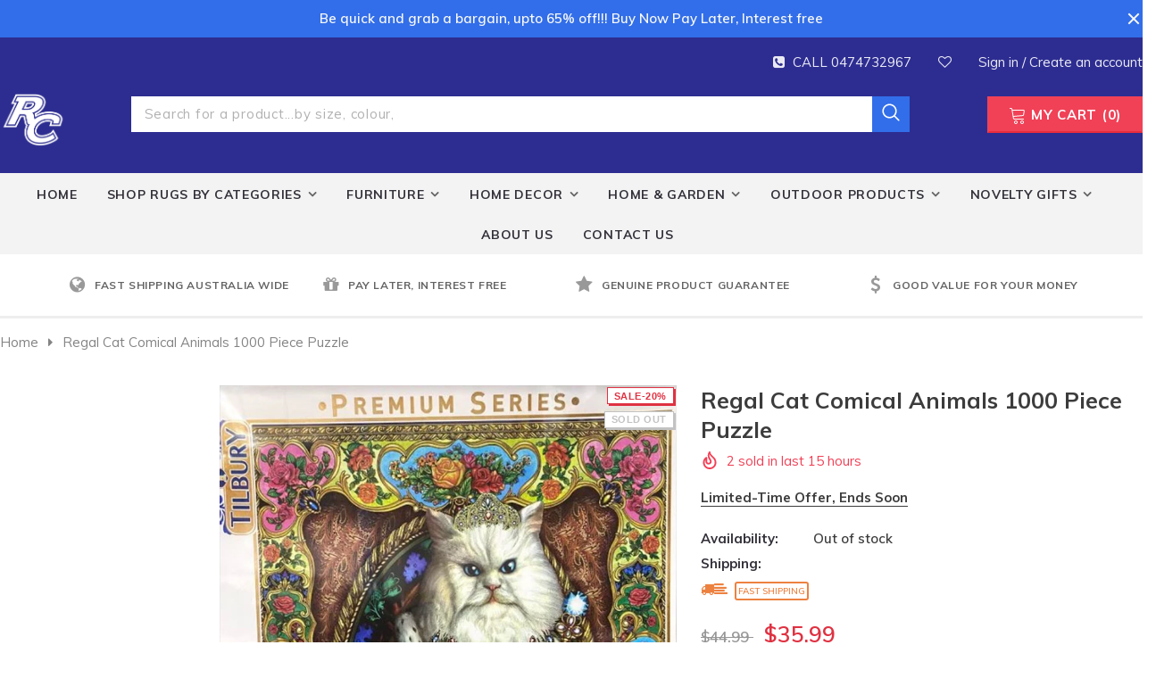

--- FILE ---
content_type: text/css
request_url: https://www.rugscollection.com.au/cdn/shop/t/37/assets/theme-styles.scss.css?v=34174864248271429291669380704
body_size: 32721
content:
@charset "UTF-8";@font-face{font-family:fontawesome;src:url(fontawesome-webfont.woff2) format("woff2"),url(fontawesome-webfont.woff) format("woff"),url(fontawesome-webfont.ttf) format("truetype")}@font-face{font-family:Muli;font-weight:400;font-style:normal;src:url(/cdn/fonts/muli/muli_n4.32796dd29ef52f78859bd8685b2d63db23ffd695.woff2?h1=cnVnc2NvbGxlY3Rpb24uY29tLmF1&hmac=c0dc2b824a6e7631e65b73505b136a80a5cbd5c08557862438f6a544ce636202) format("woff2"),url(/cdn/fonts/muli/muli_n4.3fd3d04f0161ea06f02880ae41f4a348bcfc9837.woff?h1=cnVnc2NvbGxlY3Rpb24uY29tLmF1&hmac=b5ca39ad3c614f1adddcee5bf724182a47d7d7fdbc56a4c1d1faeb86415e4a04) format("woff")}@font-face{font-family:Muli;font-weight:400;font-style:normal;src:url(/cdn/fonts/muli/muli_n4.32796dd29ef52f78859bd8685b2d63db23ffd695.woff2?h1=cnVnc2NvbGxlY3Rpb24uY29tLmF1&hmac=c0dc2b824a6e7631e65b73505b136a80a5cbd5c08557862438f6a544ce636202) format("woff2"),url(/cdn/fonts/muli/muli_n4.3fd3d04f0161ea06f02880ae41f4a348bcfc9837.woff?h1=cnVnc2NvbGxlY3Rpb24uY29tLmF1&hmac=b5ca39ad3c614f1adddcee5bf724182a47d7d7fdbc56a4c1d1faeb86415e4a04) format("woff")}@keyframes box-shadow{0%,to{-webkit-box-shadow:0 0 0 0;-moz-box-shadow:0 0 0 0;box-shadow:0 0}50%{-webkit-box-shadow:0 0 0 4px;-moz-box-shadow:0 0 0 4px;box-shadow:0 0 0 4px}}@keyframes loading{0%{transform:rotate(0)}to{transform:rotate(360deg)}}*:focus{outline:none}button:focus{outline:none}.wrapper-overlay{position:fixed;background-color:#232323cc;top:0;left:0;bottom:0;right:0;cursor:pointer;display:none;z-index:4}html{padding-bottom:0!important;position:relative;-webkit-font-smoothing:antialiased}html.halo-modal-open,html.translate-overlay,html.cart-show,html.customer-show,html.options-show,html.sidebar-open{overflow-y:scroll;height:100%}html.halo-modal-open body,html.translate-overlay body,html.cart-show body,html.customer-show body,html.options-show body,html.sidebar-open body{overflow-y:hidden;height:100%}html.halo-modal-open .wrapper-overlay,html.translate-overlay .wrapper-overlay,html.cart-show .wrapper-overlay,html.customer-show .wrapper-overlay,html.options-show .wrapper-overlay,html.sidebar-open .wrapper-overlay{display:block}html,body{font-size:15px;color:#3c3c3c}body{background-color:#fff;margin:0 auto;font-family:Muli,Arial,"sans-serif";line-height:21px;letter-spacing:normal}img{max-width:100%;height:auto;border:none}.lazyload,.lazyloading{opacity:0}.lazyloaded{opacity:1;transition:opacity .3s}.placeholder-svg{display:block;fill:#78818826;stroke:#78818833;background-color:#7881881a;width:100%;height:100%;max-width:100%;max-height:100%;border:1px solid rgba(120,129,136,.2);stroke-width:.1px}svg{fill:currentColor;stroke:currentColor;width:20px;height:20px}fieldset,legend{border:none}input:-webkit-autofill{-webkit-box-shadow:0 0 0 40px white inset;-webkit-text-fill-color:#3c3c3c}input::-ms-clear,select::-ms-expand{display:none}blockquote{background-color:#f3f3f3;border-left:4px solid #d9d9d9;color:#3c3c3c;font-size:15px;line-height:27px;font-style:normal;margin:0;padding:20px 35px}input[type=image]{width:auto}textarea,input[type=text],input[type=password],input[type=datetime],input[type=datetime-local],input[type=date],input[type=month],input[type=time],input[type=week],input[type=number],input[type=email],input[type=url],input[type=search],input[type=tel],input[type=color]{margin:0;-moz-border-radius:0px;-webkit-border-radius:0px;-ms-border-radius:0px;-o-border-radius:0px;border-radius:0;-webkit-appearance:none;-moz-appearance:none;-ms-appearance:none;appearance:none}input[type=text],input[type=password],input[type=datetime],input[type=datetime-local],input[type=date],input[type=month],input[type=time],input[type=week],input[type=number],input[type=email],input[type=url],input[type=search],input[type=tel],input[type=color]{padding:6px 12px 4px;line-height:25px}input[type=checkbox],.custom-radio input[type=radio]{vertical-align:top;margin-right:10px;display:none}input:focus{box-shadow:none!important;border-color:#495057!important}input[type=checkbox]+label{padding-left:26px;cursor:pointer;margin-bottom:9px;position:relative}input[type=checkbox]+label:before{position:absolute;content:"";top:2.5px;left:0;border:1px solid #d0d0d0;width:14px;height:14px;background-color:#fff}input[type=checkbox]+label:after{content:"";width:9px;height:5px;position:absolute;top:6px;left:3px;border:2px solid #232323;border-top:none;border-right:none;background:#fff0;-moz-transform:rotate(-45deg);-o-transform:rotate(-45deg);-ms-transform:rotate(-45deg);-webkit-transform:rotate(-45deg);transform:rotate(-45deg);-webkit-transition:all .1s;-moz-transition:all .1s;-ms-transition:all .1s;-o-transition:all .1s;transition:all .1s}input[type=checkbox]:not(:checked)+label:after{opacity:0;-ms-filter:"progid:DXImageTransform.Microsoft.Alpha(opacity=0)";filter:alpha(opacity=0);-moz-transform:scale(0) rotate(-45deg);-o-transform:scale(0) rotate(-45deg);-ms-transform:scale(0) rotate(-45deg);-webkit-transform:scale(0) rotate(-45deg);transform:scale(0) rotate(-45deg)}input[type=checkbox]:checked+label:after,input[type=checkbox]+label:hover:after{opacity:1;-ms-filter:"progid:DXImageTransform.Microsoft.Alpha(opacity=100)";filter:alpha(opacity=100);-moz-transform:scale(1) rotate(-45deg);-o-transform:scale(1) rotate(-45deg);-ms-transform:scale(1) rotate(-45deg);-webkit-transform:scale(1) rotate(-45deg);transform:scale(1) rotate(-45deg)}.custom-radio input[type=radio]+label{cursor:pointer;margin-bottom:9px;position:relative;padding-left:24px}.custom-radio input[type=radio]+label:before{position:absolute;content:"";top:2px;left:0;width:14px;height:14px;border:1px solid #cecece;-moz-border-radius:50%;-webkit-border-radius:50%;-ms-border-radius:50%;-o-border-radius:50%;border-radius:50%}.custom-radio input[type=radio]+label:after{position:absolute;content:"";border:4px solid #34313a;-moz-border-radius:50%;-webkit-border-radius:50%;-ms-border-radius:50%;-o-border-radius:50%;border-radius:50%;top:5px;left:3px;-webkit-transition:all .1s;-moz-transition:all .1s;-ms-transition:all .1s;-o-transition:all .1s;transition:all .1s}.custom-radio input[type=radio]:not(:checked)+label:after{opacity:0;-ms-filter:"progid:DXImageTransform.Microsoft.Alpha(opacity=0)";filter:alpha(opacity=0);-moz-transform:scale(0);-o-transform:scale(0);-ms-transform:scale(0);-webkit-transform:scale(0);transform:scale(0)}.custom-radio input[type=radio]:checked+label:after,.custom-radio input[type=radio]+label:hover:after{opacity:1;-ms-filter:"progid:DXImageTransform.Microsoft.Alpha(opacity=100)";filter:alpha(opacity=100);-moz-transform:scale(1);-o-transform:scale(1);-ms-transform:scale(1);-webkit-transform:scale(1);transform:scale(1)}select{-moz-border-radius:0;-webkit-border-radius:0;-ms-border-radius:0;-o-border-radius:0;border-radius:0;border:1px solid #cbcbcb;display:block;width:100%;padding:7px 32px 5px 12px;line-height:25px;outline:none;position:relative;background-color:#fff0;z-index:2;-webkit-appearance:none;-moz-appearance:none;-ms-appearance:none;appearance:none;min-height:36px;max-width:360px}select *{outline:none;background:#fff;color:#3c3c3c;border:none}select+.icon-dropdown{width:37px;border-left:1px solid #cbcbcb;position:absolute;bottom:0;right:0;background-color:#fff0;height:37px;top:inherit;z-index:1;display:-webkit-box;display:-webkit-flex;display:-moz-flex;display:-ms-flexbox;display:flex;-webkit-align-items:center;-moz-align-items:center;-ms-align-items:center;align-items:center;-webkit-box-pack:center;-moz-box-pack:center;-ms-flex-pack:center;-webkit-justify-content:center;justify-content:center}select+.icon-dropdown .fa{font-size:16px}.main-content{display:block;min-height:500px;padding-bottom:105px}.main-content input[type=text],.main-content input[type=password],.main-content input[type=email],.main-content input[type=tel],.main-content textarea{height:initial;border:1px solid #cbcbcb;color:#3c3c3c;-moz-border-radius:0;-webkit-border-radius:0;-ms-border-radius:0;-o-border-radius:0;border-radius:0;width:100%;max-width:360px;display:block;outline:none;line-height:15px!important;padding:10px 12px 9px}label{font-size:15px;font-weight:600;line-height:20px;color:#34313a}label em{color:#f1152f;font-weight:500;font-style:normal;margin-left:3px}ul,ol{padding:0;list-style:none;margin-bottom:20px}ul li,ol li{margin-bottom:.25em}a{-webkit-transition:all .3s ease;-moz-transition:all .3s ease;-ms-transition:all .3s ease;-o-transition:all .3s ease;transition:all .3s ease;color:#34313a}a:hover{color:#eb2c3c;outline:none;text-decoration:none}.errors ul{padding-left:0}.form-success{border:1px solid #ebebeb;margin-bottom:20px;padding:5px 20px 5px 30px}h1,h2,h3,h4,h5,h6{font-weight:700;line-height:1.25em;margin:0;padding:0}h1{font-size:2.307692308em;margin-bottom:1em}h2{font-size:2em;margin-bottom:1em}h3{font-size:20px;margin-bottom:1.25em}h4{font-size:17px;margin-bottom:1.5em}h5{font-size:15px;margin-bottom:1.5em}h6{font-size:1em;margin-bottom:1.5em}p:last-child,p:last-of-type{margin-bottom:0}small{font-size:12px}table{border:1px solid #ebebeb;min-width:100%}table td,table th{border-bottom:1px solid #ebebeb;padding:9px 15px}table th{font-size:11px;text-transform:uppercase;font-weight:700}.col,.col-1,.col-10,.col-11,.col-12,.col-2,.col-3,.col-4,.col-5,.col-6,.col-7,.col-8,.col-9,.col-auto,.col-lg,.col-lg-1,.col-lg-10,.col-lg-11,.col-lg-12,.col-lg-2,.col-lg-3,.col-lg-4,.col-lg-5,.col-lg-6,.col-lg-7,.col-lg-8,.col-lg-9,.col-lg-auto,.col-md,.col-md-1,.col-md-10,.col-md-11,.col-md-12,.col-md-2,.col-md-3,.col-md-4,.col-md-5,.col-md-6,.col-md-7,.col-md-8,.col-md-9,.col-md-auto,.col-sm,.col-sm-1,.col-sm-10,.col-sm-11,.col-sm-12,.col-sm-2,.col-sm-3,.col-sm-4,.col-sm-5,.col-sm-6,.col-sm-7,.col-sm-8,.col-sm-9,.col-sm-auto,.col-xl,.col-xl-1,.col-xl-10,.col-xl-11,.col-xl-12,.col-xl-2,.col-xl-3,.col-xl-4,.col-xl-5,.col-xl-6,.col-xl-7,.col-xl-8,.col-xl-9,.col-xl-auto{padding-left:0;padding-right:0}.row{margin-left:0;margin-right:0}.btn,.product-shop .shopify-payment-button .shopify-payment-button__button,.product-shop .groups-btn .wishlist,.tabs__product-page .spr-container .spr-summary-actions-newreview{text-transform:uppercase;letter-spacing:.05em;font-size:15px;line-height:normal;outline:none;overflow:hidden;text-overflow:ellipsis;white-space:nowrap;-moz-border-radius:0;-webkit-border-radius:0;-ms-border-radius:0;-o-border-radius:0;border-radius:0;font-weight:700;padding:9px 10px;border:2px solid rgba(255,255,255,0);max-width:100%;-webkit-transition:all .3s ease;-moz-transition:all .3s ease;-ms-transition:all .3s ease;-o-transition:all .3s ease;transition:all .3s ease}.btn:hover,.product-shop .shopify-payment-button .shopify-payment-button__button:hover,.product-shop .groups-btn .wishlist:hover,.tabs__product-page .spr-container .spr-summary-actions-newreview:hover,.btn:focus,.product-shop .shopify-payment-button .shopify-payment-button__button:focus,.product-shop .groups-btn .wishlist:focus,.tabs__product-page .spr-container .spr-summary-actions-newreview:focus{outline:none;box-shadow:none}.btn-one{background:#f14156;border-color:#f14156;color:#fff!important;min-width:168px}.btn-one:hover{background:#fff;border-color:#f14156;color:#f14156!important}.btn-two{background:#37353c;border-color:#37353c;color:#fff!important;min-width:154px}.btn-two:hover{background:#fff;border-color:#37353c;color:#37353c!important}.btn-3{background:#f14156;border-bottom:2px solid #eb2c3c;color:#fff}.btn[disabled],.product-shop .shopify-payment-button [disabled].shopify-payment-button__button,.product-shop .groups-btn [disabled].wishlist,.tabs__product-page .spr-container [disabled].spr-summary-actions-newreview{background:#fff!important;border-color:#fff!important;color:#c2c2c2!important;opacity:1;-ms-filter:"progid:DXImageTransform.Microsoft.Alpha(opacity=100)";filter:alpha(opacity=100)}.no-image{position:relative;background:#c7c7c7;width:100%;display:block;text-align:center;font-size:29px;font-weight:700;color:#fff;text-shadow:0 1px 0 #cccccc,0 2px 0 #c9c9c9,0 3px 0 #bbbbbb,0 4px 0 #b9b9b9,0 5px 0 #aaaaaa,0 6px 1px rgba(0,0,0,.1),0 0 5px rgba(0,0,0,.1),0 1px 3px rgba(0,0,0,.3),0 3px 5px rgba(0,0,0,.2),0 5px 10px rgba(0,0,0,.25),0 10px 10px rgba(0,0,0,.2),0 20px 20px rgba(0,0,0,.15)}.no-image span{letter-spacing:.05em;position:absolute;width:100%;top:50%;left:50%;-moz-transform:translate(-50%,-50%);-o-transform:translate(-50%,-50%);-ms-transform:translate(-50%,-50%);-webkit-transform:translate(-50%,-50%);transform:translate(-50%,-50%)}.animate-hvr{position:relative;overflow:hidden;display:block}.animate-hvr:before{position:absolute;content:"";top:0;left:0;width:100%;height:100%;background-color:#ffffffb3;opacity:0;-ms-filter:"progid:DXImageTransform.Microsoft.Alpha(opacity=0)";filter:alpha(opacity=0);-webkit-transition:opacity .5s ease;-moz-transition:opacity .5s ease;-ms-transition:opacity .5s ease;-o-transition:opacity .5s ease;transition:opacity .5s ease}.btn[disabled],.product-shop .shopify-payment-button [disabled].shopify-payment-button__button,.product-shop .groups-btn [disabled].wishlist,.tabs__product-page .spr-container [disabled].spr-summary-actions-newreview,.addresses-page .btn-edit-delete a[disabled]{background:#c1c1c1!important;border-color:#c1c1c1!important;color:#fff!important;opacity:1;-ms-filter:"progid:DXImageTransform.Microsoft.Alpha(opacity=100)";filter:alpha(opacity=100)}.infinite-scrolling-homepage .btn.disabled,.infinite-scrolling-homepage .product-shop .shopify-payment-button .disabled.shopify-payment-button__button,.product-shop .shopify-payment-button .infinite-scrolling-homepage .disabled.shopify-payment-button__button,.infinite-scrolling-homepage .product-shop .groups-btn .disabled.wishlist,.product-shop .groups-btn .infinite-scrolling-homepage .disabled.wishlist,.infinite-scrolling-homepage .tabs__product-page .spr-container .disabled.spr-summary-actions-newreview,.tabs__product-page .spr-container .infinite-scrolling-homepage .disabled.spr-summary-actions-newreview,.infinite-scrolling-homepage .addresses-page .btn-edit-delete a.disabled,.addresses-page .btn-edit-delete .infinite-scrolling-homepage a.disabled,.infinite-scrolling .btn.disabled,.infinite-scrolling .product-shop .shopify-payment-button .disabled.shopify-payment-button__button,.product-shop .shopify-payment-button .infinite-scrolling .disabled.shopify-payment-button__button,.infinite-scrolling .product-shop .groups-btn .disabled.wishlist,.product-shop .groups-btn .infinite-scrolling .disabled.wishlist,.infinite-scrolling .tabs__product-page .spr-container .disabled.spr-summary-actions-newreview,.tabs__product-page .spr-container .infinite-scrolling .disabled.spr-summary-actions-newreview,.infinite-scrolling .addresses-page .btn-edit-delete a.disabled,.addresses-page .btn-edit-delete .infinite-scrolling a.disabled{color:#fff!important;background:#c1c1c1!important;border-color:#c1c1c1!important;cursor:default;pointer-events:none}.infinite-scrolling-homepage,.infinite-scrolling{text-align:center;margin-top:50px}.infinite-scrolling-homepage .btn,.infinite-scrolling-homepage .product-shop .shopify-payment-button .shopify-payment-button__button,.product-shop .shopify-payment-button .infinite-scrolling-homepage .shopify-payment-button__button,.infinite-scrolling-homepage .product-shop .groups-btn .wishlist,.product-shop .groups-btn .infinite-scrolling-homepage .wishlist,.infinite-scrolling-homepage .tabs__product-page .spr-container .spr-summary-actions-newreview,.tabs__product-page .spr-container .infinite-scrolling-homepage .spr-summary-actions-newreview,.infinite-scrolling .btn,.infinite-scrolling .product-shop .shopify-payment-button .shopify-payment-button__button,.product-shop .shopify-payment-button .infinite-scrolling .shopify-payment-button__button,.infinite-scrolling .product-shop .groups-btn .wishlist,.product-shop .groups-btn .infinite-scrolling .wishlist,.infinite-scrolling .tabs__product-page .spr-container .spr-summary-actions-newreview,.tabs__product-page .spr-container .infinite-scrolling .spr-summary-actions-newreview{width:100%;max-width:300px;background:#fff;color:#34313ab3;border-color:#abaaac;letter-spacing:.05em;font-weight:700}.infinite-scrolling-homepage .btn:hover,.infinite-scrolling-homepage .product-shop .shopify-payment-button .shopify-payment-button__button:hover,.product-shop .shopify-payment-button .infinite-scrolling-homepage .shopify-payment-button__button:hover,.infinite-scrolling-homepage .product-shop .groups-btn .wishlist:hover,.product-shop .groups-btn .infinite-scrolling-homepage .wishlist:hover,.infinite-scrolling-homepage .tabs__product-page .spr-container .spr-summary-actions-newreview:hover,.tabs__product-page .spr-container .infinite-scrolling-homepage .spr-summary-actions-newreview:hover,.infinite-scrolling .btn:hover,.infinite-scrolling .product-shop .shopify-payment-button .shopify-payment-button__button:hover,.product-shop .shopify-payment-button .infinite-scrolling .shopify-payment-button__button:hover,.infinite-scrolling .product-shop .groups-btn .wishlist:hover,.product-shop .groups-btn .infinite-scrolling .wishlist:hover,.infinite-scrolling .tabs__product-page .spr-container .spr-summary-actions-newreview:hover,.tabs__product-page .spr-container .infinite-scrolling .spr-summary-actions-newreview:hover{background:#f14156;color:#fff;border-color:#f14156}.main-content{display:block;padding-bottom:50px;min-height:450px}.container{width:100%;margin:0 auto;padding-left:0;padding-right:0}.template-index .main-content{padding-bottom:0}.halo-modal{position:fixed;top:0;right:0;bottom:0;left:0;z-index:1000;display:none;overflow:hidden;outline:0;background-color:#232323cc}.halo-modal .modal-overlay{position:relative;margin:.5rem auto;pointer-events:none;max-width:847px;top:50vh;-moz-transform:translateY(-50%);-o-transform:translateY(-50%);-ms-transform:translateY(-50%);-webkit-transform:translateY(-50%);transform:translateY(-50%)}.halo-modal .halo-modal-content{position:relative;display:-webkit-box;display:-webkit-flex;display:-moz-flex;display:-ms-flexbox;display:flex;-webkit-box-orient:vertical;-webkit-flex-direction:column;-moz-flex-direction:column;-ms-flex-direction:column;flex-direction:column;width:100%;pointer-events:auto;background-color:#fff;background-clip:padding-box;outline:0}.halo-modal .halo-modal-content .close{width:30px;height:30px;position:absolute;right:-15px;top:-15px;background-color:#f14156;color:#fff;display:-webkit-box;display:-webkit-flex;display:-moz-flex;display:-ms-flexbox;display:flex;-webkit-box-pack:center;-moz-box-pack:center;-ms-flex-pack:center;-webkit-justify-content:center;justify-content:center;-webkit-align-items:center;-moz-align-items:center;-ms-align-items:center;align-items:center;z-index:2}.halo-modal .halo-modal-content .close:hover{background:#37353c;color:#fff;border-color:#37353c}.halo-modal .halo-modal-content .halo-modal-body{max-height:81vh;overflow:auto}.halo-modal .halo-modal-content .halo-modal-body::-webkit-scrollbar-track{background-color:#e6e6e6}.halo-modal .halo-modal-content .halo-modal-body::-webkit-scrollbar{width:5px;background-color:#e6e6e6}.halo-modal .halo-modal-content .halo-modal-body::-webkit-scrollbar-thumb{background-color:#969696}.wrapper-overlay{position:fixed;background-color:#0009;top:0;left:0;bottom:0;right:0;cursor:pointer;display:none;z-index:7}.loading-modal{background:#fff url(loading.gif) center no-repeat;border:1px solid rgba(0,0,0,.15);position:fixed;top:50%!important;left:50%;width:60px;height:60px;overflow:hidden;padding:2px;text-align:center;-webkit-box-shadow:0px 1px 5px rgba(0,0,0,.3);-moz-box-shadow:0px 1px 5px rgba(0,0,0,.3);box-shadow:0 1px 5px #0000004d;-moz-border-radius:3px;-webkit-border-radius:3px;-ms-border-radius:3px;-o-border-radius:3px;border-radius:3px;-moz-transform:translate(-50%,-50%);-o-transform:translate(-50%,-50%);-ms-transform:translate(-50%,-50%);-webkit-transform:translate(-50%,-50%);transform:translate(-50%,-50%);color:transparent}.ajax-error-modal{position:fixed;top:50%;bottom:auto;right:auto;left:0;overflow:hidden;padding:10px 20px;width:100%;text-align:center;-moz-transform:translateY(-50%);-o-transform:translateY(-50%);-ms-transform:translateY(-50%);-webkit-transform:translateY(-50%);transform:translateY(-50%)}.ajax-error-modal .modal-inner{background-color:#fff;color:#df3242;display:inline-block;padding:15px 20px 13px;line-height:25px}.ajax-success-modal .modal-overlay{max-width:1027px}.ajax-success-modal .halo-modal-body{padding:25px 40px 15px;-webkit-overflow-scrolling:touch}.ajax-success-modal .cart-popup-content .des{line-height:28px;text-align:center;border-bottom:1px solid #efefef}.ajax-success-modal .cart-popup-content .cart-des{padding-bottom:10px;margin-bottom:40px}.ajax-success-modal .alert-warning{text-align:center;padding:9px 15px 7px;line-height:25px;margin:24px 0 15px}.ajax-success-modal .cart-empty{line-height:27px;text-align:center}.ajax-success-modal .cart-empty a{font-weight:500}.ajax-success-modal.ajax-success-normal .modal-overlay{max-width:535px}.ajax-success-modal.ajax-success-normal .halo-modal-body{padding:43px 36px 13px}.ajax-success-modal.ajax-success-normal .cart-modal-content{display:-webkit-box;display:-webkit-flex;display:-moz-flex;display:-ms-flexbox;display:flex}.ajax-success-modal.ajax-success-normal .ajax-left{padding-right:20px;-webkit-box-flex:0;-ms-flex:0 0 84px;flex:0 0 84px;max-width:84px;margin-top:-5px}.ajax-success-modal.ajax-success-normal .ajax-right{-webkit-box-flex:0;-ms-flex:0 0 calc(100% - 84px);flex:0 0 calc(100% - 84px);width:-moz-calc(100% - 84px);width:-webkit-calc(100% - 84px);width:-ms-calc(100% - 84px);width:calc(100% - 84px)}.ajax-success-modal.ajax-success-normal .ajax-right .message-added-cart{background:#f5f8f3 url(icons_new14.png) 20px -1476px no-repeat;display:block;color:#5f943c;border-bottom:1px solid #dde8d6;padding:11px 42px 9px;margin-bottom:10px}.ajax-success-modal.ajax-success-normal .ajax-right .ajax-product-title{padding-right:3px;padding-bottom:8px}.ajax-success-modal.ajax-success-normal .ajax-right .ajax-product-title a,.ajax-success-modal.ajax-success-normal .ajax-right .ajax-product-title span{color:#000;font-weight:600}.ajax-success-modal.ajax-success-normal .actions{margin-left:-10px;margin-right:-10px;margin-top:21px}.ajax-success-modal.ajax-success-normal .actions .btn,.ajax-success-modal.ajax-success-normal .actions .product-shop .shopify-payment-button .shopify-payment-button__button,.product-shop .shopify-payment-button .ajax-success-modal.ajax-success-normal .actions .shopify-payment-button__button,.ajax-success-modal.ajax-success-normal .actions .product-shop .groups-btn .wishlist,.product-shop .groups-btn .ajax-success-modal.ajax-success-normal .actions .wishlist,.ajax-success-modal.ajax-success-normal .actions .tabs__product-page .spr-container .spr-summary-actions-newreview,.tabs__product-page .spr-container .ajax-success-modal.ajax-success-normal .actions .spr-summary-actions-newreview{background:#37353c;color:#fff;border-color:#37353c;margin:0 10px 20px;padding-left:32px;padding-right:32px}.ajax-success-modal.ajax-success-normal .actions .btn:hover,.ajax-success-modal.ajax-success-normal .actions .product-shop .shopify-payment-button .shopify-payment-button__button:hover,.product-shop .shopify-payment-button .ajax-success-modal.ajax-success-normal .actions .shopify-payment-button__button:hover,.ajax-success-modal.ajax-success-normal .actions .product-shop .groups-btn .wishlist:hover,.product-shop .groups-btn .ajax-success-modal.ajax-success-normal .actions .wishlist:hover,.ajax-success-modal.ajax-success-normal .actions .tabs__product-page .spr-container .spr-summary-actions-newreview:hover,.tabs__product-page .spr-container .ajax-success-modal.ajax-success-normal .actions .spr-summary-actions-newreview:hover{background:#f14156;color:#fff;border-color:#f14156}.header_message{font-size:15px;font-weight:600;text-align:center;padding:11px 0;position:relative;top:0}.header_message p{margin-bottom:0;line-height:1.35}.header_message p a{border-bottom:1px solid rgba(255,255,255,0)}.header_message .close{display:inline-block;width:20px;height:20px;vertical-align:top;position:absolute;right:0;top:50%;transform:translateY(-50%);opacity:1;line-height:0}.header_message .close:hover{color:#f14156}.header-mb{display:none}.header-panel-top ul{display:-webkit-box;display:-webkit-flex;display:-moz-flex;display:-ms-flexbox;display:flex;-webkit-box-pack:flex-end;-moz-box-pack:flex-end;-ms-flex-pack:flex-end;-webkit-justify-content:flex-end;justify-content:flex-end}.header-panel-top ul li{padding-left:30px}.header-panel-top ul li:first-child{padding-left:0}.header-panel-top ul li:first-child .icon-call{padding-right:5px}.header-panel-top ul li:last-child{padding-left:25px}.btn-cart{min-width:168px}.header-panel__bottom{display:-webkit-box;display:-webkit-flex;display:-moz-flex;display:-ms-flexbox;display:flex;-webkit-box-pack:space-between;-moz-box-pack:space-between;-ms-flex-pack:space-between;-webkit-justify-content:space-between;justify-content:space-between}.header-panel__bottom .nav-search,.header-panel__bottom .wrapper-top-cart{margin-top:4px}.header-panel__bottom .search-form .header-search{position:relative}.dropdown-label .img-icon{display:none!important}form.search-bar button{padding:10px}.wrapper-top-cart .dropdown-cart{display:none;background-color:#fff;padding:20px;max-width:370px;width:100vw}.icon-nav{border:none;outline:none;padding:0;display:block;width:24px;height:24px;position:relative}.icon-nav .icon-line{display:block;width:24px;height:2px;margin:3px 0;position:absolute;left:0;right:0;top:0;background-color:#323232}.icon-nav .icon-line:before,.icon-nav .icon-line:after{background-color:#323232;display:block;width:24px;height:2px;margin:3px 0;position:absolute;left:0;right:0;content:""}.icon-nav .icon-line:before{top:5px}.icon-nav .icon-line:after{top:12px}.site-nav li{margin:0}.site-nav li a{position:relative;display:block}.site-nav li a .icon-dropdown{right:6px}.site-nav .icon-dropdown{width:20px;display:inline-block;font-size:19px;position:absolute;top:13px}.site-nav .menu-mb-title{letter-spacing:.05em;font-size:13px;font-weight:700;text-transform:uppercase;padding:13px 20px 11px;position:relative;text-align:center;cursor:pointer}.site-nav .menu-mb-title .icon-dropdown{left:20px;text-align:left}.site-nav .menu-lv-1>.rlte{position:relative}.site-nav .menu-lv-1>.rlte>a{letter-spacing:.05em;font-size:15px;font-weight:700;text-transform:uppercase;padding:13px 0 11px}.site-nav .menu-lv-2>.rlte>a{padding:13px 0 11px}.site-nav .menu-lv-2 .site-nav-dropdown{margin:13px 0}.site-nav .menu-lv-3>a{padding:8px 0 6px}.site-nav .mega-menu .menu-lv-2>.rlte{position:relative}.site-nav .mega-menu .menu-lv-2>.rlte>a{text-transform:capitalize;font-weight:700;font-size:15px;letter-spacing:.05em}.site-nav .mega-menu .mega-banner{padding:8px 10px!important;text-align:center}.site-nav .mega-menu .mega-banner .title{font-size:15px;font-weight:700;text-transform:uppercase;letter-spacing:.05em;line-height:20px;color:#34313a;margin-bottom:8px;padding:5px 0 4px}.site-nav .mega-menu .mega-banner .col-left{margin-bottom:18px}.site-nav .mega-menu .mega-banner .col-right{padding-top:12px}.site-nav .mega-menu .product-item .product-bottom{text-align:center}.site-nav .mega-menu .product-item .product-bottom .product-vendor{text-transform:uppercase;color:#676767;letter-spacing:.02em;padding:10px 0 7px;display:block;font-size:12px;font-weight:400}.site-nav .mega-menu .product-item .product-bottom .product-title{font-weight:600;letter-spacing:.02em;color:#000}.site-nav .mega-menu .product-item .product-bottom .spr-badge{padding-top:11px}.site-nav .mega-menu .product-item .product-bottom .spr-badge .spr-badge-caption{display:none}.site-nav .mega-menu .product-item .product-top{max-width:120px;margin-left:auto;margin-right:auto;position:relative}.site-nav .mega-menu .product-item .product-image{margin-bottom:15px}.site-nav .mega-menu .product-item .product-image img{max-height:160px}.site-nav .mega-menu .product-item .spr-badge,.site-nav .mega-menu .product-item .price-box{margin-bottom:10px}.site-nav .mega-menu .product-item .product-title{margin-bottom:5px}.site-nav .mega-menu .product-item .btn,.site-nav .mega-menu .product-item .product-shop .shopify-payment-button .shopify-payment-button__button,.product-shop .shopify-payment-button .site-nav .mega-menu .product-item .shopify-payment-button__button,.site-nav .mega-menu .product-item .product-shop .groups-btn .wishlist,.product-shop .groups-btn .site-nav .mega-menu .product-item .wishlist,.site-nav .mega-menu .product-item .tabs__product-page .spr-container .spr-summary-actions-newreview,.tabs__product-page .spr-container .site-nav .mega-menu .product-item .spr-summary-actions-newreview{width:inherit;display:inline-block;min-width:inherit;padding:0;border:none;font-size:15px;border-bottom:1px solid rgba(35,35,35,.7);background:#fff0}.site-nav .mega-menu .style_2 .mega-banner{padding-top:18px;display:-webkit-box;display:-webkit-flex;display:-moz-flex;display:-ms-flexbox;display:flex}.site-nav .mega-menu .style_2 .mega-banner .col-right{margin-left:6px}.site-nav .mega-menu .style_2 .mega-banner .col-left>a{margin-bottom:6px}.site-nav .mega-menu .style_2 .mega-col{padding:0;margin:0}.site-nav .mega-menu .style_3 .menu-lv-2 img{margin:5px 0}.site-nav .mega-menu .style_5 .two-mega-banner{display:-webkit-box;display:-webkit-flex;display:-moz-flex;display:-ms-flexbox;display:flex;margin:10px -10px 12px}.site-nav .mega-menu .style_5 .two-mega-banner .mega-col{padding:0 10px;-webkit-box-flex:0;-ms-flex:0 0 50%;flex:0 0 50%;max-width:50%}.site-nav .mega-menu .mega-cms-block{margin-top:5px}.site-nav .mega-menu .mega-cms-block .title{font-size:15px;line-height:23px;text-transform:uppercase;letter-spacing:normal;font-weight:600;margin-bottom:8px}.site-nav .mega-menu .mega-cms-block .rte-setting{line-height:25px;font-style:italic;font-size:15px;color:#848484;margin-bottom:17px}.site-nav .mega-menu .mega-cms-block .read-more{display:inline-block;line-height:25px;color:#848484;font-weight:500}.site-nav .mega-menu .mega-cms-block .read-more:before{width:100%;background-color:#848484;visibility:visible;bottom:1px}.site-nav .icon-label{font-size:13px;font-weight:500;letter-spacing:normal;margin:0 0 0 10px;line-height:1em;padding:4px 6px 3px;text-transform:capitalize;position:relative;top:-1px;text-align:center}.site-nav .icon-label:before{content:"";border:5px solid transparent;position:absolute}.lang-currency-groups .btn-group .img-icon{margin-right:8px;width:20px;display:block;line-height:17px}.lang-currency-groups .dropdown-label{margin:0;display:-webkit-box;display:-webkit-flex;display:-moz-flex;display:-ms-flexbox;display:flex;-webkit-align-items:center;-moz-align-items:center;-ms-align-items:center;align-items:center;font-weight:500;letter-spacing:normal}.lang-currency-groups .label-text{display:none}.lang-currency-groups .dropdown-item{display:-webkit-box;display:-moz-flex;display:-ms-flexbox;-webkit-align-items:center;-moz-align-items:center;-ms-align-items:center;align-items:center;letter-spacing:normal;-webkit-box-flex:0;-ms-flex:0 0 100%;flex:0 0 100%;max-width:100%;padding:7px 15px 5px 0}.lang-currency-groups .dropdown-menu{position:absolute;right:0;left:auto;top:100%;z-index:3;padding:3px 10px 8px;min-width:95px;-webkit-box-shadow:0 1px 6px rgba(0,0,0,.1);-moz-box-shadow:0 1px 6px rgba(0,0,0,.1);box-shadow:0 1px 6px #0000001a;outline:none;-moz-border-radius:1px;-webkit-border-radius:1px;-ms-border-radius:1px;-o-border-radius:1px;border-radius:1px;display:none;border:none}.lang-currency-groups .lang-block .dropdown-menu{min-width:122px}.lang-currency-groups .btn-group .dropdown-item:hover,.lang-currency-groups .btn-group .dropdown-item:focus,.lang-currency-groups .btn-group .dropdown-item:active,.lang-currency-groups .btn-group .dropdown-item.active{color:inherit;background-color:inherit}.lang-currency-groups .btn-group .dropdown-item.active .text,.lang-currency-groups .btn-group .dropdown-item.active .text_name{font-weight:600;border-bottom:1px solid #3c3c3c}.dropdown-label .us_cur{display:block!important;padding-right:6px}.lang-currency-groups .dropdown-toggle:after{content:"\f107";font: 14px/1 FontAwesome;text-rendering:auto;-webkit-font-smoothing:antialiased;-moz-osx-font-smoothing:grayscale;display:block;cursor:pointer;padding:0;background:none;border:none;width:20px;height:20px;vertical-align:middle;text-align:center;position:relative;line-height:20px;color:#9b9a9e;font-size:18px;top:1px;font-weight:500}.dropdown-toggle:after{display:inline-block;width:0;height:0;margin-left:.255em;vertical-align:.255em;content:"";border-top:.3em solid;border-right:.3em solid transparent;border-bottom:0;border-left:.3em solid transparent}.close-menu-mb{display:none}.close-menu-mb.menu-open{display:block;position:fixed;background:#37353c;z-index:33;top:0;right:0;width:40px;height:40px}.close-menu-mb.menu-open .icon-line{background-color:#fff0}.close-menu-mb.menu-open .icon-line:before,.close-menu-mb.menu-open .icon-line:after{background-color:#fff;left:8px}.close-menu-mb.menu-open .icon-line:before{-moz-transform:rotate(45deg);-o-transform:rotate(45deg);-ms-transform:rotate(45deg);-webkit-transform:rotate(45deg);transform:rotate(45deg);top:12px}.close-menu-mb.menu-open .icon-line:after{-moz-transform:rotate(-45deg);-o-transform:rotate(-45deg);-ms-transform:rotate(-45deg);-webkit-transform:rotate(-45deg);transform:rotate(-45deg)}.svg-mb{width:60px;height:50px;display:-webkit-box;display:-webkit-flex;display:-moz-flex;display:-ms-flexbox;display:flex;-webkit-align-items:center;-moz-align-items:center;-ms-align-items:center;align-items:center}.svg-mb a{display:-webkit-inline-box;display:-webkit-inline-flex;display:-moz-inline-flex;display:-ms-inline-flexbox;display:inline-flex}.svg-mb .icon-search svg{position:relative;top:-1px}.wrapper-header-bt .header-mb .search-form{-webkit-transition:opacity .4s ease;-moz-transition:opacity .4s ease;-ms-transition:opacity .4s ease;-o-transition:opacity .4s ease;transition:opacity .4s ease;display:block;-moz-transform:scale(0);-o-transform:scale(0);-ms-transform:scale(0);-webkit-transform:scale(0);transform:scale(0);opacity:0;-ms-filter:"progid:DXImageTransform.Microsoft.Alpha(opacity=0)";filter:alpha(opacity=0);visibility:hidden;cursor:none}.wrapper-header-bt .header-mb .search-form .close-search,.wrapper-header-bt .close-search{display:none}.wrapper-header-bt .close-search svg{width:25px;height:25px}.search-open{overflow-y:hidden}.search-open .wrapper-header-bt .search-form{position:absolute;top:100%;left:0;right:0;width:100%;z-index:4;-moz-transform:scale(1);-o-transform:scale(1);-ms-transform:scale(1);-webkit-transform:scale(1);transform:scale(1);opacity:1;-ms-filter:"progid:DXImageTransform.Microsoft.Alpha(opacity=100)";filter:alpha(opacity=100);visibility:visible;cursor:pointer}.search-open .wrapper-header-bt .search-mb>.icon-search{display:none}.search-open .wrapper-header-bt .close-search{display:-webkit-inline-box;display:-webkit-inline-flex;display:-moz-inline-flex;display:-ms-inline-flexbox;display:inline-flex}.search-open .wrapper-header-bt .search-bar{background:#4f4c5614;position:relative;margin:0 auto;width:100%;display:-webkit-box;display:-webkit-flex;display:-moz-flex;display:-ms-flexbox;display:flex;-webkit-align-items:center;-moz-align-items:center;-ms-align-items:center;align-items:center;border:none!important}.search-open .wrapper-header-bt .input-group-field{padding-top:10px;padding-bottom:8px;width:-moz-calc(100% - 50px);width:-webkit-calc(100% - 50px);width:-ms-calc(100% - 50px);width:calc(100% - 50px)}.close{opacity:1}.breadcrumb{padding:16px 0 17px;margin-bottom:0;background-color:transparent;border-radius:0}.breadcrumb a,.breadcrumb span{color:#848484;text-transform:capitalize}.breadcrumb .arrow{padding:0 11px}.page-header h1,.page-header h2{font-size:30px;color:#34313a;letter-spacing:.02em;text-transform:uppercase;text-align:left;margin-bottom:19px;font-weight:700}.template-index .policy-shipping .policy-items{border-bottom:none}.policy-shipping .policy-items{border-bottom:3px solid #eeeeee;padding:23px 72px 21px;display:-webkit-box;display:-webkit-flex;display:-moz-flex;display:-ms-flexbox;display:flex;-webkit-box-pack:space-around;-moz-box-pack:space-around;-ms-flex-pack:space-around;-webkit-justify-content:space-around;justify-content:space-around}.policy-shipping .policy-items .item{margin-bottom:0}.policy-shipping .policy-items .item li{display:inline-block;font-size:12px;text-transform:uppercase;font-weight:700;letter-spacing:.05em;margin-left:15px}.policy-shipping .policy-items .item li.policy-icon{font-size:20px;position:relative}.policy-shipping .policy-items .item li i{position:absolute;top:50%;left:50%;-moz-transform:translate(-50%,-50%);-o-transform:translate(-50%,-50%);-ms-transform:translate(-50%,-50%);-webkit-transform:translate(-50%,-50%);transform:translate(-50%,-50%)}.policy-shipping .policy-items .item:nth-child(4){text-align:right}.policy-shipping .policy-items .slick-list{width:100%}.site-footer .newsletter{padding-top:37px;padding-bottom:32px}.site-footer .newsletter .input-group-field{border:1px solid #e3e3e3;padding:8px 15px 7px;min-width:419px}.site-footer .newsletter .input-group{display:-webkit-box;display:-webkit-flex;display:-moz-flex;display:-ms-flexbox;display:flex;-webkit-align-items:stretch;-moz-align-items:stretch;-ms-align-items:stretch;align-items:stretch;-webkit-box-pack:flex-end;-moz-box-pack:flex-end;-ms-flex-pack:flex-end;-webkit-justify-content:flex-end;justify-content:flex-end;padding-top:24px}.site-footer .newsletter .newsletter-item{padding-left:0;padding-right:0}.site-footer .newsletter .newsletter-title{letter-spacing:0;font-size:20px;margin-bottom:10px}.site-footer .newsletter .newsletter-des{font-weight:600;line-height:20px}.site-footer .footer-links li{margin-bottom:8px;list-style-type:none}.site-footer .footer-links li.call_ft{padding-top:5px}.site-footer .footer-links .foot-title{font-weight:700;text-transform:uppercase;letter-spacing:.05em;margin-bottom:26px;font-size:20px}.social-icons{margin-top:40px}.social-icons li{display:inline-block;margin-right:16px}.social-icons li a{font-size:18px}.site-footer .footer__bottom{padding:34px 0 57px}.site-footer .footer__bottom .payment-methods{text-align:right}.site-footer .footer__bottom .payment-methods li{display:inline-block;margin-right:10px}.site-footer .footer__bottom .payment-methods li:last-child{margin-right:0}.footer__main>*{padding-top:58px;padding-bottom:73px}.site-footer .footer__linklist ul li a{position:relative}.site-footer .footer__linklist ul li .arrow-next{display:none}.site-footer .footer__linklist ul li .arrow-next svg{width:12px;height:14px;margin-right:3px;stroke:#fff0}.site-footer .footer__linklist ul li:hover .arrow-next{display:initial}.site-footer .footer__linklist ul li:hover .foot-link span{border-bottom:1px solid}#back-top{top:initial!important;position:fixed;bottom:15vh;z-index:98;right:3.175%}#back-top a{display:-webkit-box;display:-webkit-flex;display:-moz-flex;display:-ms-flexbox;display:flex;-webkit-align-items:center;-moz-align-items:center;-ms-align-items:center;align-items:center;width:52px;height:52px;border:3px solid #37353c;font-size:40px;color:#37353c;background-color:#fff;text-align:center}#back-top a .fa{font-weight:700;margin-top:-4px;width:100%}.slick-arrow{position:absolute;top:50%;z-index:3;-moz-transform:translateY(-50%);-o-transform:translateY(-50%);-ms-transform:translateY(-50%);-webkit-transform:translateY(-50%);transform:translateY(-50%);background:transparent;border:none;cursor:pointer}.slick-arrow svg{width:30px;height:30px;stroke-width:.2px;fill:#34313a}.slick-next{right:0}.slick-disabled svg{fill:gray;stroke-width:0px}.slick-disabled.slick-arrow{border-color:gray;opacity:.4;-ms-filter:"progid:DXImageTransform.Microsoft.Alpha(opacity=40)";filter:alpha(opacity=40);cursor:default;pointer-events:none}.home-slideshow,.home-slideshow .slideshow{position:relative}.home-slideshow .slideshow:hover .slick-arrow{opacity:1;-ms-filter:"progid:DXImageTransform.Microsoft.Alpha(opacity=100)";filter:alpha(opacity=100)}.home-slideshow .images-contain{text-align:center}.home-slideshow .item{position:relative}.home-slideshow .slick-arrow{position:absolute;z-index:9999;top:50%;border-width:2px;opacity:0;-ms-filter:"progid:DXImageTransform.Microsoft.Alpha(opacity=0)";filter:alpha(opacity=0);width:52px;height:52px;padding-top:7px;-moz-transform:translateY(-50%);-o-transform:translateY(-50%);-ms-transform:translateY(-50%);-webkit-transform:translateY(-50%);transform:translateY(-50%)}.home-slideshow .slick-arrow svg{width:30px;height:30px;stroke-width:.2px}.home-slideshow .slick-arrow.slick-prev{padding-right:2px}.home-slideshow .images-contain img{width:100%}.home-slideshow .images-contain{position:relative}.home-slideshow .fluid-width-video-wrapper{width:100%;position:relative;padding:0}.home-slideshow [data-video-mp4] .video{position:absolute;top:0;left:0;width:100%}.home-slideshow [data-video-mp4] .fluid-width-video-wrapper:before{top:0;left:0;right:0;bottom:0;content:"";z-index:2;opacity:.4;-ms-filter:"progid:DXImageTransform.Microsoft.Alpha(opacity=40)";filter:alpha(opacity=40);background-color:#866965;position:absolute}.slideshow:not(.slick-slider) .item+.item{display:none}.slide-content{text-align:center;padding:25px 25px 30px;position:absolute;width:50%;top:50%;z-index:2;-moz-transform:translateY(-50%);-o-transform:translateY(-50%);-ms-transform:translateY(-50%);-webkit-transform:translateY(-50%);transform:translateY(-50%)}.slide-content.abs_left{left:0%;-moz-transform:translateY(-47%);-o-transform:translateY(-47%);-ms-transform:translateY(-47%);-webkit-transform:translateY(-47%);transform:translateY(-47%)}.slide-content.abs_right{right:0;-moz-transform:translateY(-47%);-o-transform:translateY(-47%);-ms-transform:translateY(-47%);-webkit-transform:translateY(-47%);transform:translateY(-47%)}.slide-content.abs_center{left:50%;-moz-transform:translate(-50%,-47%);-o-transform:translate(-50%,-47%);-ms-transform:translate(-50%,-47%);-webkit-transform:translate(-50%,-47%);transform:translate(-50%,-47%)}.slide-content.slide-content-mb{display:none!important}.slide-content:after{display:table;content:""}.slide-content .sub_heading{position:relative;font-weight:600;letter-spacing:.05em;padding-bottom:4px}.slide-content .sub_heading .line{position:absolute;left:50%;bottom:0;-moz-transform:translateX(-50%);-o-transform:translateX(-50%);-ms-transform:translateX(-50%);-webkit-transform:translateX(-50%);transform:translate(-50%);height:1px;width:140px}.slide-content .slide-heading{letter-spacing:.05em;font-weight:700;margin-top:23px;margin-bottom:0;text-transform:uppercase;position:relative;padding-bottom:14px;font-family:Montserrat,sans-serif}.slide-content .slide-text{margin-bottom:35px;max-width:425px;margin-left:auto;margin-right:auto}.slide-content .slide-button{min-width:225px;padding:9px 10px;letter-spacing:.05em;font-weight:700}.slide-content .slide-button:hover{background-color:#f14156!important;color:#fff!important;border-color:#f14156!important}.slick-dots{display:block;padding:0;margin:0;text-align:center;letter-spacing:-.33em;line-height:0;position:absolute;bottom:0;left:50%;-moz-transform:translateX(-50%);-o-transform:translateX(-50%);-ms-transform:translateX(-50%);-webkit-transform:translateX(-50%);transform:translate(-50%)}.slick-dots li{display:inline-block;font-size:0px;margin:0 7px;width:12px;height:12px;letter-spacing:normal}.slick-dots li button{width:12px;height:12px;-moz-border-radius:50%;-webkit-border-radius:50%;-ms-border-radius:50%;-o-border-radius:50%;border-radius:50%;border:1px solid #707979;background:#707979;padding:0;outline:none;cursor:pointer}.slick-dots li.slick-active button{background:#fff0;border-color:#505656}.slick-dots li:first-child{margin-left:0}.slick-dots li:last-child{margin-right:0}.rte{line-height:22px}.home-sub-banner .item:nth-child(2n){padding-left:15px}.home-sub-banner .item:nth-child(odd){padding-right:15px}.home-sub-banner .banner-item{margin-bottom:30px;position:relative}.home-sub-banner .banner-item .img-box a{text-align:center}.home-sub-banner .banner-item .content-box{text-align:center;width:auto}.home-sub-banner .banner-item .content-box .sub-title{letter-spacing:.05em;font-size:14px;font-weight:600;text-transform:capitalize;position:relative}.home-sub-banner .banner-item .content-box .sub-title span{position:relative}.home-sub-banner .banner-item .content-box .sub-title span:before{width:120%;top:22px;height:1px;position:absolute;left:-11%;content:""}.home-sub-banner .banner-item .content-box .banner-title{font-size:20px;letter-spacing:.05em;font-weight:700;text-transform:uppercase;font-family:Montserrat,sans-serif;margin:17px 0 2px}.home-sub-banner .banner-item .content-box .content{font-size:14px;font-weight:600}.block-one-banner .block-container{border-top:3px solid;padding-top:40px;position:relative}.block-one-banner .block-container .custom-content{position:absolute;top:18%;right:80px;width:35%;text-align:center}.block-one-banner .block-container .custom-content .sub-title{font-weight:600;letter-spacing:.05em}.block-one-banner .block-container .custom-content .sub-title span{position:relative}.block-one-banner .block-container .custom-content .sub-title span:before{width:120%;top:22px;height:1px;position:absolute;left:-11%;content:"";background:#34313a}.block-one-banner .block-container .custom-content .title{font-size:50px;letter-spacing:.05em;text-transform:uppercase;font-family:Montserrat,sans-serif;margin:26px 0 13px}.block-one-banner .block-container .custom-content .des{font-weight:600}.block-one-banner .block-container .custom-content .btn-banner{min-width:225px;font-weight:700;letter-spacing:.05em;margin-top:32px}.block-one-banner .block-container .custom-content .btn-banner:hover{background-color:#f14156!important;color:#fff!important;border-color:#f14156!important}.block-one-banner .block-container .link-custom{position:absolute;width:100%;bottom:70px}.block-one-banner .block-container .link-custom .link-items{display:-webkit-box;display:-webkit-flex;display:-moz-flex;display:-ms-flexbox;display:flex;-webkit-box-pack:flex-start;-moz-box-pack:flex-start;-ms-flex-pack:flex-start;-webkit-justify-content:flex-start;justify-content:flex-start;-webkit-align-items:center;-moz-align-items:center;-ms-align-items:center;align-items:center;margin-bottom:0}.block-one-banner .block-container .link-custom .link-items .item{padding-right:37px}.block-one-banner .block-container .link-custom .link-items .item:first-child{width:60%;padding-left:50px;padding-right:0}.block-one-banner .block-container .link-custom .link-items .item a{font-weight:600;letter-spacing:.1em;text-transform:uppercase}.block-one-banner .block-container .link-custom .link-items .item a span{position:relative}.block-one-banner .block-container .link-custom .link-items .item a span:before{width:99%;top:16px;height:1px;position:absolute;content:"";background:#34313a}.home-custom-text .container{border-top:3px solid #eeeeee;text-align:center}.home-custom-text .container .title{font-weight:700;text-transform:uppercase;letter-spacing:.05em;padding:29px 0 20px;font-size:14px;margin:0}.home-custom-text .container .des{font-weight:400;letter-spacing:.022em}.home-brands-block{padding-bottom:64px}.home-brands-block .brands-block{border-top:3px solid}.home-brands-block .brands-block .widget-title{text-align:center;position:relative}.home-brands-block .brands-block .widget-title .box-title{font-size:18px;font-weight:700;letter-spacing:.05em;text-transform:uppercase;margin:25px 0 27px}.home-brands-block .brands-block .widget-title .view_all{position:absolute;right:0;top:0;font-size:14px;font-weight:600}.home-brands-block .brands-block .widget-title .view_all :hover{color:#eb2c3c!important}.block-four-banner .container{border-top:3px solid;padding-top:40px}.block-four-banner .container .banner-content{position:absolute;left:50%;top:50%;z-index:2;text-align:center;-moz-transform:translate(-50%,-50%);-o-transform:translate(-50%,-50%);-ms-transform:translate(-50%,-50%);-webkit-transform:translate(-50%,-50%);transform:translate(-50%,-50%);width:80%}.block-four-banner .container .banner-content .title{font-weight:700;letter-spacing:.05em;font-size:40px;font-family:Montserrat,sans-serif;text-transform:uppercase;margin:15px 0 2px}.block-four-banner .container .banner-content .des{font-weight:600}.block-four-banner .container .banner-content .link-banner{font-size:11px;text-transform:uppercase;letter-spacing:.1em;font-weight:700;padding-top:16px;display:block}.block-four-banner .container .banner-content .link-banner:hover{color:#eb2c3c!important}.block-four-banner .container .banner-content .top-title{font-size:60px;font-style:italic;font-family:GFS Didot,serif;font-weight:400;margin-bottom:87px}.block-four-banner .container .mansory-layout{display:block;margin:0;font-size:0;position:relative}.block-four-banner .container .mansory-layout .item,.block-four-banner .container .mansory-layout .item-child{width:100%;font-size:14px;padding:0 15px;margin-bottom:30px;display:inline-block;vertical-align:top}.block-four-banner .container .mansory-layout .item-2-width-pc{margin-bottom:0}.block-four-banner .container .mansory-layout .item-2-width-pc .item-child{padding:0}.block-four-banner .container .mansory-layout .item-2-height .logo-banner{width:100%;z-index:3;position:absolute;top:13%!important;text-align:center}.block-four-banner .container .mansory-layout .item-2-height .mansory-item-wrapper:before{padding-bottom:calc(160% + 30px)}.block-four-banner .container .mansory-layout .mansory-item-wrapper{position:relative;overflow:hidden}.block-four-banner .container .mansory-layout .mansory-item-wrapper .mansory-item{top:0;left:0;right:0;bottom:0;position:absolute}.block-four-banner .container .mansory-layout .mansory-item-wrapper .mansory-item img{top:50%;left:50%;height:100%;width:auto;max-width:none;position:absolute;transform:translate(-50%,-50%)}.block-four-banner .container .mansory-layout .mansory-item-wrapper:before{content:"";display:block;padding-bottom:80%}@media (min-width: 768px){.block-four-banner .container .mansory-layout .item{width:50%}.block-four-banner .container .mansory-layout .item-custom{position:absolute;right:0;bottom:0}.block-four-banner .container .mansory-layout .item-2-width{width:100%}.block-four-banner .container .mansory-layout .item-2-width .mansory-item-wrapper:before{padding-bottom:calc(40% - 12px)}.block-four-banner .container .mansory-layout .item-2-width .mansory-item-wrapper .banner-content{left:65%;top:54%}.block-four-banner .container .mansory-layout .item-2-width-pc,.block-four-banner .container .mansory-layout .item-2-height{width:50%}.block-four-banner .container .mansory-layout .item-2-height .mansory-item-wrapper{position:relative}.block-four-banner .container .mansory-layout .item-2-height .mansory-item-wrapper:before{padding-bottom:calc(160% + 30px)}.block-four-banner .container .mansory-layout .item-2-height .mansory-item-wrapper .banner-content{top:73%}.block-four-banner .container .mansory-layout .item-2-height .mansory-item-wrapper .logo-banner{position:absolute;top:12.6%;left:50%;-moz-transform:translateX(-50%);-o-transform:translateX(-50%);-ms-transform:translateX(-50%);-webkit-transform:translateX(-50%);transform:translate(-50%);z-index:9}}@media (min-width: 1025px){.block-four-banner .container .mansory-layout .item{width:33.3333333%}.block-four-banner .container .mansory-layout .item-null{display:inline-block}.block-four-banner .container .mansory-layout .item-2-width{width:66.6666667%}.block-four-banner .container .mansory-layout .item-2-width .mansory-item-wrapper:before{padding-bottom:calc(40% - 12px)}.block-four-banner .container .mansory-layout .item-2-width-pc{font-size:0;width:66.6666667%}.block-four-banner .container .mansory-layout .item-2-width-pc .item-child{font-size:14px;padding:0;width:50%}.block-four-banner .container .mansory-layout .item-2-width-pc .item-child:nth-child(odd){padding-right:15px}.block-four-banner .container .mansory-layout .item-2-width-pc .item-child:nth-child(2n){padding-left:15px}.block-four-banner .container .mansory-layout .item-2-height{width:33.3333333%}.block-four-banner .container .mansory-layout .item-2-height .mansory-item-wrapper:before{padding-bottom:calc(160% + 30px)}}.create-an-account .des{border-bottom:1px solid #eeeeee;padding-bottom:8px;margin-bottom:24px}.create-an-account .action-btn{margin:20px 0 50px}.create-an-account .action-btn .btn-two{min-width:235px}.login-page .form-group{margin-bottom:25px}.login-page .page-header{margin-bottom:28px}.login-page .wrapper-content .btn-two{min-width:116px;margin:0}.login-page .wrapper-content .last{margin-top:33px}.login-page .wrapper-content .cancel-acc span{color:#34313a;position:relative;font-weight:600}.login-page .wrapper-content .cancel-acc span:before{width:100%;top:17px;height:1px;position:absolute;left:0%;content:"";background-color:#34313a}.login-page .wrapper-content .cancel-acc:hover span{color:#eb2c3c}.login-page .wrapper-content .cancel-acc:hover span:before{background-color:#eb2c3c}.login-page .wrapper-content #recover_password>div{margin-bottom:15px}.login-page .wrapper-content #recover_password .action-btn .or_text{padding:0 5px}.account-page{padding-bottom:49px}.account-page .page-header{padding:23px 0 20px}.account-page .box-title{background:#f3f3f3;font-weight:700;letter-spacing:.05em;color:#37353c;padding:12px 18px;text-transform:uppercase;margin:0;font-size:14px}.account-page .note{font-weight:400;color:#37353ce6;padding:18px 0 48px}.account-page .acc-name{font-size:16px;font-weight:700;color:#37353c;margin:18px 0 14px}.account-page .addr{margin-bottom:18px}.account-page .addr p{margin-bottom:0}.account-page .addr p .city{margin-bottom:20px;display:block}.account-page .btn-two,.addresses-page .grid-item .large--right .btn-two{min-width:228px}.addresses-page .grid-item .last{padding:26px 0 53px;font-weight:600}.addresses-page .grid-item .last span{position:relative}.addresses-page .grid-item .last span:before{width:100%;top:17px;height:1px;position:absolute;left:0%;content:"";background-color:#34313a}.addresses-page .grid-item .last a:hover span:before{background-color:#eb2c3c}.addresses-page .grid-item .btn-edit-delete{letter-spacing:.05em}.addresses-page .grid-item .btn-edit-delete a{font-weight:700;color:#fff}.addresses-page .grid-item .btn-edit-delete span:hover a{color:#37353c}.addresses-page .grid-item .btn-edit-delete .btn-two{min-width:104px}.addresses-page .grid-item .btn-edit-delete .btn-one{min-width:134px;border-bottom:2px solid #eb2c3c}.addresses-page #address_form_new,.addresses-page #address_form_new .box-title{margin-bottom:30px}.addresses-page .add-edit-addr{margin:30px 0}.addresses-page .add-edit-addr .box-title{margin-bottom:30px}.shopify-challenge__container{margin-top:45px!important}.shopify-challenge__container .shopify-challenge__button{background-color:#37353c;color:#fff;min-width:154px}.shopify-challenge__container .shopify-challenge__button:hover{background-color:#37353c9e}.lookbook-page .page-header{margin-bottom:33px}.lookbook-page .images-contain{position:relative}.lookbook-page .lookbook-content svg{width:30px;height:30px;fill:#34313a;stroke-width:.2px;opacity:0}.lookbook-page .lookbook-content:hover svg{opacity:1}.lookbook-page .lookbook-content .sub_heading{position:relative;font-weight:600;letter-spacing:.05em;padding-bottom:4px}.lookbook-page .lookbook-content .sub_heading .line{position:absolute;left:50%;bottom:0;-moz-transform:translateX(-50%);-o-transform:translateX(-50%);-ms-transform:translateX(-50%);-webkit-transform:translateX(-50%);transform:translate(-50%);height:1px;width:140px}.lookbook-page .social-icons{text-align:center;border-bottom:3px solid #eeeeee;margin:0;padding:30px 0 25px}.lookbook-page .bottom{margin:30px 0 50px}.lookbook-page .bottom .btn,.lookbook-page .bottom .product-shop .shopify-payment-button .shopify-payment-button__button,.product-shop .shopify-payment-button .lookbook-page .bottom .shopify-payment-button__button,.lookbook-page .bottom .product-shop .groups-btn .wishlist,.product-shop .groups-btn .lookbook-page .bottom .wishlist,.lookbook-page .bottom .tabs__product-page .spr-container .spr-summary-actions-newreview,.tabs__product-page .spr-container .lookbook-page .bottom .spr-summary-actions-newreview{font-weight:600;letter-spacing:.05em}#contact-us .policy-shipping .policy-items{border-bottom:none}#contact-us .contact-us-page .map iframe{width:100%;min-height:500px;margin-bottom:6px}#contact-us .contact-us-page .des{margin-bottom:30px}#contact-us .contact-us-page .wrapper .btn-one{border-bottom:2px solid #eb2c3c;min-width:205px;font-weight:700;margin-top:6px}#contact-us .contact-us-page .wrapper .title_location{font-size:14px;font-weight:700;letter-spacing:.05em;text-transform:uppercase;padding:9px 0 24px;margin-bottom:0}#contact-us .contact-us-page .wrapper .col-right{padding-left:0}#contact-us .contact-us-page .wrapper .col-right .location p{margin-bottom:19px}#contact-us .contact-us-page .wrapper .col-right .location p.infor{line-height:30px;border-bottom:3px solid #eeeeee;padding-bottom:22px}#contact-us .contact-us-page .wrapper .col-right .location p.open-hours{line-height:30px;padding-top:3px}#contact-us .contact-us-page #contactFormWrapper textarea{min-width:536px}#contact-us .contact-us-page #contactFormWrapper textarea::placeholder{color:#2d2d2d80}.article-title{margin-bottom:0}.article-title a,.article-title span{font-weight:700;font-size:24px;color:#000}.blog_author{padding:8px 0 25px}.blog_author span{font-size:14px;color:#848484}.blog-template .content-blog{padding-left:25px}.blog-template .content-blog .article-details .article-img{margin-bottom:24px}.blog-template .content-blog .article-details .article-img img{width:100%}.blog-template .content-blog .article-details .actions{padding:33px 0 53px}.blog-template .content-blog .article-details .actions .btn-read-more{color:#37353c;letter-spacing:.05em;padding:8px 10px;font-size:12px;font-weight:700;min-width:119px;border:1px solid #afafaf;-webkit-box-shadow:3px 4px 0 #afafaf;-moz-box-shadow:3px 4px 0 #afafaf;box-shadow:3px 4px #afafaf}.blog-template .content-blog .article-details .actions .btn-read-more:hover{background:#fff;color:#37353c;border-color:#37353c;-webkit-box-shadow:3px 4px 0 #37353c;-moz-box-shadow:3px 4px 0 #37353c;box-shadow:3px 4px #37353c}.blog-template .content-blog .blog-item{border-bottom:3px solid #eeeeee;padding-top:42px}.blog-template .content-blog .blog-item:first-child{padding-top:0}.blog-template .content-blog .blog-item:last-child{border-bottom:none}.widget-recent-articles{background:#f5f5f5;padding:20px 15px 3px;margin-bottom:50px}.sidebar-blog .sidebar-title{font-size:14px;font-weight:700;letter-spacing:.05em;text-transform:uppercase;border-bottom:1px solid #dcdcdc;margin:0;padding-bottom:10px}.sidebar-blog .sidebar-title.custom-title{border-bottom:3px solid #eeeeee;margin:44px 0 23px}.sidebar-blog .widget-content .article{padding:23px 0 14px}.sidebar-blog .widget-content .article a{font-weight:600;margin-bottom:10px;display:block}.sidebar-blog .widget-content .article p{color:#848484}.sidebar-blog .blogs-tags .widget-content{margin:15px 0}.sidebar-blog .sidebar-banner{margin-bottom:20px}.sidebar .sidebar-banner{position:relative;text-align:center}.sidebar .sidebar-banner .sub_title{position:absolute;top:33px;width:100%;font-weight:600;font-size:14px}.sidebar .sidebar-banner .sub_title span{position:relative}.sidebar .sidebar-banner .sub_title span:before{width:120%;top:22px;height:1px;position:absolute;left:-11%;content:"";background:#fff}.sidebar .sidebar-banner .title{position:absolute;top:50%;left:50%;-moz-transform:translate(-50%,-50%);-o-transform:translate(-50%,-50%);-ms-transform:translate(-50%,-50%);-webkit-transform:translate(-50%,-50%);transform:translate(-50%,-50%);width:100%;font-size:24px;font-weight:400}.sidebar .sidebar-banner .btn-sidebar{font-weight:700;font-size:12px;letter-spacing:.05em;position:absolute;bottom:36px;left:50%;-moz-transform:translateX(-50%);-o-transform:translateX(-50%);-ms-transform:translateX(-50%);-webkit-transform:translateX(-50%);transform:translate(-50%);min-width:119px;border:1px solid}.sidebar .sidebar-banner .btn-sidebar:hover{background:#fff!important;color:#37353c!important;border-color:#37353c!important;z-index:3}.article-content .article-details h4,.blog-item .article-details h4{font-weight:600;font-size:14px;margin-bottom:15px}.article-content .article-details p,.blog-item .article-details p{margin-bottom:32px}.article-content .article-details ul,.blog-item .article-details ul{margin-left:37px}.article-content .article-details ul li,.blog-item .article-details ul li{list-style-type:circle;padding-bottom:5px}.article-content .article-details .article-img,.blog-item .article-details .article-img{margin-bottom:25px}.article-content .tags-share,.blog-item .tags-share{border-top:1px solid #eeeeee;padding:26px 0 15px;margin-top:25px;border-bottom:1px solid #eeeeee}.article-content .tags-share .tag-title,.blog-item .tags-share .tag-title{text-transform:uppercase;font-weight:700;border-bottom:1px solid #565459;font-size:12px}.article-content .tags-share .share_toolbox .at-share-btn,.blog-item .tags-share .share_toolbox .at-share-btn{padding:0!important}.article-content .tags-share .share_toolbox .at-share-btn svg,.article-content .tags-share .share_toolbox .at-share-btn .at-icon-wrapper,.blog-item .tags-share .share_toolbox .at-share-btn svg,.blog-item .tags-share .share_toolbox .at-share-btn .at-icon-wrapper{width:22px!important;height:22px!important;fill:#3c3c3c!important}.article-content .action-btn,.blog-item .action-btn{display:-webkit-box;display:-webkit-flex;display:-moz-flex;display:-ms-flexbox;display:flex;-webkit-box-pack:space-between;-moz-box-pack:space-between;-ms-flex-pack:space-between;-webkit-justify-content:space-between;justify-content:space-between;margin:35px 0 5px}.article-content .action-btn .btn-left,.article-content .action-btn .btn-right,.blog-item .action-btn .btn-left,.blog-item .action-btn .btn-right{color:#37353c;letter-spacing:.05em;padding:6px 10px;font-size:12px;font-weight:700;min-width:119px;border:1px solid #afafaf;-webkit-box-shadow:3px 4px 0 #afafaf;-moz-box-shadow:3px 4px 0 #afafaf;box-shadow:3px 4px #afafaf;text-transform:uppercase}.article-content .action-btn .btn-left:hover,.article-content .action-btn .btn-right:hover,.blog-item .action-btn .btn-left:hover,.blog-item .action-btn .btn-right:hover{background:#fff;color:#37353c;border-color:#37353c;-webkit-box-shadow:3px 4px 0 #37353c;-moz-box-shadow:3px 4px 0 #37353c;box-shadow:3px 4px #37353c}.article-content .action-btn .fa,.blog-item .action-btn .fa{font-size:19px;font-weight:600;position:relative;top:1px}.article-content .action-btn .fa.fa-angle-left,.blog-item .action-btn .fa.fa-angle-left{margin-right:5px}.article-content .action-btn .fa.fa-angle-right,.blog-item .action-btn .fa.fa-angle-right{margin-left:5px}.article-content .blog-detail .title-comment,.blog-item .blog-detail .title-comment{font-size:18px;font-weight:600;color:#34313a;text-transform:capitalize;border-bottom:3px solid #eee;margin-bottom:35px;padding:45px 0 10px}.article-content .blog-detail .title-comment.top-title,.blog-item .blog-detail .title-comment.top-title{padding:45px 0 15px}.article-content #comments,.blog-item #comments{margin-bottom:50px}.article-content #comments .btn-two,.blog-item #comments .btn-two{min-width:204px;margin-top:23px}.article-content #comments .comment-form,.blog-item #comments .comment-form{clear:both}.article-content #comments .comment-form .note,.blog-item #comments .comment-form .note{color:#797979}.article-content #comments .comment-form .message textarea,.blog-item #comments .comment-form .message textarea{max-width:500px;min-width:500px}.article-content #comments .list-comments,.blog-item #comments .list-comments{display:block;overflow:hidden;margin-bottom:0}.article-content #comments .list-comments .comment-ar .avatar,.blog-item #comments .list-comments .comment-ar .avatar{padding-top:4px;float:left;display:inline-block;margin-left:40px}.article-content #comments .list-comments .comment-ar .content_cm,.blog-item #comments .list-comments .comment-ar .content_cm{width:-moz-calc(100% - 120px);width:-webkit-calc(100% - 120px);width:calc(100% - 120px);float:left;padding-left:40px;line-height:22px}.article-content #comments .list-comments .comment-ar .content_cm .comment-head,.blog-item #comments .list-comments .comment-ar .content_cm .comment-head{color:#848484;padding-bottom:9px}.article-content #comments .list-comments li,.blog-item #comments .list-comments li{display:block;overflow:hidden;padding:10px 0 30px;border-bottom:1px solid #eeeeee}.article-content #comments .list-comments li:last-child,.blog-item #comments .list-comments li:last-child{border:none;padding:10px 0 25px}.pagination-center{border-top:1px solid #e6e6e6;padding-top:30px;text-align:right!important}.wishlist-pagination,.pagination-center{margin:0}.wishlist-pagination li,.pagination-center li{display:inline-block;margin:0 10px}.wishlist-pagination li a,.wishlist-pagination li span,.pagination-center li a,.pagination-center li span{color:#3c3c3c;padding:0 2px}.wishlist-pagination li .fa,.pagination-center li .fa{font-size:19px;font-weight:600;position:relative;top:1px}.wishlist-pagination li.active,.wishlist-pagination li.text,.wishlist-pagination li.disabled,.pagination-center li.active,.pagination-center li.text,.pagination-center li.disabled{font-weight:600;text-transform:uppercase}.wishlist-pagination li.active span,.pagination-center li.active span{border-bottom:1px solid}.wishlist-pagination li:first-child,.pagination-center li:first-child{margin-left:0}.wishlist-pagination li:first-child .fa,.pagination-center li:first-child .fa{padding-right:5px}.wishlist-pagination li:last-child,.pagination-center li:last-child{margin-right:0}.wishlist-pagination li:last-child .fa,.pagination-center li:last-child .fa{padding-left:5px}.wishlist-pagination li.disabled a{pointer-events:none}.wishlist-pagination li.active a{border-bottom:1px solid}.list-categories .grid-item .collections-wrapper{padding:25px 12px 75px;text-align:center}.list-categories .grid-item .collections-wrapper .collection-title{text-transform:uppercase;font-weight:700;letter-spacing:.05em;margin-bottom:9px}.list-categories .grid-item .collections-wrapper .count-products{font-size:12px;letter-spacing:.05em;text-transform:uppercase;margin-bottom:15px;display:block}.list-categories .grid-item .collections-wrapper .collections-btn{min-width:250px}.list-categories .grid-item .collections-wrapper .collections-btn:hover{background:#f14156!important;color:#fff!important;border-color:#f14156!important;border-bottom:2px solid #eb2c3c!important}.list-categories .grid-item .collections-wrapper .des{margin-bottom:28px}.list-categories .grid-item .img-box{position:relative}.list-categories .grid-item .img-box .view-abs{opacity:0;position:absolute;top:50%;left:50%;-moz-transform:translate(-50%,-50%);-o-transform:translate(-50%,-50%);-ms-transform:translate(-50%,-50%);-webkit-transform:translate(-50%,-50%);transform:translate(-50%,-50%);z-index:2}.list-categories .grid-item .img-box .view-abs .view{width:42px;height:42px;position:relative;background:#fff;display:block;-webkit-box-shadow:3px 4px 0px #afafaf;-moz-box-shadow:3px 4px 0px #afafaf;box-shadow:3px 4px #afafaf}.list-categories .grid-item .img-box .view-abs .view:before{width:2px;height:22px}.list-categories .grid-item .img-box .view-abs .view:after{height:2px;width:22px}.list-categories .grid-item .img-box .view-abs .view:before,.list-categories .grid-item .img-box .view-abs .view:after{position:absolute;content:"";top:50%;left:50%;-moz-transform:translate(-50%,-50%);-o-transform:translate(-50%,-50%);-ms-transform:translate(-50%,-50%);-webkit-transform:translate(-50%,-50%);transform:translate(-50%,-50%);background:#232323}.list-categories .grid-item .img-box .view-abs .view:hover{background:#37353c}.list-categories .grid-item .img-box .view-abs .view:hover:before,.list-categories .grid-item .img-box .view-abs .view:hover:after{background:#fff}.list-categories .grid-item .img-box:hover .view-abs{opacity:1}.widget-product .products-grid .grid-item .grid-view-item.no-product .product-bottom{text-align:center;padding:15px 0 25px}.widget-product .products-grid .grid-item .grid-view-item.no-product .product-bottom .product-title{padding-bottom:5px;font-weight:700;text-transform:uppercase;font-size:12px}.widget-product .infinite-scrolling-homepage{text-align:center;margin-top:50px}.widget-product .infinite-scrolling-homepage .btn,.widget-product .infinite-scrolling-homepage .product-shop .shopify-payment-button .shopify-payment-button__button,.product-shop .shopify-payment-button .widget-product .infinite-scrolling-homepage .shopify-payment-button__button,.widget-product .infinite-scrolling-homepage .product-shop .groups-btn .wishlist,.product-shop .groups-btn .widget-product .infinite-scrolling-homepage .wishlist,.widget-product .infinite-scrolling-homepage .tabs__product-page .spr-container .spr-summary-actions-newreview,.tabs__product-page .spr-container .widget-product .infinite-scrolling-homepage .spr-summary-actions-newreview{min-width:285px}.new-arrivals-product .widget-title .box-title{text-align:left;border-top:3px solid;margin:0;padding:50px 0 20px 8px}.new-arrivals-product .widget-title .box-title .title{font-size:25px;font-weight:700;letter-spacing:.05em;text-transform:uppercase}.template-index .products-grid{border-top:none}.featured-products .container .widget-title .box-title{text-align:left;border-top:3px solid;margin:0;padding:50px 0 20px 8px}.featured-products .container .widget-title .box-title .title{font-size:25px;font-weight:700;letter-spacing:.05em;text-transform:uppercase}.product-label{position:absolute;top:0;right:3px;z-index:2;letter-spacing:-.33em;text-align:right;pointer-events:none}.product-label .label{line-height:1em;font-size:11px;font-weight:700;text-transform:capitalize;padding:3px 7px 2px;border:none;margin:0;min-width:40px;min-height:19px;display:-webkit-inline-box;display:-webkit-inline-flex;display:-moz-inline-flex;display:-ms-inline-flexbox;display:inline-flex;-webkit-box-pack:center;-moz-box-pack:center;-ms-flex-pack:center;-webkit-justify-content:center;justify-content:center;-webkit-align-items:center;-moz-align-items:center;-ms-align-items:center;align-items:center;letter-spacing:.05em;text-align:center;text-transform:uppercase;font-family:Roboto,sans-serif}.product-label .sale-label{background-color:#fff;color:#df3242;-webkit-box-shadow:2px 2px 0px #df3242;-moz-box-shadow:2px 2px 0px #df3242;box-shadow:2px 2px #df3242;border:1px solid #df3242;margin-bottom:5px}.product-label .custom-label{background-color:#fff;color:#323232;-webkit-box-shadow:2px 2px 0px #323232;-moz-box-shadow:2px 2px 0px #323232;box-shadow:2px 2px #323232;border:1px solid #323232}.product-label .bundle-label{background-color:#fff;color:#4f4c56;-webkit-box-shadow:2px 2px 0px #4f4c56;-moz-box-shadow:2px 2px 0px #4f4c56;box-shadow:2px 2px #4f4c56;border:1px solid #4f4c56}.product-label .new-label{background-color:#fff;color:#06bfe2;-webkit-box-shadow:2px 2px 0px #06bfe2;-moz-box-shadow:2px 2px 0px #06bfe2;box-shadow:2px 2px #06bfe2;border:1px solid #06bfe2;margin-bottom:5px}.product-label .sold-out-label{background-color:#fff;color:#c2c2c2;margin-bottom:5px;-webkit-box-shadow:2px 2px 0px #c2c2c2;-moz-box-shadow:2px 2px 0px #c2c2c2;box-shadow:2px 2px #c2c2c2;border:1px solid #c2c2c2}.products-grid{clear:both;border-top:3px solid #eeeeee}.products-grid .grid-line.mb,.products-grid .grid-line.tab,.products-grid .product-details{display:none}.products-grid .grid-item{margin:30px 0;padding:0 10px}.grid-item .product-item .product-grid-image:before{content:"";position:absolute;top:0;left:0;width:100%;height:100%;background-color:#ffffffb3;opacity:0;-ms-filter:"progid:DXImageTransform.Microsoft.Alpha(opacity=0)";filter:alpha(opacity=0);-webkit-transition:opacity .5s ease;-moz-transition:opacity .5s ease;-ms-transition:opacity .5s ease;-o-transition:opacity .5s ease;transition:opacity .5s ease;visibility:hidden;z-index:1}.grid-item .product-item .inner-top .product-top{position:relative}.grid-item .product-item .inner-top .product-top .product-image{padding:0 4px 0 5px;overflow:hidden}.grid-item .product-item .inner-top .product-top .product-image img{position:absolute!important;top:50%;left:50%;-moz-transform:translate(-50%,-50%);-o-transform:translate(-50%,-50%);-ms-transform:translate(-50%,-50%);-webkit-transform:translate(-50%,-50%);transform:translate(-50%,-50%);object-fit:contain;height:100%;width:auto;max-width:none}.grid-item .product-item .inner-top .product-top .product-image .product-grid-image{position:relative}.grid-item .product-item .inner-top .product-top .product-image .product-grid-image:after{content:"";display:block;width:100%;height:0;padding-top:130%}.grid-item .product-item .inner-top .product-top .product-image a{display:block;position:relative}.grid-item .product-item .inner-top .product-top .product-image img{display:block;margin:0 auto}.grid-item .product-item .inner-top .product-top .product-image .images-two{position:absolute!important;top:0;left:0;opacity:0;-ms-filter:"progid:DXImageTransform.Microsoft.Alpha(opacity=0)";filter:alpha(opacity=0);-webkit-transition:opacity .3s ease;-moz-transition:opacity .3s ease;-ms-transition:opacity .3s ease;-o-transition:opacity .3s ease;transition:opacity .3s ease;width:100%;height:100%;cursor:pointer;overflow:hidden}.grid-item .product-item .inner-top .product-top .product-des .wishlist-text{display:none}.grid-item .product-item .inner-top .product-top .product-des .wishlist{margin-bottom:15px;display:inline-block;color:#37353c}.grid-item .product-item .inner-top .product-top .product-des .wishlist .fa{width:26px;height:26px;color:#37353c;-moz-border-radius:50%;-webkit-border-radius:50%;-ms-border-radius:50%;-o-border-radius:50%;border-radius:50%;margin:0;font-size:19px;line-height:normal;text-align:center;font-weight:700;padding:7px 6px 6px}.grid-item .product-item .inner-top .product-top .product-des .wishlist.whislist-added .fa{color:#df3242}.grid-item .product-item .inner-top .product-top .product-des .quickview-button{background-color:#fff;color:#000;font-size:12px;font-weight:700;letter-spacing:.05em;line-height:22px;text-transform:uppercase;padding:3px 11px;width:100%;max-width:100px;display:block;white-space:nowrap;overflow:hidden;text-align:center;-webkit-box-shadow:2px 2px 0px #afafaf;-moz-box-shadow:2px 2px 0px #afafaf;box-shadow:2px 2px #afafaf}.grid-item .product-item .inner-top .product-top .product-des .quickview-button:hover{background-color:#37353c!important;color:#fff!important}.grid-item .product-item .inner-top .product-top .product-des .action .btn,.grid-item .product-item .inner-top .product-top .product-des .action .product-shop .shopify-payment-button .shopify-payment-button__button,.product-shop .shopify-payment-button .grid-item .product-item .inner-top .product-top .product-des .action .shopify-payment-button__button,.grid-item .product-item .inner-top .product-top .product-des .action .product-shop .groups-btn .wishlist,.product-shop .groups-btn .grid-item .product-item .inner-top .product-top .product-des .action .wishlist,.grid-item .product-item .inner-top .product-top .product-des .action .tabs__product-page .spr-container .spr-summary-actions-newreview,.tabs__product-page .spr-container .grid-item .product-item .inner-top .product-top .product-des .action .spr-summary-actions-newreview{width:100%;max-width:100%}.grid-item .product-item .inner-top .product-bottom{text-align:center;padding-top:15px}.grid-item .product-item .inner-top .product-bottom .product-vendor a{text-transform:uppercase;color:#676767;letter-spacing:.02em;padding:10px 0 7px;display:block;font-size:13px;font-weight:400}.grid-item .product-item .inner-top .product-bottom .spr-badge .spr-badge-caption{display:none!important}.grid-item .product-item .inner-top .product-bottom .product-title{font-weight:600;letter-spacing:.02em;color:#000}.grid-item .product-item .inner-top .product-bottom .spr-badge{padding-top:11px}.grid-item .product-item .inner-top .product-bottom .price-box{margin-top:10px}.grid-item.grid-item-border .product-image{border:1px solid #e6e6e6}.padding .toolbar-bottom{display:-webkit-box;display:-webkit-flex;display:-moz-flex;display:-ms-flexbox;display:flex;-webkit-box-pack:space-between;-moz-box-pack:space-between;-ms-flex-pack:space-between;-webkit-justify-content:space-between;justify-content:space-between;-webkit-align-items:center;-moz-align-items:center;-ms-align-items:center;align-items:center;font-size:14px;line-height:27px;padding:30px 0;margin-bottom:5px;margin-top:29px;border-top:3px solid #e6e6e6}.padding .toolbar-bottom *{color:#535158}.padding .pagination-page{margin:0}.padding .pagination-page li{display:inline-block;margin:0 3px}.padding .pagination-page li a,.padding .pagination-page li span{background:#eee;padding:5px 10px;text-transform:capitalize}.padding .pagination-page li.active,.padding .pagination-page li.text,.padding .pagination-page li.disabled{font-weight:500;text-transform:uppercase}.padding .pagination-page li.active span{background:#37353c;color:#fff}.padding .pagination-page li:first-child{margin-left:0}.padding .pagination-page li:first-child a,.padding .pagination-page li:first-child span{background:#eee;padding:5px 12px;text-transform:capitalize}.padding .pagination-page li.end-next{margin-right:0}.padding .pagination-page li.end-next span{background:#eee;padding:5px 10px;text-transform:capitalize}.padding .pagination-page li.disabled{display:none!important}.image-col{margin:30px 0 10px}.sidebar-widget-product .products-grid .grid-item .product-grid-image:after{padding-top:160px}.price-box{font-weight:600;font-size:16px;color:#000;line-height:22px;letter-spacing:normal}.price-box .old-price{color:#969696;text-decoration:line-through;margin-right:10px;font-style:italic;font-size:12px}.price-box .special-price{color:#df3242}.price-box .price-regular em{color:#969696;font-size:14px;font-style:normal}.template-collection .collection-image{margin-bottom:23px;text-align:center}.toolbar{display:-webkit-box;display:-webkit-flex;display:-moz-flex;display:-ms-flexbox;display:flex;-webkit-align-items:center;-moz-align-items:center;-ms-align-items:center;align-items:center;-webkit-flex-wrap:wrap;-moz-flex-wrap:wrap;-ms-flex-wrap:wrap;flex-wrap:wrap;-webkit-box-pack:space-between;-moz-box-pack:space-between;-ms-flex-pack:space-between;-webkit-justify-content:space-between;justify-content:space-between}.toolbar .column-left{margin:33px 0 20px}.toolbar .column-left .view-mode{display:-webkit-box;display:-webkit-flex;display:-moz-flex;display:-ms-flexbox;display:flex;-webkit-align-items:left;-moz-align-items:left;-ms-align-items:left;align-items:left}.toolbar .column-left .view-mode .icon-mode{position:relative;display:inherit;cursor:pointer}.toolbar .column-left .view-mode .icon-mode .icon-tb{display:block;background:#eee}.toolbar .column-left .view-mode .icon-mode .view-name{font-weight:700;font-size:12px;letter-spacing:.05em;color:#3c3c3c;text-transform:uppercase;padding:0 20px 0 10px;margin-top:8px}.toolbar .column-left .view-mode .icon-mode.active .icon-bar,.toolbar .column-left .view-mode .icon-mode.active .icon-bar:before,.toolbar .column-left .view-mode .icon-mode.active .icon-bar:after{background-color:#fff}.toolbar .column-left .view-mode .icon-mode.active .icon-tb{display:block;background:#37353c}.toolbar .column-left .icon-bar{height:4px;background-color:#cfcfcf;-webkit-transition:all .15s ease;-moz-transition:all .15s ease;-ms-transition:all .15s ease;-o-transition:all .15s ease;transition:all .15s ease;display:block;position:relative;margin:1px auto 0}.toolbar .column-left .icon-grid{padding:10px 16px}.toolbar .column-left .icon-grid .icon-bar{width:4px}.toolbar .column-left .icon-grid .icon-bar:before,.toolbar .column-left .icon-grid .icon-bar:after{content:"";display:block;position:absolute;height:4px;width:4px;background-color:#cfcfcf;-webkit-transition:all .15s ease;-moz-transition:all .15s ease;-ms-transition:all .15s ease;-o-transition:all .15s ease;transition:all .15s ease}.toolbar .column-left .icon-grid .icon-bar:before{left:-5px}.toolbar .column-left .icon-grid .icon-bar:after{right:-5px}.toolbar .column-left .icon-list{padding:10px 12px}.toolbar .column-left .icon-list .icon-bar{width:14px}.toolbar .column-right{margin:33px 0 20px;display:-webkit-box;display:-webkit-flex;display:-moz-flex;display:-ms-flexbox;display:flex;-webkit-align-items:left;-moz-align-items:left;-ms-align-items:left;align-items:left}.toolbar .column-right .toolbar-col{display:inherit}.toolbar .column-right .toolbar-col>label{font-weight:700;font-size:12px;letter-spacing:.05em;color:#3c3c3c;text-transform:uppercase;margin-top:8px;margin-right:13px}.toolbar .column-right .toolbar-col:last-child{margin-left:30px}.toolbar .column-right .toolbar-col .limited-view{border:1px solid #cbcbcb;min-width:120px;padding:8px 11px 5px;position:relative}.toolbar .column-right .toolbar-col .filter-sortby{min-width:170px;border:1px solid #cbcbcb;padding:8px 11px 5px;position:relative}.toolbar .column-right .toolbar-col .icon-dropdown{position:absolute;right:0;top:0;border-left:1px solid #cbcbcb;padding:6px 14px 8px;cursor:pointer}.toolbar .column-right .dropdown-menu{transform:translate3d(0,38px,0)!important;border-radius:0!important;width:100%!important;min-width:100%!important;-webkit-box-shadow:2px 3px 0 #cbcbcb;-moz-box-shadow:2px 3px 0 #cbcbcb;box-shadow:2px 3px #cbcbcb}.toolbar .column-right .dropdown-menu li *{display:block;font-size:12px;padding:4px 14px 3px 15px;cursor:pointer;white-space:nowrap;overflow:hidden;text-overflow:ellipsis}.toolbar .column-right .dropdown-menu li:hover *,.toolbar .column-right .dropdown-menu li.active *{background-color:#f4f4f4;color:#66787f}.grid-line{border-bottom:3px solid #e6e6e6;clear:both;display:block;margin:0 auto;width:-moz-calc(100%);width:-webkit-calc(100%);width:-ms-calc(100%);width:100%}.sizes-list{margin:0 0 15px;letter-spacing:-.33em;text-align:center;position:absolute;bottom:40px;opacity:0;z-index:3;width:100%}.sizes-list li{display:inline-block;letter-spacing:normal;margin:0 2.5px}.sizes-list li:first-of-type{margin-left:0}.sizes-list li:last-of-type{margin-right:0}.sizes-list li a{min-width:27px;-moz-border-radius:50%;-webkit-border-radius:50%;-ms-border-radius:50%;-o-border-radius:50%;border-radius:50%;color:#2d2d2d;border:1px solid #e7e7e7;background-color:#fff;display:block;text-align:center;padding:3px 2px 1px;font-weight:600;font-size:12px}.sizes-list li a:hover{background:#37353c;color:#fff;border-color:#37353c}.sizes-list li.hide-col5 a{border:none;background-color:transparent}.sizes-list li.hide-col5 a:hover{color:#2d2d2d;background-color:transparent}.item-swatch{list-style:none;padding:0;margin:20px 0 0;letter-spacing:-.33em;line-height:0}.item-swatch li{display:inline-block;margin:0 4px;letter-spacing:normal;text-align:center;vertical-align:middle;position:relative}.item-swatch li:first-of-type{margin-left:0}.item-swatch li:last-of-type{margin-right:0}.item-swatch li label{width:30px;height:30px;-moz-border-radius:15px;-webkit-border-radius:15px;-ms-border-radius:15px;-o-border-radius:15px;border-radius:15px;margin:0;background-size:cover;cursor:pointer;background-position:center;background-repeat:no-repeat;border:3px solid #fff;-webkit-box-shadow:0 0 0 1px #e6e6e6;-moz-box-shadow:0 0 0 1px #e6e6e6;box-shadow:0 0 0 1px #e6e6e6}.item-swatch li label.active{-webkit-box-shadow:0 0 1px 2px #37353c;-moz-box-shadow:0 0 1px 2px #37353c;box-shadow:0 0 1px 2px #37353c}.item-swatch li a{width:30px;height:30px;display:inline-block;cursor:pointer;line-height:31px;text-align:center;font-size:15px;font-weight:500;color:#2d2d2d}.item-swatch li .tooltip{text-align:center;background:#37353c;color:#fff;bottom:100%;padding:4px 7px;display:block;position:absolute;z-index:2;min-width:44px;left:50%;-moz-transform:translateX(-50%);-o-transform:translateX(-50%);-ms-transform:translateX(-50%);-webkit-transform:translateX(-50%);transform:translate(-50%);margin-bottom:12px;opacity:0;-ms-filter:"progid:DXImageTransform.Microsoft.Alpha(opacity=0)";filter:alpha(opacity=0);visibility:hidden;-webkit-transition:all .25s ease-out;-moz-transition:all .25s ease-out;-ms-transition:all .25s ease-out;-o-transition:all .25s ease-out;transition:all .25s ease-out;-webkit-box-shadow:2px 2px 6px rgba(0,0,0,.28);-moz-box-shadow:2px 2px 6px rgba(0,0,0,.28);box-shadow:2px 2px 6px #00000047;font-size:14px;font-weight:500;letter-spacing:normal;pointer-events:none}.item-swatch li .tooltip:after{border-left:solid transparent 7px;border-right:solid transparent 7px;border-top:solid #37353c 7px;bottom:-7px;content:" ";height:0;left:50%;-moz-transform:translateX(-50%);-o-transform:translateX(-50%);-ms-transform:translateX(-50%);-webkit-transform:translateX(-50%);transform:translate(-50%);position:absolute;width:0}.item-swatch li:hover .tooltip{opacity:1;-ms-filter:"progid:DXImageTransform.Microsoft.Alpha(opacity=100)";filter:alpha(opacity=100);visibility:visible;pointer-events:auto}.sidebar .refined-widgets{border:1px solid transparent;margin-bottom:45px;position:relative}.sidebar .refined-widgets .sidebar-title{border:none!important;font-weight:400!important;padding-bottom:0!important;margin-bottom:20px!important}.sidebar .refined-widgets .clear-all{font-size:12px;font-weight:600;color:#f14156;border-bottom:1px solid #f14156;text-transform:initial;position:absolute;bottom:0;left:0}.sidebar .refined-widgets .clear-all:hover{color:#37353c;border-color:#37353c}.sidebar .refined-widgets .widget-content .refined{display:-webkit-box;display:-webkit-flex;display:-moz-flex;display:-ms-flexbox;display:flex;-webkit-flex-wrap:wrap;-moz-flex-wrap:wrap;-ms-flex-wrap:wrap;flex-wrap:wrap}.sidebar .refined-widgets .widget-content .refined li{margin-right:7px;margin-bottom:6px}.sidebar .refined-widgets .widget-content .refined li a{font-weight:700;font-size:11px;color:#535158;text-transform:uppercase}.sidebar .refined-widgets .widget-content .refined li a span{border:1px solid #d0d0d0;background:#fff;display:inline-block}.sidebar .refined-widgets .widget-content .refined li a span.cle{border:none;border-left:1px solid #d0d0d0;padding:1px 7px;background:#eee}.sidebar .refined-widgets .widget-content .refined li a span.cle:hover{background:#37353c;color:#fff!important}.sidebar .refined-widgets .widget-content .refined li a span.tag_name{padding:0 9px;border:none}.sidebar .top-sidebar{padding:20px 15px 10px;background:#f5f5f5}.sidebar .top-sidebar .sidebar-tags .widget-content{margin-bottom:36px}.sidebar .top-sidebar .sidebar-tags .widget-content .list-tags{max-height:180px;overflow:auto}.sidebar .top-sidebar .sidebar-tags .widget-content .list-tags li label{font-weight:400}.sidebar .top-sidebar .sidebar-tags:last-child .widget-content,.sidebar .top-sidebar .sidebar-tags:last-child .list-tags{margin-bottom:0}.sidebar .top-sidebar .widget-title .sidebar-title{border-bottom:1px solid #dcdcdc;font-size:15px;padding-bottom:15px;margin-bottom:25px;letter-spacing:.05em;text-transform:uppercase;color:#34313a;font-weight:700}.sidebar .top-sidebar .widget-title .clear{display:none!important}.sidebar .top-sidebar .filter-color .widget-content .list-tags{margin-left:-6px;margin-right:-7px;display:-webkit-box;display:-webkit-flex;display:-moz-flex;display:-ms-flexbox;display:flex;-webkit-flex-wrap:wrap;-moz-flex-wrap:wrap;-ms-flex-wrap:wrap;flex-wrap:wrap}.sidebar .top-sidebar .filter-color .widget-content .list-tags li{margin:0 0 12px;padding-left:6px;padding-right:7px}.sidebar .top-sidebar .filter-color .widget-content .list-tags li a{display:initial;overflow:hidden}.sidebar .top-sidebar .filter-color .widget-content .list-tags li a.active img{height:30px;width:30px;border:2px solid #37353c}.sidebar .top-sidebar .filter-size .widget-content .list-tags{display:-webkit-box;display:-webkit-flex;display:-moz-flex;display:-ms-flexbox;display:flex;-webkit-flex-wrap:wrap;-moz-flex-wrap:wrap;-ms-flex-wrap:wrap;flex-wrap:wrap}.sidebar .top-sidebar .filter-size .widget-content .list-tags li{-webkit-box-flex:0;-ms-flex:0 0 50%;flex:0 0 50%;max-width:50%}.sidebar .sidebar-widget-product{margin:45px 0 15px}.sidebar .sidebar-widget-product .grid-item{padding:0}.sidebar .sidebar-widget-product .sizes-list{bottom:0}.sidebar .sidebar-widget-product .sizes-list a:hover{color:#fff!important}.sidebar .sidebar-widget-product .sizes-list .item-size-more a:hover{color:#f14156!important}.sidebar .sidebar-widget-product .quickview-button:hover span{color:#fff!important}.sidebar .sidebar-widget-product .sidebar-title{text-transform:uppercase;font-weight:700;font-size:14px;letter-spacing:.05em;padding-bottom:10px;margin-bottom:0;border-bottom:3px solid #eeeeee}.sidebar .sidebar-widget-product .products-grid{border-top:none}.sidebar .sidebar-widget-product .products-grid .product-image img{max-width:75%}.sidebar .sidebar-widget-product .products-grid .slick-arrow{top:25%;border:1px solid #808080;padding:9px 9px 3px;border-radius:50%}.sidebar .sidebar-widget-product .products-grid .slick-arrow svg{width:15px;height:15px}.sidebar .sidebar-widget-product .products-grid .slick-arrow:hover{background:#37353c;border-color:#37353c}.sidebar .sidebar-widget-product .products-grid .slick-arrow:hover svg{fill:#fff}.sidebar .sidebar-widget-product .product-bottom{text-align:center;padding:10px 0}.sidebar .sidebar-widget-product .product-bottom .product-title{padding-bottom:7px}.sidebar .sidebar-widget-product .action .btn-two,.sidebar .sidebar-widget-product .action .btn[disabled],.sidebar .sidebar-widget-product .action .product-shop .shopify-payment-button [disabled].shopify-payment-button__button,.product-shop .shopify-payment-button .sidebar .sidebar-widget-product .action [disabled].shopify-payment-button__button,.sidebar .sidebar-widget-product .action .product-shop .groups-btn [disabled].wishlist,.product-shop .groups-btn .sidebar .sidebar-widget-product .action [disabled].wishlist,.sidebar .sidebar-widget-product .action .tabs__product-page .spr-container [disabled].spr-summary-actions-newreview,.tabs__product-page .spr-container .sidebar .sidebar-widget-product .action [disabled].spr-summary-actions-newreview{width:100%;max-width:100%;margin-top:15px}.sidebar .sidebar-widget-product .action .btn-two{color:#fff!important}.sidebar .sidebar-widget-product .action .btn-two:hover{color:#37353c!important;border-color:#37353c!important}.sidebar .sidebar-banner{margin-bottom:20px}.sidebar .sidebar-cms-custom .sidebar-title{text-transform:uppercase;font-weight:700;font-size:14px;letter-spacing:.05em;padding-bottom:10px;margin-bottom:24px;border-bottom:3px solid #eeeeee}.sidebar-links{margin-bottom:36px}.sidebar-links .widget-content ul{margin:0}.sidebar-links .widget-content li{margin:0;position:relative;padding-right:5px;cursor:pointer}.sidebar-links .widget-content li a{font-size:15px;display:inline-block;font-weight:400;color:#34313a;padding:5px 0 6px;line-height:25px;position:relative;-webkit-transition:padding-left .3s linear;-moz-transition:padding-left .3s linear;-ms-transition:padding-left .3s linear;-o-transition:padding-left .3s linear;transition:padding-left .3s linear}.sidebar-links .widget-content li:hover>a{color:#34313a;font-weight:600}.sidebar-links .widget-content li:hover>a span{border-bottom:1px solid}.sidebar-links .widget-content li:hover>a:before{content:"";height:0;width:0;border:4px solid transparent;display:inline-block;vertical-align:middle;cursor:pointer;border-left-color:#000}.sidebar-links .widget-content .dropdown-cat{margin-bottom:0}.sidebar-links .widget-content .dropdown-cat li a{font-size:15px}.sidebar-links .widget-content .dropdown-cat .dropdown-cat li a{font-weight:400;color:#34313a;padding-top:6px;padding-bottom:4px;line-height:20px}.sidebar-links .icon-dropdown{width:30px;height:30px;display:inline-block;font-size:16px;text-align:center;position:absolute;top:2px;right:-10px;line-height:32px;cursor:pointer}.sidebar-links .dropdown-cat{display:none}.sidebar-links .sidebar-link-lv1.open>.dropdown-cat{display:block}.short-description{line-height:25px;margin-bottom:15px}.products-list{margin-bottom:76px}.products-list .grid-line,.products-list .grid-line.mb,.products-list .grid-line.tab,.products-list .grid-line.dt{display:none}.products-list .grid-item{border-top:1px solid #e6e6e6;padding-top:40px;margin-top:0}.products-list .grid-item .product-bottom,.products-list .grid-item .product-des.abs-center .wishlist,.products-list .grid-item .product-des.abs-center .action,.products-list .grid-item.banner-img{display:none!important}.products-list .product-item .inner-top{display:-webkit-box;display:-webkit-flex;display:-moz-flex;display:-ms-flexbox;display:flex;-webkit-align-items:flex-start;-moz-align-items:flex-start;-ms-align-items:flex-start;align-items:flex-start}.products-list .product-item .short-description{overflow:hidden;text-overflow:ellipsis;display:-webkit-box;-webkit-line-clamp:3;-webkit-box-orient:vertical}.products-list .product-item .product-image{margin:0}.products-list .product-item .product-top{width:210px;margin-right:30px}.products-list .product-item .product-details{width:-moz-calc(100% - 240px);width:-webkit-calc(100% - 240px);width:-ms-calc(100% - 240px);width:calc(100% - 240px);margin-top:-5px}.products-list .product-item .product-vendor a{text-transform:uppercase;color:#676767;letter-spacing:.02em;padding:10px 0 7px;display:block;font-size:12px;font-weight:400}.products-list .product-item .product-title{margin-bottom:9px}.products-list .product-item .product-title span{font-weight:600;letter-spacing:.02em;color:#000;padding-bottom:11px;display:block}.products-list .product-item .short-description{margin:10px 0}.products-list .product-item .price-box{margin-bottom:16px}.products-list .product-item .item-swatch{margin-bottom:25px}.products-list .product-item .spr-badge .spr-badge-caption{display:none}.products-list .product-item .action{margin:0 0 22px;min-width:210px}.products-list .product-item .action .btn,.products-list .product-item .action .product-shop .shopify-payment-button .shopify-payment-button__button,.product-shop .shopify-payment-button .products-list .product-item .action .shopify-payment-button__button,.products-list .product-item .action .product-shop .groups-btn .wishlist,.product-shop .groups-btn .products-list .product-item .action .wishlist,.products-list .product-item .action .tabs__product-page .spr-container .spr-summary-actions-newreview,.tabs__product-page .spr-container .products-list .product-item .action .spr-summary-actions-newreview{width:100%;font-weight:700}.products-list .product-item .wishlist{margin:0;font-weight:500}.products-list .product-item .wishlist .fa{font-size:16px;width:inherit;height:inherit;padding:0;background-color:#fff0;display:inline-block;vertical-align:middle;position:relative;top:-1px}.products-list .product-item .wishlist .wishlist-text{display:inline-block;vertical-align:middle;margin-left:11px;height:fit-content}.products-list .product-item .wishlist .wishlist-text:before{background-color:#969696;bottom:0}.products-list .product-item .wishlist.whislist-added .fa{color:#e95144;font-weight:700}.dropdown-cart{border:1px solid #afafaf}.dropdown-cart .no-items .cart_empty{margin-bottom:15px}.dropdown-cart .no-items .btn-continue{min-width:330px;margin-bottom:15px;background:#37353c;color:#fff;border-color:#37353c}.dropdown-cart .no-items .btn-continue:hover{background:#f14156;color:#fff;border-color:#f14156}.dropdown-cart .has-items .mini-products-list{text-align:left;max-height:350px;overflow-y:auto;border-bottom:3px solid #eee;margin:-10px -9px 17px 0}.dropdown-cart .has-items .mini-products-list .item{display:-webkit-box;display:-webkit-flex;display:-moz-flex;display:-ms-flexbox;display:flex;border-bottom:1px solid #eeeeee;padding-bottom:16px}.dropdown-cart .has-items .mini-products-list .item .product-image{width:79px;margin-top:12px}.dropdown-cart .has-items .mini-products-list .item .product-image img{max-width:64px}.dropdown-cart .has-items .mini-products-list .item .product-details{width:-moz-calc(100% - 79px);width:-webkit-calc(100% - 79px);width:-ms-calc(100% - 79px);width:calc(100% - 79px);padding-right:45px;position:relative;margin-top:12px}.dropdown-cart .has-items .mini-products-list .item .product-details .product-name{font-weight:600}.dropdown-cart .has-items .mini-products-list .item .product-details .btn-remove{display:-webkit-inline-box;display:-webkit-inline-flex;display:-moz-inline-flex;display:-ms-inline-flexbox;display:inline-flex;position:absolute;top:-3px;right:6px;color:#f14156!important}.dropdown-cart .has-items .mini-products-list .item .product-details .btn-remove svg{fill:#f14156}.dropdown-cart .has-items .mini-products-list .item .product-details .option{font-size:12px;font-style:italic;color:#727272!important;margin:8px 0 8px 10px}.dropdown-cart .has-items .mini-products-list .item .product-details .option small,.dropdown-cart .has-items .mini-products-list .item .product-details .cart-collateral .price{font-weight:600}.dropdown-cart .has-items .mini-products-list .item .product-details .cart-collateral .qtt{color:#727272!important}.dropdown-cart .has-items .mini-products-list .item:last-child{border-bottom:none}.dropdown-cart .has-items .mini-products-list::-webkit-scrollbar{width:0px}.dropdown-cart .has-items .summary .total{margin-bottom:15px;display:-webkit-box;display:-webkit-flex;display:-moz-flex;display:-ms-flexbox;display:flex;-webkit-box-pack:space-between;-moz-box-pack:space-between;-ms-flex-pack:space-between;-webkit-justify-content:space-between;justify-content:space-between}.dropdown-cart .has-items .summary .total .label{color:#797979}.dropdown-cart .has-items .summary .total .price{font-weight:700}.dropdown-cart .has-items .actions{text-align:center}.dropdown-cart .has-items .actions .btn-checkout{min-width:330px;margin-bottom:5px;font-weight:700;background:#37353c;color:#fff;border-color:#37353c}.dropdown-cart .has-items .actions .btn-checkout:hover{background:#f14156;color:#fff;border-color:#f14156}.dropdown-cart .has-items .actions .btn-view-cart{padding:11px 0 0;color:#37353c!important;font-weight:700;font-size:12px;letter-spacing:.05em;border-bottom:1px solid}.dropdown-cart .has-items .actions .btn-view-cart:hover{color:#f14156!important;border-bottom-color:#f14156}.cart-template .left-col .cart-list .details{display:-webkit-box;display:-webkit-flex;display:-moz-flex;display:-ms-flexbox;display:flex;border-bottom:3px solid #eeeeee;padding:37px 0 32px}.cart-template .left-col .cart-list .details .cart-thumb{width:150px;padding:0 10px 0 0;min-width:74px}.cart-template .left-col .cart-list .details .cart-details{display:-webkit-box;display:-webkit-flex;display:-moz-flex;display:-ms-flexbox;display:flex;width:-moz-calc(100% - 150px);width:-webkit-calc(100% - 150px);width:-ms-calc(100% - 150px);width:calc(100% - 150px)}.cart-template .left-col .cart-list .details .cart-details .quantity{width:205px}.cart-template .left-col .cart-list .details .cart-details .des-cart{width:-moz-calc(100% - 205px);width:-webkit-calc(100% - 205px);width:-ms-calc(100% - 205px);width:calc(100% - 205px)}.cart-template .left-col .cart-list .details .cart-details .des-cart .product-name{padding-top:7px;font-weight:600;padding-bottom:10px;display:block}.cart-template .left-col .cart-list .details .cart-details .des-cart .size small,.cart-template .left-col .cart-list .details .cart-details .des-cart .product-vendor,.cart-template .left-col .cart-list .details .cart-details .des-cart .properties{font-weight:600;color:#717171;padding-bottom:3px;margin-left:20px;font-size:14px}.cart-template .left-col .cart-list .details .cart-details .des-cart .price-box{margin-top:15px}.cart-template .left-col .cart-list .details .cart-details .quantity .group-action{display:-webkit-box;display:-webkit-flex;display:-moz-flex;display:-ms-flexbox;display:flex}.cart-template .left-col .cart-list .details .cart-details .quantity .group-action .qty-group{position:relative;display:block;min-width:110px}.cart-template .left-col .cart-list .details .cart-details .quantity .group-action .qty-group input[name="updates[]"]{width:90%}.cart-template .left-col .cart-list .details .cart-details .quantity .group-action .qty-group .button{width:0px;height:0px}.cart-template .left-col .cart-list .details .cart-details .quantity .group-action .qty-group .btn,.cart-template .left-col .cart-list .details .cart-details .quantity .group-action .qty-group .product-shop .shopify-payment-button .shopify-payment-button__button,.product-shop .shopify-payment-button .cart-template .left-col .cart-list .details .cart-details .quantity .group-action .qty-group .shopify-payment-button__button,.cart-template .left-col .cart-list .details .cart-details .quantity .group-action .qty-group .product-shop .groups-btn .wishlist,.product-shop .groups-btn .cart-template .left-col .cart-list .details .cart-details .quantity .group-action .qty-group .wishlist,.cart-template .left-col .cart-list .details .cart-details .quantity .group-action .qty-group .tabs__product-page .spr-container .spr-summary-actions-newreview,.tabs__product-page .spr-container .cart-template .left-col .cart-list .details .cart-details .quantity .group-action .qty-group .spr-summary-actions-newreview{max-width:110px;text-align:left;padding-left:15px;font-weight:600}.cart-template .left-col .cart-list .details .cart-details .quantity .group-action .qty-group .minus{text-align:center;position:absolute;right:0;top:17px;z-index:1;width:30px;height:0px;padding-bottom:17px;background:transparent}.cart-template .left-col .cart-list .details .cart-details .quantity .group-action .qty-group .minus i{display:block}.cart-template .left-col .cart-list .details .cart-details .quantity .group-action .qty-group .minus:after,.cart-template .left-col .cart-list .details .cart-details .quantity .group-action .qty-group .minus:before{display:none}.cart-template .left-col .cart-list .details .cart-details .quantity .group-action .qty-group .plus{text-align:center;position:absolute;right:0;top:0;height:18px;width:30px;z-index:2;background:transparent}.cart-template .left-col .cart-list .details .cart-details .quantity .group-action .qty-group .plus i{padding-top:6px}.cart-template .left-col .cart-list .details .cart-details .quantity .group-action .qty-group .plus:after,.cart-template .left-col .cart-list .details .cart-details .quantity .group-action .qty-group .plus:before{display:none}.cart-template .left-col .cart-list .details .cart-details .quantity .group-action .remove{margin-left:30px}.cart-template .left-col .cart-list .details .cart-details .quantity .group-action .remove.btn,.cart-template .left-col .cart-list .details .cart-details .quantity .group-action .product-shop .shopify-payment-button .remove.shopify-payment-button__button,.product-shop .shopify-payment-button .cart-template .left-col .cart-list .details .cart-details .quantity .group-action .remove.shopify-payment-button__button,.cart-template .left-col .cart-list .details .cart-details .quantity .group-action .product-shop .groups-btn .remove.wishlist,.product-shop .groups-btn .cart-template .left-col .cart-list .details .cart-details .quantity .group-action .remove.wishlist,.cart-template .left-col .cart-list .details .cart-details .quantity .group-action .tabs__product-page .spr-container .remove.spr-summary-actions-newreview,.tabs__product-page .spr-container .cart-template .left-col .cart-list .details .cart-details .quantity .group-action .remove.spr-summary-actions-newreview{max-width:36px;min-width:36px;height:36px;background:#37353c;color:#fff;border-color:#37353c;position:relative}.cart-template .left-col .cart-list .details .cart-details .quantity .group-action .remove.btn svg,.cart-template .left-col .cart-list .details .cart-details .quantity .group-action .product-shop .shopify-payment-button .remove.shopify-payment-button__button svg,.product-shop .shopify-payment-button .cart-template .left-col .cart-list .details .cart-details .quantity .group-action .remove.shopify-payment-button__button svg,.cart-template .left-col .cart-list .details .cart-details .quantity .group-action .product-shop .groups-btn .remove.wishlist svg,.product-shop .groups-btn .cart-template .left-col .cart-list .details .cart-details .quantity .group-action .remove.wishlist svg,.cart-template .left-col .cart-list .details .cart-details .quantity .group-action .tabs__product-page .spr-container .remove.spr-summary-actions-newreview svg,.tabs__product-page .spr-container .cart-template .left-col .cart-list .details .cart-details .quantity .group-action .remove.spr-summary-actions-newreview svg{position:absolute;top:50%;left:50%;-moz-transform:translate(-50%,-50%);-o-transform:translate(-50%,-50%);-ms-transform:translate(-50%,-50%);-webkit-transform:translate(-50%,-50%);transform:translate(-50%,-50%)}.cart-template .left-col .cart-list .details .cart-details .quantity .group-action .remove.btn:hover,.cart-template .left-col .cart-list .details .cart-details .quantity .group-action .product-shop .shopify-payment-button .remove.shopify-payment-button__button:hover,.product-shop .shopify-payment-button .cart-template .left-col .cart-list .details .cart-details .quantity .group-action .remove.shopify-payment-button__button:hover,.cart-template .left-col .cart-list .details .cart-details .quantity .group-action .product-shop .groups-btn .remove.wishlist:hover,.product-shop .groups-btn .cart-template .left-col .cart-list .details .cart-details .quantity .group-action .remove.wishlist:hover,.cart-template .left-col .cart-list .details .cart-details .quantity .group-action .tabs__product-page .spr-container .remove.spr-summary-actions-newreview:hover,.tabs__product-page .spr-container .cart-template .left-col .cart-list .details .cart-details .quantity .group-action .remove.spr-summary-actions-newreview:hover{background:#f14156;color:#fff;border-color:#f14156}.cart-template .left-col .cart-list .details .cart-details .quantity .update{background:#ffc439;font-size:15px;font-weight:700;text-transform:uppercase;letter-spacing:0;margin-top:8px;width:100%;color:#fff}.cart-template .left-col .cart-list .details .cart-details .quantity .update:hover{color:#f14156}.cart-template .page-header .continue{display:inline-block;font-weight:700;letter-spacing:normal;float:right}.cart-template .wrapper-cart-template .box-title{font-weight:700;letter-spacing:normal;padding:10px 20px 9px;background:#f3f3f3}.cart-template .wrapper-cart-template .right-col .box-title{text-align:center}.cart-template .wrapper-cart-template .left-col .box-title{display:-webkit-box;display:-webkit-flex;display:-moz-flex;display:-ms-flexbox;display:flex}.cart-template .wrapper-cart-template .left-col .box-title .titl-right{width:170px}.cart-template .wrapper-cart-template .left-col .box-title .title-left{width:-moz-calc(100% - 170px);width:-webkit-calc(100% - 170px);width:-ms-calc(100% - 170px);width:calc(100% - 170px)}.cart-template .wrapper-cart-template .total{text-align:center}.cart-template .wrapper-cart-template .total .label{display:none}.cart-template .wrapper-cart-template .total .price{font-weight:700;font-size:24px;letter-spacing:normal;color:#000;padding:30px 10px 32px;display:block;border-bottom:3px solid #eeeeee}.cart-template .wrapper-cart-template .add-comments{padding:24px 0 8px}.cart-template .wrapper-cart-template .add-comments span{font-weight:600;color:#000;letter-spacing:normal}.cart-template .wrapper-cart-template .add-comments .note{display:none}.cart-template .wrapper-cart-template .input-full{min-height:112px;padding:20px}.cart-template .wrapper-cart-template .btn-actions{margin:20px 0 24px}.cart-template .wrapper-cart-template .btn-actions .btn-checkout{width:100%;font-weight:700;letter-spacing:.05em;font-size:16px;background:#f14156;color:#fff;border-bottom:2px solid #eb2c3c}.cart-template .wrapper-cart-template .btn-actions .btn-checkout:hover{background:#37353c;color:#fff;border-color:#37353c}.cart-template .wrapper-cart-template #shipping-calculator{padding:20px;background:#f3f3f3}.cart-template .wrapper-cart-template #shipping-calculator h3{text-transform:uppercase;letter-spacing:.05em;font-weight:600;color:#000;border-bottom:1px solid #dcdcdc;margin-bottom:17px;padding:0 0 10px;font-size:14px}.cart-template .wrapper-cart-template #get-rates-container .get-rates{background:#37353c;color:#fff;border-color:#37353c;font-weight:700;letter-spacing:.05em;width:100%;margin:6px 0 0}.cart-template .wrapper-cart-template #get-rates-container .get-rates:hover{background:#f14156;color:#fff;border-color:#f14156}.cart-template .wrapper-cart-template #shipping-calculator-form-wrapper .select-wrapper{background-color:#fff}.cart-template .wrapper-cart-template #wrapper-response{margin-top:27px}.cart-template .wrapper-cart-template #wrapper-response #shipping-rates{padding-left:17px}.cart-template .wrapper-cart-template #wrapper-response #shipping-rates li{margin-top:10px;list-style-type:circle;margin-left:20px;font-weight:600}.wishlist-page .wrapper-wishlist .wishlist-product .wrapper-overflow .wishlist-header{background:#f3f3f3;padding:12px 0;width:100%;min-width:928px;display:-webkit-box;display:-webkit-flex;display:-moz-flex;display:-ms-flexbox;display:flex}.wishlist-page .wrapper-wishlist .wishlist-product .wrapper-overflow .wishlist-header .col-title{font-weight:600;font-size:14px;margin-bottom:0;color:#37353c}.wishlist-page .wrapper-wishlist .wishlist-product .wrapper-overflow .wishlist-header .col-title.col-img{padding-left:21px}.wishlist-page .wrapper-wishlist .wishlist-product .wrapper-overflow .wishlist-header .col-title.col-price{text-align:left;padding-left:60px}.wishlist-page .wrapper-wishlist .wishlist-product .wrapper-overflow .grid-item{border-bottom:3px solid #eeeeee;margin:0;padding:37px 0 33px}.wishlist-page .wrapper-wishlist .wishlist-product .wrapper-overflow .grid-item .product-item{display:-webkit-box;display:-webkit-flex;display:-moz-flex;display:-ms-flexbox;display:flex}.wishlist-page .wrapper-wishlist .wishlist-product .wrapper-overflow .grid-item .product-item .variants .btn,.wishlist-page .wrapper-wishlist .wishlist-product .wrapper-overflow .grid-item .product-item .variants .product-shop .shopify-payment-button .shopify-payment-button__button,.product-shop .shopify-payment-button .wishlist-page .wrapper-wishlist .wishlist-product .wrapper-overflow .grid-item .product-item .variants .shopify-payment-button__button,.wishlist-page .wrapper-wishlist .wishlist-product .wrapper-overflow .grid-item .product-item .variants .product-shop .groups-btn .wishlist,.product-shop .groups-btn .wishlist-page .wrapper-wishlist .wishlist-product .wrapper-overflow .grid-item .product-item .variants .wishlist,.wishlist-page .wrapper-wishlist .wishlist-product .wrapper-overflow .grid-item .product-item .variants .tabs__product-page .spr-container .spr-summary-actions-newreview,.tabs__product-page .spr-container .wishlist-page .wrapper-wishlist .wishlist-product .wrapper-overflow .grid-item .product-item .variants .spr-summary-actions-newreview{background:#37353c;color:#fff;border-color:#37353c;width:100%;max-width:168px;padding:7px 10px}.wishlist-page .wrapper-wishlist .wishlist-product .wrapper-overflow .grid-item .product-item .variants .btn:hover,.wishlist-page .wrapper-wishlist .wishlist-product .wrapper-overflow .grid-item .product-item .variants .product-shop .shopify-payment-button .shopify-payment-button__button:hover,.product-shop .shopify-payment-button .wishlist-page .wrapper-wishlist .wishlist-product .wrapper-overflow .grid-item .product-item .variants .shopify-payment-button__button:hover,.wishlist-page .wrapper-wishlist .wishlist-product .wrapper-overflow .grid-item .product-item .variants .product-shop .groups-btn .wishlist:hover,.product-shop .groups-btn .wishlist-page .wrapper-wishlist .wishlist-product .wrapper-overflow .grid-item .product-item .variants .wishlist:hover,.wishlist-page .wrapper-wishlist .wishlist-product .wrapper-overflow .grid-item .product-item .variants .tabs__product-page .spr-container .spr-summary-actions-newreview:hover,.tabs__product-page .spr-container .wishlist-page .wrapper-wishlist .wishlist-product .wrapper-overflow .grid-item .product-item .variants .spr-summary-actions-newreview:hover{background:#f14156;color:#fff;border-color:#f14156}.wishlist-page .wrapper-wishlist .wishlist-product .wrapper-overflow .col-img{webkit-box-flex:0;-ms-flex:0 0 200px;flex:0 0 200px;max-width:200px}.wishlist-page .wrapper-wishlist .wishlist-product .wrapper-overflow .col-img .product-image img{max-width:85px}.wishlist-page .wrapper-wishlist .wishlist-product .wrapper-overflow .col-prod{-webkit-box-flex:0;-ms-flex:0 0 calc(100% - 800px);flex:0 0 calc(100% - 800px);max-width:-moz-calc(100% - 800px);max-width:-webkit-calc(100% - 800px);max-width:-ms-calc(100% - 820px);max-width:calc(100% - 800px)}.wishlist-page .wrapper-wishlist .wishlist-product .wrapper-overflow .col-prod .product-title{font-weight:600;padding-top:4px;display:block;text-transform:capitalize}.wishlist-page .wrapper-wishlist .wishlist-product .wrapper-overflow .col-prod .product-vendor{display:none}.wishlist-page .wrapper-wishlist .wishlist-product .wrapper-overflow .col-price{-webkit-box-flex:0;-ms-flex:0 0 231px;flex:0 0 231px;max-width:231px}.wishlist-page .wrapper-wishlist .wishlist-product .wrapper-overflow .col-price .price-box{font-weight:600;color:#232323;padding-top:4px}.wishlist-page .wrapper-wishlist .wishlist-product .wrapper-overflow .col-remove{-webkit-box-flex:0;-ms-flex:0 0 200px;flex:0 0 200px;max-width:200px}.wishlist-page .wrapper-wishlist .wishlist-product .wrapper-overflow .col-remove .whislist-added{max-width:36px;min-width:36px;height:36px;display:inline-block;position:relative;background:#f14156;color:#fff;border-color:#f14156}.wishlist-page .wrapper-wishlist .wishlist-product .wrapper-overflow .col-remove .whislist-added:hover{background:#37353c;color:#fff;border-color:#37353c}.wishlist-page .wrapper-wishlist .wishlist-product .wrapper-overflow .col-remove .whislist-added svg{width:13px;height:13px;position:absolute;top:50%;left:50%;-moz-transform:translate(-50%,-50%);-o-transform:translate(-50%,-50%);-ms-transform:translate(-50%,-50%);-webkit-transform:translate(-50%,-50%);transform:translate(-50%,-50%)}.wishlist-page .wrapper-wishlist .wishlist-product .wrapper-overflow .col-options{-webkit-box-flex:0;-ms-flex:0 0 200px;flex:0 0 200px;max-width:200px}.wishlist-page .wrapper-wishlist .wishlist-product .wishlist-footer{display:-webkit-box;display:-webkit-flex;display:-moz-flex;display:-ms-flexbox;display:flex;-webkit-box-pack:space-between;-moz-box-pack:space-between;-ms-flex-pack:space-between;-webkit-justify-content:space-between;justify-content:space-between;margin-top:35px}.wishlist-page .wrapper-wishlist .wishlist-product .wishlist-footer a{font-weight:600;color:#37353c}.wishlist-page .wrapper-wishlist .wishlist-product .wishlist-footer a .fa{padding-right:10px}.product-notification,#accept-cookies{position:fixed;z-index:99;bottom:15px}.footbar-fixed.footbar-fixed-product .product-notification,.footbar-fixed.footbar-fixed-product #accept-cookies{position:absolute;bottom:100%;margin:0 0 15px}.home-slideshow .slide-image .slide-mobile{display:none}#accept-cookies{display:none;width:100%;padding:10px 15px;text-align:center}#accept-cookies .block-cookies{font-size:15px;font-weight:400}#accept-cookies .group-action-links{margin-top:10px}#accept-cookies .group-action-links .accept_cookies_link{margin-left:10px}#accept-cookies .group-action-links .icon{margin-left:5px}#accept-cookies .group-action-links .accept_cookies_link{font-weight:600;letter-spacing:.05em}#accept-cookies .des{line-height:27px}#accept-cookies .notification-cookies{line-height:25px;display:inline-block;text-transform:capitalize}.product-notification{min-height:100px;background-color:#fff;width:100%;-webkit-transition:all 1s ease;-moz-transition:all 1s ease;-ms-transition:all 1s ease;-o-transition:all 1s ease;transition:all 1s ease;opacity:0;-ms-filter:"progid:DXImageTransform.Microsoft.Alpha(opacity=0)";filter:alpha(opacity=0);visibility:hidden;pointer-events:none;-moz-transform:translateY(-50%);-o-transform:translateY(-50%);-ms-transform:translateY(-50%);-webkit-transform:translateY(-50%);transform:translateY(-50%);-moz-border-radius:1px;-webkit-border-radius:1px;-ms-border-radius:1px;-o-border-radius:1px;border-radius:1px;border:1px solid #e6e6e6}.product-notification.active{opacity:1;-ms-filter:"progid:DXImageTransform.Microsoft.Alpha(opacity=100)";filter:alpha(opacity=100);visibility:visible;pointer-events:auto;-moz-transform:translateY(0);-o-transform:translateY(0);-ms-transform:translateY(0);-webkit-transform:translateY(0);transform:translateY(0)}.product-notification .close-notifi{position:absolute;top:-1px;right:0;width:28px;height:28px;display:-webkit-box;display:-webkit-flex;display:-moz-flex;display:-ms-flexbox;display:flex;-webkit-box-pack:center;-moz-box-pack:center;-ms-flex-pack:center;-webkit-justify-content:center;justify-content:center;-webkit-align-items:center;-moz-align-items:center;-ms-align-items:center;align-items:center;background-color:#37353c;color:#fff;border:1px solid rgba(255,255,255,0)}.product-notification .close-notifi:hover{background-color:#f14156;color:#fff}.product-notification .product-suggest{display:-webkit-box;display:-webkit-flex;display:-moz-flex;display:-ms-flexbox;display:flex;-webkit-box-pack:flex-start;-moz-box-pack:flex-start;-ms-flex-pack:flex-start;-webkit-justify-content:flex-start;justify-content:flex-start;-webkit-align-items:center;-moz-align-items:center;-ms-align-items:center;align-items:center}.product-notification .product-suggest .product-image{width:73px;display:block;margin:auto;padding:11px 0 9px 13px}.product-notification .product-suggest .product-image img{object-fit:cover}.product-notification .product-suggest .column-right{width:-moz-calc(100% - 73px);width:-webkit-calc(100% - 73px);width:-ms-calc(100% - 73px);width:calc(100% - 73px);padding:8px 28px 6px 20px;line-height:20px}.product-notification .product-suggest .column-right .info-ago{color:#969696;font-size:14px;margin-top:7px}.product-notification .product-suggest .column-right .time-ago{padding-right:3px}.product-notification .product-suggest .column-right .from-ago,.product-notification .product-suggest .column-right .time-ago{display:inline}.product-notification .product-suggest .column-right label{display:inline;color:#969696;font-size:15px;font-weight:400;margin:0;padding-right:3px}.product-notification .product-suggest .column-right .product-name{display:inline;color:#000;font-size:15px}.newsletter-success-modal{position:fixed;top:0;left:0;width:100%;height:100%;z-index:9999;display:none}.newsletter-success-modal i{margin-right:10px;font-size:16px}.newsletter-success-modal .modal-overlay{background-color:#232323cc;position:absolute;top:0;left:0;right:0;bottom:0;z-index:2}.newsletter-success-modal .halo-modal-content{width:280px;padding:15px;background:#fff;position:relative;left:50%;top:50%;-moz-transform:translate(-50%,-50%);-o-transform:translate(-50%,-50%);-ms-transform:translate(-50%,-50%);-webkit-transform:translate(-50%,-50%);transform:translate(-50%,-50%);z-index:3}.newsletter-success-modal .halo-modal-content .close{background:#f14156;color:#fff;border-color:#f14156;position:absolute;top:-14px;right:-12px;padding:2px 3px 1px}.newsletter-success-modal .halo-modal-content .close:hover{background:#37353c;color:#fff;border-color:#37353c}.newsletter-success-modal .halo-modal-body{display:-webkit-box;display:-webkit-flex;display:-moz-flex;display:-ms-flexbox;display:flex;-webkit-align-items:center;-moz-align-items:center;-ms-align-items:center;align-items:center;-webkit-box-pack:center;-moz-box-pack:center;-ms-flex-pack:center;-webkit-justify-content:center;justify-content:center}.template-product .sidebar .sidebar-links{background:#f5f5f5;padding:20px 15px 32px;margin-bottom:50px}.template-product .sidebar .sidebar-links .sidebar-title{font-size:14px;font-weight:700;letter-spacing:.05em;text-transform:uppercase;border-bottom:1px solid #dcdcdc;margin:0;padding-bottom:10px}.halo-product-content .sidebar-label{margin-top:12px;margin-bottom:33px}.halo-product-content .product_top{margin-bottom:32px}.no-js .product-img-box .video-open-popup{opacity:0;-ms-filter:"progid:DXImageTransform.Microsoft.Alpha(opacity=0)";filter:alpha(opacity=0)}.product-shop .product-title{font-size:25px;line-height:33px;font-weight:700;margin-bottom:8px}.product-shop .group_item{display:-webkit-box;display:-webkit-flex;display:-moz-flex;display:-ms-flexbox;display:flex;-webkit-box-pack:space-between;-moz-box-pack:space-between;-ms-flex-pack:space-between;-webkit-justify-content:space-between;justify-content:space-between;-webkit-align-items:center;-moz-align-items:center;-ms-align-items:center;align-items:center;-webkit-flex-wrap:wrap;-moz-flex-wrap:wrap;-ms-flex-wrap:wrap;flex-wrap:wrap}.product-shop .spr-badge{margin-bottom:20px;margin-right:10px;cursor:pointer}.product-shop .spr-badge .spr-badge-caption{margin-left:22px;position:relative;top:1px;display:none}.product-shop .sold_product{color:#f14156;margin-bottom:20px}.product-shop .sold_product svg{width:20px;height:20px;display:inline-block;vertical-align:text-bottom;margin-right:5px}.product-shop .product-infor{margin-bottom:20px}.product-shop .product-infor label{font-weight:700;min-width:117px;margin-right:5px}.product-shop .product-infor .vendor-product a,.product-shop .product-infor .vendor-product span,.product-shop .product-infor .sku-product a,.product-shop .product-infor .sku-product span,.product-shop .product-infor .product-inventory a,.product-shop .product-infor .product-inventory span,.product-shop .product-infor .product-type a,.product-shop .product-infor .product-type span{color:#3c3c3c;font-weight:600}.product-shop .product-infor.vendor-product{margin-bottom:10px}.product-shop .product-infor.vendor-product a{font-size:12px;text-transform:uppercase;letter-spacing:.05em;font-weight:700;color:#676767}.product-shop .countdown{margin-bottom:25px;font-weight:700}.product-shop .countdown>span{border-bottom:1px solid;margin-right:10px}.product-shop .countdown .countdown-item{font-size:21px;font-weight:700;color:#34313a;display:-webkit-inline-box;display:-webkit-inline-flex;display:-moz-inline-flex;display:-ms-inline-flexbox;display:inline-flex;line-height:23px;text-transform:lowercase}.product-shop .countdown .clock-item .num{padding-left:6px}.product-shop .countdown .clock-item span:not(.num){padding-right:6px}.product-shop .countdown .clock-item:first-of-type .num{padding-left:0}.product-shop .countdown-progressbar{margin-bottom:27px}.product-shop .countdown-progressbar .progressbar-text{text-align:center;text-transform:uppercase;font-size:15px;font-weight:500;margin-bottom:10px}.product-shop .countdown-progressbar .progressbar-text .count{display:inline-block;padding:0 3px}.product-shop .countdown-progressbar #progressbar{height:6px;width:100%;background-color:#f5f5f5;margin-bottom:15px;position:relative}.product-shop .countdown-progressbar #progressbar span{background-color:#69c69c;height:6px;width:100%;display:block;-webkit-transition:width .7s ease;-moz-transition:width .7s ease;-ms-transition:width .7s ease;-o-transition:width .7s ease;transition:width .7s ease}.product-shop .countdown-progressbar .countdown-table{border:1px solid #dcdcdc;-moz-border-radius:1px;-webkit-border-radius:1px;-ms-border-radius:1px;-o-border-radius:1px;border-radius:1px}.product-shop .countdown-progressbar .countdown-table label{display:block;background-color:#fafafa;text-align:center;border-bottom:1px solid #dcdcdc;color:#3c3c3c;font-size:15px;line-height:28px;padding:2px 0;margin:0;font-weight:400}.product-shop .countdown-progressbar .countdown-table .countdown-item{display:-webkit-box;display:-webkit-flex;display:-moz-flex;display:-ms-flexbox;display:flex;-webkit-box-pack:center;-moz-box-pack:center;-ms-flex-pack:center;-webkit-justify-content:center;justify-content:center;-webkit-align-items:center;-moz-align-items:center;-ms-align-items:center;align-items:center;font-size:23px;font-weight:600;min-height:60px}.product-shop .countdown-progressbar .countdown-table .clock-item{width:25%;text-align:center;text-transform:capitalize;padding:8px 0 7px}.product-shop .countdown-progressbar .countdown-table .clock-item span{display:block;line-height:28px}.product-shop .countdown-progressbar .countdown-table .clock-item span:not(.num){font-size:15px;font-weight:400;color:#848484;line-height:23px}.product-shop .countdown-progressbar .countdown-table .clock-item+.clock-item{border-left:1px solid #dcdcdc}.product-shop .prices{font-size:25px;font-weight:600;color:#000;margin:18px 0 23px}.product-shop .prices .compare-price{font-size:17px;color:#969696;text-decoration:line-through;margin-right:12px;font-weight:600}.product-shop .prices .on-sale{color:#df3242}.product-shop .short-description{margin-bottom:20px}.product-shop .shopify-product-form .selector-wrapper{margin-bottom:25px;position:relative;width:68%}.product-shop .shopify-product-form .single-option-selector{position:relative;color:#34313a}.product-shop .shopify-product-form .single-option-selector+.icon-dropdown{color:#34313a}.product-shop .shopify-product-form label{font-weight:500}.product-shop .shopify-product-form label em{color:#f23446}.product-shop .quantity{margin-bottom:15px}.product-shop .quantity label{font-weight:700!important}.product-shop .qty-group{border-color:#cbcbcb;max-width:144px}.product-shop .qty-group .button{width:32px}.product-shop .qty-group .button.minus{border-right:1px solid #cbcbcb}.product-shop .qty-group .button.plus{border-left:1px solid #cbcbcb}.product-shop .qty-group input[name=quantity],.product-shop .qty-group input[name=group_quantity]{width:78px;color:#2d2d2d}.product-shop .total-price{margin-bottom:18px}.product-shop .total-price label{margin-right:3px;font-weight:700}.product-shop .total-price .total-money{font-size:16px;color:#000;font-weight:700}.product-shop .shopify-payment-button{margin-bottom:20px}.product-shop .shopify-payment-button .shopify-payment-button__button{padding:15px 15px 12px;line-height:24px;background:#f14156;color:#fff;border:2px solid #f14156;font-weight:700;max-width:455px}.product-shop .shopify-payment-button .shopify-payment-button__button:hover{background:#f14156;color:#fff;border-color:#f14156;background:#fff;color:#f14156}.product-shop .shopify-payment-button .shopify-payment-button__button--hidden{display:none}.product-shop .groups-btn #product-add-to-cart,.product-shop .groups-btn .product-add-to-cart{background:#37353c;color:#fff;border-color:#37353c;padding:13px 15px 11px;line-height:24px;width:100%;margin-bottom:8px;min-width:388px}.product-shop .groups-btn #product-add-to-cart:hover,.product-shop .groups-btn .product-add-to-cart:hover{background:#f14156;color:#fff;border-color:#f14156}.product-shop .groups-btn .wishlist{padding:13px 15px 12px!important;width:100%;margin-bottom:8px;display:-webkit-box;display:-webkit-flex;display:-moz-flex;display:-ms-flexbox;display:flex;background:transparent;color:#37353c;text-align:right;letter-spacing:0;max-width:52px;border:1px solid #787878}.product-shop .groups-btn .wishlist .fa{font-size:18px;font-weight:600}.product-shop .groups-btn .wishlist .wishlist-text{display:none;position:relative;top:1px;max-width:100%;text-overflow:ellipsis;overflow:hidden;text-transform:capitalize;font-weight:600;border-bottom:1px solid}.product-shop .groups-btn .wishlist:hover,.product-shop .groups-btn .wishlist.whislist-added{color:#f14156}.product-shop #customers_view,.product-shop #customers_view_qv{padding-bottom:10px;margin-bottom:5px}.product-shop #customers_view .fa,.product-shop #customers_view_qv .fa{font-size:22px;color:#34313a;margin-right:7px;position:relative;top:1.5px}.product-shop #customers_view label,.product-shop #customers_view_qv label{color:#3c3c3c;font-weight:400;margin:0}.product-shop .tags{margin-bottom:20px}.product-shop .tags .icon-tags{font-weight:600;color:#34313a}.product-shop .tags a{color:#3c3c3c;display:inline-block;line-height:25px}.product-shop .tags a:hover{color:#34313a}.product-shop .secure-shopping-guarantee{border:none;padding-top:20px;padding-bottom:10px;margin-bottom:10px}.product-img-box{position:relative}.product-img-box .slider-for{margin-bottom:30px;position:relative}.product-img-box .slider-for .zoomImg{cursor:crosshair}.product-img-box .slider-for .thumb{text-align:center}.product-img-box .slider-for [data-zoom]{display:block}.product-img-box .slider-for:not(.slick-slider) .thumb{opacity:0;-ms-filter:"progid:DXImageTransform.Microsoft.Alpha(opacity=0)";filter:alpha(opacity=0)}.product-img-box .slider-for:not(.slick-slider) .thumb+.thumb{display:none}.product-img-box .slider-nav{padding:0 35px;margin-bottom:22px}.product-img-box .slider-nav .item{margin:0 5px}.product-img-box .slider-nav .item.slick-current{border-bottom:2px solid #cbcbcb}.product-img-box .slider-nav:not(.slick-slider):after{display:block;content:"";visibility:hidden;clear:both}.product-img-box .slider-nav:not(.slick-slider) .item{opacity:0;-ms-filter:"progid:DXImageTransform.Microsoft.Alpha(opacity=0)";filter:alpha(opacity=0);display:none;float:left}.product-img-box .slick-arrow{border:none!important;padding-top:5px;background-color:#fff0!important;color:#34313a!important}.product-img-box .slick-arrow svg{width:12px;height:22px;stroke:#fff0}.product-img-box .slick-arrow.slick-next{right:0;text-align:right}.product-img-box .slick-arrow.slick-prev{left:0;text-align:left}.product-img-box.vertical-moreview .slider-nav{margin-bottom:15px}.product-img-box.vertical-moreview .slider-nav .item.slick-current{opacity:.7;-ms-filter:"progid:DXImageTransform.Microsoft.Alpha(opacity=70)";filter:alpha(opacity=70)}.product-img-box .slick-dots li{margin:0 5px 7px;width:9px;height:9px}.product-img-box .slick-dots li button{width:9px;height:9px;background:#a0a0a0;border-color:#a0a0a0}.product-img-box .slick-dots li.slick-active button{border-color:#a9a9a9;background:#fff}.swatch{margin-bottom:11px}.swatch .header{font-size:15px;font-weight:700;line-height:20px;color:#34313a;margin-bottom:.5rem}.swatch .header em{color:#f14156;font-style:inherit}.swatch input[type=radio],.swatch .swatch-element .crossed-out{display:none}.swatch .swatch-element{display:-webkit-inline-box;display:-webkit-inline-flex;display:-moz-inline-flex;display:-ms-inline-flexbox;display:inline-flex;margin:0 10px 12px 0;position:relative}.swatch .swatch-element.soldout label{cursor:no-drop;position:relative}.swatch .swatch-element.soldout label:after{display:none}.swatch .swatch-element.soldout label .back-souldout{position:absolute;width:100%;height:100%;left:0;top:0;background:url(soldout-1.png) no-repeat 50%}.swatch .swatch-element label{min-width:34px;height:34px;border:1px solid #eaeaea;margin:0;text-align:center;line-height:35px;color:#323232;cursor:pointer}.swatch .swatch-element .bgImg{display:block;width:100%;height:100%;background-repeat:no-repeat;background-position:center;background-size:cover}.swatch .swatch-element:not(.color) label{background-color:#f0f0f0;border:none}.swatch .swatch-element.color label{position:relative}.swatch .swatch-element.color label:after{position:absolute;top:0;left:0;content:"";width:100%;height:100%;border:4px solid #323232;background-color:#fff0;z-index:2;opacity:0;-ms-filter:"progid:DXImageTransform.Microsoft.Alpha(opacity=0)";filter:alpha(opacity=0);visibility:hidden;-webkit-transition:opacity .2s linear;-moz-transition:opacity .2s linear;-ms-transition:opacity .2s linear;-o-transition:opacity .2s linear;transition:opacity .2s linear}.swatch .swatch-element.color label.swatch_variant_img:after{border-width:2px}.swatch .swatch-element input:checked+label{background-color:#37353c;color:#fff;border:none;font-weight:600}.swatch .swatch-element input:checked+label:after{opacity:1;-ms-filter:"progid:DXImageTransform.Microsoft.Alpha(opacity=100)";filter:alpha(opacity=100);visibility:visible}.swatch .tooltip{text-align:center;background:#37353c;color:#fff;bottom:100%;padding:5px 10px;display:block;position:absolute;z-index:2;min-width:50px;left:50%;-moz-transform:translateX(-50%);-o-transform:translateX(-50%);-ms-transform:translateX(-50%);-webkit-transform:translateX(-50%);transform:translate(-50%);margin-bottom:12px;opacity:0;-ms-filter:"progid:DXImageTransform.Microsoft.Alpha(opacity=0)";filter:alpha(opacity=0);visibility:hidden;-webkit-transition:all .25s ease-out;-moz-transition:all .25s ease-out;-ms-transition:all .25s ease-out;-o-transition:all .25s ease-out;transition:all .25s ease-out;-webkit-box-shadow:2px 2px 6px rgba(0,0,0,.28);-moz-box-shadow:2px 2px 6px rgba(0,0,0,.28);box-shadow:2px 2px 6px #00000047;font-size:15px;font-weight:500;letter-spacing:normal;pointer-events:none}.swatch .tooltip:before{bottom:-16px;content:"";display:block;height:16px;left:0;position:absolute;width:100%}.swatch .tooltip:after{border-left:solid transparent 7px;border-right:solid transparent 7px;border-top:solid #37353c 7px;bottom:-7px;content:" ";height:0;left:50%;-moz-transform:translateX(-50%);-o-transform:translateX(-50%);-ms-transform:translateX(-50%);-webkit-transform:translateX(-50%);transform:translate(-50%);position:absolute;width:0}.swatch .swatch-element:hover .tooltip{opacity:1;-ms-filter:"progid:DXImageTransform.Microsoft.Alpha(opacity=100)";filter:alpha(opacity=100);visibility:visible;pointer-events:auto}.size-chart-open-popup{font-size:13px;text-transform:uppercase;font-weight:400;font-weight:700;padding-left:36px;cursor:pointer;background-image:url(icon_sizechar.png);background-repeat:no-repeat;background-position:0 1.5px;display:inline-block;float:right}.has-size-chart:after{display:block;content:"";visibility:hidden;clear:both}.qty-group{display:-webkit-box;display:-webkit-flex;display:-moz-flex;display:-ms-flexbox;display:flex;-webkit-box-pack:center;-moz-box-pack:center;-ms-flex-pack:center;-webkit-justify-content:center;justify-content:center;-webkit-align-items:center;-moz-align-items:center;-ms-align-items:center;align-items:center;border:1px solid #dadada;max-width:90px;background-color:#fff}.qty-group .button{position:relative;width:30px;height:37px;display:inline-block;vertical-align:middle}.qty-group .button:before,.qty-group .button:after{position:absolute;content:"";background-color:#7b7b7b;top:50%;left:50%;-moz-transform:translate(-50%,-50%);-o-transform:translate(-50%,-50%);-ms-transform:translate(-50%,-50%);-webkit-transform:translate(-50%,-50%);transform:translate(-50%,-50%)}.qty-group .button:before{width:10px;height:2px}.qty-group .button:after{height:10px;width:2px}.qty-group .button.minus:after{background-color:#fff0}.qty-group input[name=quantity],.qty-group input[name=group_quantity],.qty-group input[name="updates[]"]{display:inline-block;vertical-align:middle;width:30px;border:none;text-align:center;color:#646464;padding:7px 5px 5px;background-color:#fff0;line-height:0px!important}.qty-group input[name=quantity]:disabled,.qty-group input[name="updates[]"]:disabled{background-color:#fff0!important}.spr-badge .spr-icon{width:20px!important;padding:0;display:inline-block;color:green;opacity:1!important}.spr-badge .spr-icon.spr-icon-star{color:green}.tabs__product-page{margin-bottom:20px}.tabs__product-page .wrapper-tab-content .tab-title{border-top:1px solid #e6e6e6;position:relative}.tabs__product-page .wrapper-tab-content .tab-links{padding:15px 30px 12px 0;position:static}.tabs__product-page .tab-content{display:none}.tabs__product-page .table-wrapper{width:100%;overflow-y:auto}.tabs__product-page .tab-links{font-size:15px;color:#676767;font-weight:700;text-transform:uppercase;letter-spacing:.05em;display:block;position:relative}.tabs__product-page .tab-links .icon-dropdown{position:absolute;top:50%;right:0;-moz-transform:translateY(-50%);-o-transform:translateY(-50%);-ms-transform:translateY(-50%);-webkit-transform:translateY(-50%);transform:translateY(-50%);opacity:.3;-ms-filter:"progid:DXImageTransform.Microsoft.Alpha(opacity=30)";filter:alpha(opacity=30);font-size:22px}.tabs__product-page .tab-links .icon-dropdown .fa{-webkit-transition:transform .3s ease;-moz-transition:transform .3s ease;-ms-transition:transform .3s ease;-o-transition:transform .3s ease;transition:transform .3s ease}.tabs__product-page .tab-links.active{font-size:15px;font-weight:700}.tabs__product-page .tab-links.active .icon-dropdown{opacity:.7;-ms-filter:"progid:DXImageTransform.Microsoft.Alpha(opacity=70)";filter:alpha(opacity=70);margin-top:1px}.tabs__product-page .tab-links.active .icon-dropdown .fa{-moz-transform:rotate(180deg);-o-transform:rotate(180deg);-ms-transform:rotate(180deg);-webkit-transform:rotate(180deg);transform:rotate(180deg)}.tabs__product-page .tab-links.active span{color:#34313a}.tabs__product-page .list-tabs{margin-bottom:30px;border-bottom:1px solid #e6e6e6;display:-webkit-box;display:-webkit-flex;display:-moz-flex;display:-ms-flexbox;display:flex}.tabs__product-page .list-tabs .tab-title{margin:0 -1px 0 0}.tabs__product-page .list-tabs .tab-links{padding:12px 25px;border:1px solid #e6e6e6;border-bottom:none;background-color:#f3f3f3}.tabs__product-page .list-tabs .tab-links:before{position:absolute;width:-moz-calc(100% + 2px);width:-webkit-calc(100% + 2px);width:-ms-calc(100% + 2px);width:calc(100% + 2px);height:2px;content:"";top:-1px;left:-1px}.tabs__product-page .list-tabs .tab-links:after{position:absolute;width:100%;height:1px;content:"";bottom:-1px;left:0}.tabs__product-page .list-tabs .tab-links.active{background-color:#fff;margin-bottom:-1px}.tabs__product-page .list-tabs .tab-links.active:before{background-color:#34313a}.tabs__product-page .list-tabs .tab-links.active:after{background-color:#fff}.tabs__product-page .tab-content{line-height:27px}.tabs__product-page .tab-content p{margin-bottom:2rem}.tabs__product-page .tab-content h4{font-size:15px;font-weight:500;color:#34313a;line-height:27px;margin-bottom:10px}.tabs__product-page .tab-content ul,.tabs__product-page .tab-content ol{margin:0 0 25px 20px}.tabs__product-page .tab-content ul li{margin-bottom:6px;list-style-type:circle;padding-left:4px}.tabs__product-page .tab-content ol{list-style-type:decimal}.tabs__product-page .tab-content ol li{counter-increment:li;padding-left:4px}.tabs__product-page #collapse-tab3 h4{margin-bottom:5px}.tabs__product-page .spr-container{padding:0;border:none}.tabs__product-page .spr-container .spr-header-title{display:none}.tabs__product-page .spr-container .spr-summary-actions-newreview{background:#37353c;color:#fff;border-color:#37353c;min-width:157px;text-align:center;padding:7px 0 5px;display:inline-block;font-size:12px;font-weight:700;letter-spacing:.05em}.tabs__product-page .spr-container .spr-summary-actions-newreview:hover{background:#f14156;color:#fff;border-color:#f14156}.tabs__product-page .spr-container .spr-form{margin-top:30px;padding-top:25px;display:block!important}.tabs__product-page .spr-container .spr-form>form{margin-bottom:25px}.tabs__product-page .spr-container .spr-form-title{font-size:16px;font-weight:700;text-transform:uppercase;color:#34313a;margin-bottom:16px}.tabs__product-page .spr-container .spr-form-label{font-size:15px;font-weight:700}.tabs__product-page .spr-container .spr-form-contact-name,.tabs__product-page .spr-container .spr-form-review-title{margin-bottom:18px}.tabs__product-page .spr-container .spr-form-contact-email{margin-bottom:26px}.tabs__product-page .spr-container input[type=text],.tabs__product-page .spr-container input[type=password],.tabs__product-page .spr-container input[type=email],.tabs__product-page .spr-container input[type=tel],.tabs__product-page .spr-container textarea{border-color:#cacaca}.tabs__product-page .spr-container input[type=text],.tabs__product-page .spr-container input[type=password],.tabs__product-page .spr-container input[type=email],.tabs__product-page .spr-container input[type=tel]{max-width:360px}.tabs__product-page .spr-container textarea{max-width:536px;height:174px}.tabs__product-page .spr-container .spr-summary-starrating{position:relative;font-size:13px;top:-2.5px}.tabs__product-page .spr-container .spr-summary-starrating .spr-icon{color:#ffc50acc;width:21px;display:inline-block}.tabs__product-page .spr-container .spr-form-review-rating{margin-bottom:20px}.tabs__product-page .spr-container .spr-form-review-rating label{margin:0 15px 0 0;vertical-align:middle}.tabs__product-page .spr-container .spr-form-review-rating .spr-starrating{font-size:13px;display:inline-block;vertical-align:middle}.tabs__product-page .spr-container .spr-form-review-rating .spr-icon{width:21px;height:24px;padding:0}.tabs__product-page .spr-container .spr-form-review-rating .spr-icon:hover{color:#ffc50acc}.tabs__product-page .spr-container .spr-form-review-body{margin-bottom:20px}.tabs__product-page .spr-container .spr-form-review-body label{margin-bottom:14px}.tabs__product-page .spr-container .spr-form-actions{max-width:536px;margin-top:10px}.tabs__product-page .spr-container .spr-form-actions .spr-button-primary{float:left;padding:10px 15px 8px;width:100%;max-width:200px;background:#f14156;color:#fff;border-bottom:2px solid #eb2c3c}.tabs__product-page .spr-container .spr-form-actions .spr-button-primary:hover{background:#37353c;color:#fff;border-color:#37353c}.tabs__product-page .spr-container .spr-summary-caption{display:inline-block;vertical-align:middle;position:relative;top:-4px}.tabs__product-page .spr-container .spr-summary-caption .spr-summary-actions-togglereviews{border-bottom:1px solid #807f83}.tabs__product-page .spr-container .spr-summary{line-height:38px}.tabs__product-page .spr-container .spr-reviews{margin-top:30px;border-color:#e6e6e6}.tabs__product-page .spr-container .spr-reviews .spr-review{padding:28px 0 30px}.tabs__product-page .spr-container .spr-starratings{font-size:13px;margin-bottom:8px}.tabs__product-page .spr-container .spr-starratings .spr-icon-star{color:green;width:21px;display:inline-block}.tabs__product-page .spr-container .spr-review-header-title{font-size:15px;font-weight:600;line-height:23px;letter-spacing:.05em;color:#000;text-transform:uppercase;margin-bottom:6px}.tabs__product-page .spr-container .spr-review-header-byline{color:#0009;font-weight:600;font-style:normal;font-size:15px;margin-bottom:13px}.tabs__product-page .spr-container .spr-review-header-byline strong{font-weight:600}.tabs__product-page .spr-container .spr-review-content{line-height:27px;margin:0}.tabs__product-page .spr-container .spr-review-content-body{font-size:15px;margin-bottom:17px}.tabs__product-page .spr-container .spr-review-content-body p{margin-bottom:10px}.tabs__product-page .spr-container .spr-review-reportreview{float:none;font-size:13px;font-weight:700;color:#f14156cc}.tabs__product-page dl{display:-webkit-box;display:-webkit-flex;display:-moz-flex;display:-ms-flexbox;display:flex;margin-bottom:6px}.tabs__product-page dl dt{font-weight:500;color:#34313a;min-width:180px;margin-right:5px}.tabs__product-page dl dd{margin:0}.tabs__product-page dl dt,.tabs__product-page dl dd{display:inline-block;vertical-align:middle}.tabs__product-page .gallery_lookbook-box .item{margin:18px 0 42px;padding:0 12px}.tabs__product-page .quote-detail h4:first-child{margin-bottom:17px}.tabs__product-page .quote-detail blockquote{padding:23px 20px!important;margin-bottom:32px}.related-products .slick-arrow{top:28%!important;-moz-transform:translateY(0);-o-transform:translateY(0);-ms-transform:translateY(0);-webkit-transform:translateY(0);transform:translateY(0)}.related-products .slick-arrow.slick-next{right:-15px}.recently-viewed-products .slick-arrow{top:31.5%!important;-moz-transform:translateY(0);-o-transform:translateY(0);-ms-transform:translateY(0);-webkit-transform:translateY(0);transform:translateY(0)}.recently-viewed-products .slick-arrow.slick-next{right:-15px}.related-products .widget-title .box-title,.recently-viewed-products .widget-title .box-title{text-transform:uppercase;font-weight:700;letter-spacing:.05em;font-size:20px;border-top:3px solid #eeeeee;margin:32px 0 0;padding:50px 15px 5px}.related-products .widget-product .products-grid,.recently-viewed-products .widget-product .products-grid{border-top:none}.related-products .slick-arrow,.recently-viewed-products .slick-arrow{border:1px solid #808080;padding:9px 9px 3px;border-radius:50%}.related-products .slick-arrow svg,.recently-viewed-products .slick-arrow svg{width:15px;height:15px}.related-products .slick-arrow:hover,.recently-viewed-products .slick-arrow:hover{background:#37353c;border-color:#37353c}.related-products .slick-arrow:hover svg,.recently-viewed-products .slick-arrow:hover svg{fill:#fff}.recently-viewed-products .spr-badge{text-align:center}.recently-viewed-products .spr-badge .spr-badge-caption{display:none!important}.brands-slider .slick-arrow,.gallery_lookbook-product_detail .slick-arrow{border:1px solid #808080;padding:9px 9px 3px;border-radius:50%}.brands-slider .slick-arrow svg,.gallery_lookbook-product_detail .slick-arrow svg{width:15px;height:15px}.brands-slider .slick-arrow:hover,.gallery_lookbook-product_detail .slick-arrow:hover{background:#37353c;border-color:#37353c}.brands-slider .slick-arrow:hover svg,.gallery_lookbook-product_detail .slick-arrow:hover svg{fill:#fff}.gallery_lookbook-product_detail{margin-bottom:60px}.gallery_lookbook-product_detail .slick-arrow{padding:5px 9px 2px}.gallery_lookbook-product_detail .slick-dots{bottom:-20px;margin-left:0!important}.gallery_lookbook-product_detail .slick-dots li:before{display:none}.gallery_lookbook-product_detail .gallery_lookbook-box{margin-bottom:24px}.gallery_lookbook-product_detail h4{font-size:15px!important;color:#37353c!important;font-weight:700!important}.gallery_lookbook-product_detail h4.qt_top{margin-top:17px}.share_toolbox{display:-webkit-box;display:-webkit-flex;display:-moz-flex;display:-ms-flexbox;display:flex;-webkit-align-items:center;-moz-align-items:center;-ms-align-items:center;align-items:center;margin-bottom:10px}.share_toolbox>span{font-weight:700;margin-right:5px}.share_toolbox .at-icon-wrapper{width:20px!important;height:20px!important;padding:0!important;margin:0 5px 0 0!important}.share_toolbox .at-icon-wrapper svg{width:20px!important;height:20px!important;fill:#37353c!important}.halo_modal-custom{background:transparent}.halo_modal-custom#size_chart .modal-dialog .modal-header{padding:0;text-align:center}.halo_modal-custom#size_chart .modal-dialog .modal-header .modal-title{color:#fff;background:#37353c;font-size:24px;font-weight:700;letter-spacing:.05em;line-height:20px;padding:17px 0}.halo_modal-custom#size_chart .modal-dialog .modal-header .sub-content{color:#37353c;background:#f0f0f0;font-size:14px;font-weight:700;line-height:20px;padding:9px 0}.halo_modal-custom#size_chart .modal-dialog .modal-body{padding:15px}.halo_modal-custom .modal-dialog{width:800px;max-width:85%;margin:5rem auto;-webkit-overflow-scrolling:touch}.halo_modal-custom .modal-dialog.modal-dialog-centered{min-height:-moz-calc(100% - (5rem * 2));min-height:-webkit-calc(100% - (5rem * 2));min-height:-ms-calc(100% - (5rem * 2));min-height:calc(100% - 10rem)}.halo_modal-custom .modal-content{-webkit-box-shadow:0 0px 45px rgba(0,0,0,.15);-moz-box-shadow:0 0px 45px rgba(0,0,0,.15);box-shadow:0 0 45px #00000026;border:none;-moz-border-radius:0;-webkit-border-radius:0;-ms-border-radius:0;-o-border-radius:0;border-radius:0;background-clip:border-box}.halo_modal-custom .close-modal{top:0;right:-34px;position:absolute;padding:5px 7px;margin:0;background:#f14156;color:#fff}.halo_modal-custom .close-modal:hover{background:#f14156}.halo_modal-custom .modal-header{-webkit-box-pack:center;-moz-box-pack:center;-ms-flex-pack:center;-webkit-justify-content:center;justify-content:center;padding:12px 12px 9px;display:block;position:relative}.halo_modal-custom .modal-title,.halo_modal-custom .title{text-align:center;line-height:27px;text-transform:uppercase;font-weight:600;color:#34313a}.halo_modal-custom .modal-title{font-size:17px;letter-spacing:.05em}.halo_modal-custom .title{font-size:15px;letter-spacing:.1em;margin-bottom:10px}.halo_modal-custom .modal-body{padding:5.3% 14% 10%;text-align:center}.halo_modal-custom .modal-body .title-wrapper{text-align:center;border-bottom:1px solid #e6e6e6;padding-bottom:25px;margin-bottom:25px}.halo_modal-custom .modal-body .title-wrapper .des{line-height:27px}.halo_modal-custom .modal-body .questions{font-weight:500;text-align:center;margin-bottom:25px}.halo_modal-custom .modal-body .actions .btn,.halo_modal-custom .modal-body .actions .product-shop .shopify-payment-button .shopify-payment-button__button,.product-shop .shopify-payment-button .halo_modal-custom .modal-body .actions .shopify-payment-button__button,.halo_modal-custom .modal-body .actions .product-shop .groups-btn .wishlist,.product-shop .groups-btn .halo_modal-custom .modal-body .actions .wishlist,.halo_modal-custom .modal-body .actions .tabs__product-page .spr-container .spr-summary-actions-newreview,.tabs__product-page .spr-container .halo_modal-custom .modal-body .actions .spr-summary-actions-newreview{background:#f14156;color:#fff;border-bottom:2px solid #eb2c3c;width:100%;padding:10px 15px 8px}.halo_modal-custom .modal-body .actions .btn:hover,.halo_modal-custom .modal-body .actions .product-shop .shopify-payment-button .shopify-payment-button__button:hover,.product-shop .shopify-payment-button .halo_modal-custom .modal-body .actions .shopify-payment-button__button:hover,.halo_modal-custom .modal-body .actions .product-shop .groups-btn .wishlist:hover,.product-shop .groups-btn .halo_modal-custom .modal-body .actions .wishlist:hover,.halo_modal-custom .modal-body .actions .tabs__product-page .spr-container .spr-summary-actions-newreview:hover,.tabs__product-page .spr-container .halo_modal-custom .modal-body .actions .spr-summary-actions-newreview:hover{background:#f14156;color:#fff;border-color:#f14156}.halo_modal-custom .modal-body .form-group{margin-bottom:20px}.halo_modal-custom .modal-body .form-group input[type=text],.halo_modal-custom .modal-body .form-group input[type=password],.halo_modal-custom .modal-body .form-group input[type=email],.halo_modal-custom .modal-body .form-group input[type=tel],.halo_modal-custom .modal-body .form-group textarea{height:initial;padding:9px 15px 7px;border:1px solid #cbcbcb;color:#3c3c3c;-moz-border-radius:0;-webkit-border-radius:0;-ms-border-radius:0;-o-border-radius:0;border-radius:0;width:100%;display:block;outline:none}.halo_modal-custom .modal-body .form-group label{font-weight:500}.halo_modal-custom .modal-body .form-group label:first-child{margin-bottom:10px}.halo_modal-custom .modal-body .form-group input[type=radio]+label{font-weight:400;color:#3c3c3c;margin-right:28px}.halo_modal-custom .modal-body .custom-radio{margin-bottom:12px;padding-top:5px}.halo_modal-custom .modal-body .custom-radio label:first-child{margin-right:28px}.halo_modal-custom .modal-body .custom-radio.last{margin-bottom:18px}.halo_modal-custom .modal-body .custom-radio.last label:first-child{display:block;margin-bottom:16px}.wrapper-newsletter .modal-overlay{max-width:888px}.wrapper-newsletter .modal-overlay .halo-modal-content .close{top:0;right:0}.wrapper-newsletter .modal-overlay .halo-modal-content .halo-modal-body .column-content{background:#fff;width:100%;max-width:490px;text-align:center;padding:49px 35px 14px}.wrapper-newsletter .modal-overlay .halo-modal-content .halo-modal-body .column-content .title{font-size:25px;font-weight:700;margin-bottom:22px}.wrapper-newsletter .modal-overlay .halo-modal-content .halo-modal-body .column-content .des{font-size:15px;line-height:23px;color:#676767;margin-bottom:34px}.wrapper-newsletter .modal-overlay .halo-modal-content .halo-modal-body .column-content .icon-social{margin-bottom:27px}.wrapper-newsletter .modal-overlay .halo-modal-content .halo-modal-body .column-content .icon-social li a{color:#646464}.wrapper-newsletter .modal-overlay .halo-modal-content .halo-modal-body .column-content .icon-social li a:hover{color:#f14156}.wrapper-newsletter .modal-overlay .halo-modal-content .halo-modal-body .column-content .dismiss_gr{text-align:center}.wrapper-newsletter .modal-overlay .halo-modal-content .halo-modal-body .column-content .dismiss_gr label{font-size:11px;line-height:17px;font-weight:600;color:#676767}.wrapper-newsletter .modal-overlay .halo-modal-content .halo-modal-body .column-content .dismiss_gr label span{border-bottom:1px solid #676767}.wrapper-newsletter .modal-overlay .halo-modal-content .halo-modal-body .column-content #mailchimp-email-subscibe .input-group .input-group-field{color:#67676799!important;background-color:#f3f3f3;border:none;border-right:0;padding:8px 15px 7px;min-width:284px}.wrapper-newsletter .modal-overlay .halo-modal-content .halo-modal-body .column-content #mailchimp-email-subscibe .input-group .btn,.wrapper-newsletter .modal-overlay .halo-modal-content .halo-modal-body .column-content #mailchimp-email-subscibe .input-group .product-shop .shopify-payment-button .shopify-payment-button__button,.product-shop .shopify-payment-button .wrapper-newsletter .modal-overlay .halo-modal-content .halo-modal-body .column-content #mailchimp-email-subscibe .input-group .shopify-payment-button__button,.wrapper-newsletter .modal-overlay .halo-modal-content .halo-modal-body .column-content #mailchimp-email-subscibe .input-group .product-shop .groups-btn .wishlist,.product-shop .groups-btn .wrapper-newsletter .modal-overlay .halo-modal-content .halo-modal-body .column-content #mailchimp-email-subscibe .input-group .wishlist,.wrapper-newsletter .modal-overlay .halo-modal-content .halo-modal-body .column-content #mailchimp-email-subscibe .input-group .tabs__product-page .spr-container .spr-summary-actions-newreview,.tabs__product-page .spr-container .wrapper-newsletter .modal-overlay .halo-modal-content .halo-modal-body .column-content #mailchimp-email-subscibe .input-group .spr-summary-actions-newreview{background:#37353c;color:#fff;border-color:#37353c;min-width:135px}.wrapper-newsletter .modal-overlay .halo-modal-content .halo-modal-body .column-content #mailchimp-email-subscibe .input-group .btn:hover,.wrapper-newsletter .modal-overlay .halo-modal-content .halo-modal-body .column-content #mailchimp-email-subscibe .input-group .product-shop .shopify-payment-button .shopify-payment-button__button:hover,.product-shop .shopify-payment-button .wrapper-newsletter .modal-overlay .halo-modal-content .halo-modal-body .column-content #mailchimp-email-subscibe .input-group .shopify-payment-button__button:hover,.wrapper-newsletter .modal-overlay .halo-modal-content .halo-modal-body .column-content #mailchimp-email-subscibe .input-group .product-shop .groups-btn .wishlist:hover,.product-shop .groups-btn .wrapper-newsletter .modal-overlay .halo-modal-content .halo-modal-body .column-content #mailchimp-email-subscibe .input-group .wishlist:hover,.wrapper-newsletter .modal-overlay .halo-modal-content .halo-modal-body .column-content #mailchimp-email-subscibe .input-group .tabs__product-page .spr-container .spr-summary-actions-newreview:hover,.tabs__product-page .spr-container .wrapper-newsletter .modal-overlay .halo-modal-content .halo-modal-body .column-content #mailchimp-email-subscibe .input-group .spr-summary-actions-newreview:hover{background:#f14156;color:#fff;border-color:#f14156}.quickSearchResultsWrap{background-color:#fff;z-index:4;-webkit-box-shadow:0 0 3px rgba(0,0,0,.12);-moz-box-shadow:0 0 3px rgba(0,0,0,.12);box-shadow:0 0 3px #0000001f;-moz-border-radius:1px;-webkit-border-radius:1px;-ms-border-radius:1px;-o-border-radius:1px;border-radius:1px;padding:15px 10px}.quickSearchResultsWrap .custom-scrollbar{max-height:-moz-calc(100vh - 150px);max-height:-webkit-calc(100vh - 150px);max-height:-ms-calc(100vh - 150px);max-height:calc(100vh - 150px);overflow-x:hidden;overflow-y:auto;webkit-overflow-scrolling:touch}.quickSearchResultsWrap .custom-scrollbar::-webkit-scrollbar-track{background-color:#f4f4f4}.quickSearchResultsWrap .custom-scrollbar::-webkit-scrollbar{width:5px;background-color:#f4f4f4}.quickSearchResultsWrap .custom-scrollbar::-webkit-scrollbar-thumb{background-color:#323232}.quickSearchResultsWrap .header-search__trending{margin-bottom:15px}.quickSearchResultsWrap .box-title{font-size:15px;line-height:23px;font-weight:700;text-transform:uppercase;letter-spacing:.05em;color:#37353c;border-bottom:1px solid #e6e6e6;padding-bottom:5px;margin-bottom:15px}.quickSearchResultsWrap .list-item{display:-webkit-box;display:-webkit-flex;display:-moz-flex;display:-ms-flexbox;display:flex;-webkit-flex-wrap:wrap;-moz-flex-wrap:wrap;-ms-flex-wrap:wrap;flex-wrap:wrap;margin:0 -5px}.quickSearchResultsWrap .list-item .item{padding:0 5px;margin-bottom:10px}.quickSearchResultsWrap .list-item .highlight{display:-webkit-box;display:-webkit-flex;display:-moz-flex;display:-ms-flexbox;display:flex;-webkit-align-items:center;-moz-align-items:center;-ms-align-items:center;align-items:center;background-color:#f7f7f7;color:#868686;padding:7px 12px 5px;cursor:pointer}.quickSearchResultsWrap .list-item .highlight .fa{margin-right:6px;font-size:10px;padding-bottom:2px}.quickSearchResultsWrap .products-grid{border-top:none;-webkit-flex-wrap:nowrap;-moz-flex-wrap:nowrap;-ms-flex-wrap:nowrap;flex-wrap:nowrap;overflow:auto}.quickSearchResultsWrap .products-grid .grid-item{margin-top:5px;margin-bottom:15px}.quickSearchResultsWrap .product-item .product-image img{max-width:120px;min-height:initial}.quickSearchResultsWrap .product-item .product-image .product-grid-image{min-height:initial}.quickSearchResultsWrap .product-item .product-image .product-grid-image:after{padding-top:160px}.quickSearchResultsWrap .product-item .product-bottom{text-align:left}.quickSearchResultsWrap .product-item .action{display:none!important}.quickSearchResultsWrap .product-item .product-title{word-break:break-word;max-height:initial;white-space:normal;overflow:visible;text-overflow:initial}.quickSearchResultsWrap .header-search__results .text-center{border-top:1px solid #e6e6e6}.quickSearchResultsWrap .text-results{display:block;font-weight:600;color:#3c3c3c;text-transform:uppercase;letter-spacing:.05em;padding:6px 0 4px}.quickSearchResultsWrap .text-results:hover{color:#178dc9}.quickSearchResultsWrap .text-results.header-search__see-more{margin-top:15px}.template-search .page-header{text-align:center}.template-search .page-header h2{font-size:21px;text-transform:uppercase;letter-spacing:.05em;font-weight:700;margin:28px 0}.template-search .page-header .nav-search{margin:50px 0}.template-search .page-header .nav-search .input-group-field{background-color:#f5f5f5}.template-search .page-header .nav-search .search-bar{-webkit-box-pack:center;-moz-box-pack:center;-ms-flex-pack:center;-webkit-justify-content:center;justify-content:center}.template-search .col-main{flex:0 0 100%;max-width:100%}.template-search .col-main .products-grid{border-top:none}.sticky_form{position:fixed;bottom:0;left:0;right:0;background-color:#fff;color:#3c3c3c;z-index:100;padding:10px 0;-webkit-transition:.5s ease;-moz-transition:.5s ease;-ms-transition:.5s ease;-o-transition:.5s ease;transition:.5s ease;-moz-transform:translate3d(0,100%,0);-o-transform:translate3d(0,100%,0);-ms-transform:translate3d(0,100%,0);-webkit-transform:translate3d(0,100%,0);transform:translate3d(0,100%,0);opacity:0;-ms-filter:"progid:DXImageTransform.Microsoft.Alpha(opacity=0)";filter:alpha(opacity=0);-webkit-box-shadow:0 -3px 3px -3px rgba(0,0,0,.1);-moz-box-shadow:0 -3px 3px -3px rgba(0,0,0,.1);box-shadow:0 -3px 3px -3px #0000001a}.sticky_form .sticky_icon{display:inline-block;font-size:18px;line-height:25px;position:relative;top:1px;margin-right:8px}.sticky_form .align-items-center{-webkit-box-pack:center;-moz-box-pack:center;-ms-flex-pack:center;-webkit-justify-content:center;justify-content:center}.sticky_form .sticky-item{margin:0 20px}.sticky_form .countdown-item{display:inline-flex;font-size:15px;font-weight:500;letter-spacing:.05em;text-transform:uppercase;line-height:28px}.sticky_form .clock-item .num{padding-left:5px}.sticky_form .clock-item span:not(.num){padding-right:5px}.sticky_form .clock-item:first-of-type .num{padding-left:0}.sticky_form .clock-item:last-of-type span:not(.num){padding-right:0}.sticky_form .pr-img{display:-webkit-box;display:-webkit-flex;display:-moz-flex;display:-ms-flexbox;display:flex;-webkit-align-items:center;-moz-align-items:center;-ms-align-items:center;align-items:center}.sticky_form .pr-img img{width:45px}.sticky_form .pr-img .product-title{margin:0 0 0 17px}.sticky_form .sticky_group{display:-webkit-box;display:-webkit-flex;display:-moz-flex;display:-ms-flexbox;display:flex;margin:0 -10px;max-width:312px}.sticky_form .sticky_group .pr-selectors,.sticky_form .sticky_group .quantity{padding:0 10px}.sticky_form .action{text-align:right}.sticky_form .sticky-add-to-cart{background:#37353c;color:#fff;border-color:#37353c;width:100%;min-width:initial;max-width:200px;padding:9px 25px}.sticky_form .sticky-add-to-cart:hover{background:#f14156;color:#fff;border-color:#f14156}.sticky_form .quantity{-webkit-box-flex:0;-ms-flex:0 0 110px;flex:0 0 110px;max-width:110px}.sticky_form .pr-selectors{position:relative;-webkit-box-flex:0;-ms-flex:0 0 calc(100% - 110px);flex:0 0 calc(100% - 110px);max-width:-moz-calc(100% - 110px);max-width:-webkit-calc(100% - 110px);max-width:-ms-calc(100% - 110px);max-width:calc(100% - 110px);width:-moz-calc(100% - 110px);width:-webkit-calc(100% - 110px);width:-ms-calc(100% - 110px);width:calc(100% - 110px)}.sticky_form .pr-selectors .pr-active{position:relative;max-width:100%;overflow:hidden;text-overflow:ellipsis;white-space:nowrap;border:1px solid #dadada;display:block;padding:8px 30px 6px 13px;color:#646464;cursor:pointer;background:#fff}.sticky_form .pr-selectors .pr-active:before{right:10px;position:absolute;top:50%;content:"\f107";font: 18px/1 FontAwesome;-moz-transform:translateY(-50%);-o-transform:translateY(-50%);-ms-transform:translateY(-50%);-webkit-transform:translateY(-50%);transform:translateY(-50%)}.sticky_form .pr-selectors ul{padding:0;list-style:none;position:absolute;top:auto;width:-moz-calc(100% - 20px);width:-webkit-calc(100% - 20px);width:-ms-calc(100% - 20px);width:calc(100% - 20px);bottom:-moz-calc(100% - 1px);bottom:-webkit-calc(100% - 1px);bottom:-ms-calc(100% - 1px);bottom:calc(100% - 1px);background:#fff;margin-bottom:0;border:1px solid #dadada;overflow:auto;height:0;opacity:0;-ms-filter:"progid:DXImageTransform.Microsoft.Alpha(opacity=0)";filter:alpha(opacity=0);-webkit-transition:all .3s ease;-moz-transition:all .3s ease;-ms-transition:all .3s ease;-o-transition:all .3s ease;transition:all .3s ease}.sticky_form .pr-selectors ul li a{display:block;padding:5px 0;color:#646464}.sticky_form .pr-selectors ul li a:hover,.sticky_form .pr-selectors ul li a.active{color:#5572ad}.sticky_form .pr-selectors ul li .sold-out{color:#b6b6b6;text-decoration:line-through!important;pointer-events:none}.sticky_form.open-sticky .pr-selectors ul{opacity:1;-ms-filter:"progid:DXImageTransform.Microsoft.Alpha(opacity=100)";filter:alpha(opacity=100);max-height:290px;padding:10px;height:inherit}.show_sticky .sticky_form{-moz-transform:translate3d(0,0,0);-o-transform:translate3d(0,0,0);-ms-transform:translate3d(0,0,0);-webkit-transform:translate3d(0,0,0);transform:translateZ(0);opacity:1;-ms-filter:"progid:DXImageTransform.Microsoft.Alpha(opacity=100)";filter:alpha(opacity=100)}@-moz-document url-prefix(){.recently-viewed-products .col-6{max-width:100%!important}}.recently-viewed-products .col-6{max-width:100%!important}.template-product .breadcrumb{padding:16px 0 38px}.collection-template .breadcrumb{padding:16px 0 34px}.template-list-collections .list-categories{margin-top:34px}.template-list-collections .list-categories .grid-item{margin:0}.instagram-page #instafeed{display:block}.instagram-page #instafeed .item{position:relative;float:left;padding:10px;width:20%}.instagram-page #instafeed .item a{width:100%;display:block;height:0px;padding:0 0 100%;background-size:cover;background-position:center}.instagram-page #instafeed .item a:before{content:"";opacity:0;width:100%;height:100%;position:absolute;z-index:2;background:#202020b8;transition-duration:.7s}.instagram-page #instafeed .item a:after{opacity:0;content:"\f16d";font-family:fontAwesome;width:20px;color:#fff;font-size:18px;position:absolute;bottom:30px;right:30px;z-index:99;transition-duration:.7s}.instagram-page #instafeed .item:hover a:before,.instagram-page #instafeed .item:hover a:after{opacity:1}.instagram-page #instafeed .item:nth-child(14n+4){width:40%;float:right}.instagram-page #instafeed .item:nth-child(14n+8){width:40%}.instagram-page #instafeed.row{margin-right:-10px;margin-left:-10px}.instagram-page .clear_both{clear:both}.instagram-page .instagram-bottom{margin-top:30px;border-top:3px solid #eeeeee;padding:40px 0;display:-webkit-box;display:-webkit-flex;display:-moz-flex;display:-ms-flexbox;display:flex;-webkit-align-items:center;-moz-align-items:center;-ms-align-items:center;align-items:center;-webkit-box-pack:center;-moz-box-pack:center;-ms-flex-pack:center;-webkit-justify-content:center;justify-content:center}.instagram-page .instagram-bottom .infinite-scrolling{margin-top:0;margin-right:20px}.instagram-page .instagram-bottom .infinite-scrolling .btn,.instagram-page .instagram-bottom .infinite-scrolling .product-shop .shopify-payment-button .shopify-payment-button__button,.product-shop .shopify-payment-button .instagram-page .instagram-bottom .infinite-scrolling .shopify-payment-button__button,.instagram-page .instagram-bottom .infinite-scrolling .product-shop .groups-btn .wishlist,.product-shop .groups-btn .instagram-page .instagram-bottom .infinite-scrolling .wishlist,.instagram-page .instagram-bottom .infinite-scrolling .tabs__product-page .spr-container .spr-summary-actions-newreview,.tabs__product-page .spr-container .instagram-page .instagram-bottom .infinite-scrolling .spr-summary-actions-newreview{min-width:190px;font-weight:700;letter-spacing:.05em}.instagram-page .instagram-bottom .infinite-scrolling.hide{display:none}.instagram-page .instagram-bottom .fllow-instagram .btn,.instagram-page .instagram-bottom .fllow-instagram .product-shop .shopify-payment-button .shopify-payment-button__button,.product-shop .shopify-payment-button .instagram-page .instagram-bottom .fllow-instagram .shopify-payment-button__button,.instagram-page .instagram-bottom .fllow-instagram .product-shop .groups-btn .wishlist,.product-shop .groups-btn .instagram-page .instagram-bottom .fllow-instagram .wishlist,.instagram-page .instagram-bottom .fllow-instagram .tabs__product-page .spr-container .spr-summary-actions-newreview,.tabs__product-page .spr-container .instagram-page .instagram-bottom .fllow-instagram .spr-summary-actions-newreview{min-width:254px;font-weight:700;letter-spacing:.05em}.faqs-page .des_faqs{margin-bottom:30px}.faqs-page .panel-group{margin-bottom:50px;word-break:break-word}.faqs-page .panel-group .panel-default{margin-bottom:15px}.faqs-page .panel-group .panel-title a,.faqs-page .panel-group .panel-body{padding:9px 25px 11px 12px;display:-webkit-box;display:-webkit-flex;display:-moz-flex;display:-ms-flexbox;display:flex;-webkit-align-items:flex-start;-moz-align-items:flex-start;-ms-align-items:flex-start;align-items:flex-start}.faqs-page .panel-group .panel-title a:before,.faqs-page .panel-group .panel-body:before{display:inline-block;font-size:13px;font-weight:500;line-height:1em;padding:6px 8px 5px;min-width:75px;-moz-border-radius:1px;-webkit-border-radius:1px;-ms-border-radius:1px;-o-border-radius:1px;border-radius:1px;margin-right:20px;text-align:center}.faqs-page .panel-group .panel-title{font-size:15px;line-height:27px;font-weight:500;margin-bottom:0}.faqs-page .panel-group .panel-title a{-moz-border-radius:1px;-webkit-border-radius:1px;-ms-border-radius:1px;-o-border-radius:1px;border-radius:1px;padding-right:65px;position:relative}.faqs-page .panel-group .panel-title a:before{position:relative;top:3px}.faqs-page .panel-group .panel-title a:after{display:inline-block;font-size:15px;font-weight:400;line-height:27px;text-align:right;content:"show";color:#848484;position:absolute;right:25px;top:0;padding:9px 0 7px;text-transform:capitalize}.faqs-page .panel-group .panel-title a:not(.collapsed):after{content:"hide";color:#fff}.faqs-page .panel-group .panel-body{padding-top:26px;padding-bottom:10px;line-height:25px}.faqs-page .panel-group .panel-body:before{position:relative;top:3.5px}.faqs-page .panel-group .panel-body p:not(:last-child),.faqs-page .panel-group .panel-body p:not(:last-of-type){margin-bottom:2rem}.faqs-page .contact-link{display:-webkit-box;display:-webkit-flex;display:-moz-flex;display:-ms-flexbox;display:flex;-webkit-box-pack:flex-end;-moz-box-pack:flex-end;-ms-flex-pack:flex-end;-webkit-justify-content:flex-end;justify-content:flex-end;-webkit-align-items:center;-moz-align-items:center;-ms-align-items:center;align-items:center}.faqs-page .contact-link .text{font-size:15px;line-height:27px;margin-right:20px}.faqs-page .contact-link .btn,.faqs-page .contact-link .product-shop .shopify-payment-button .shopify-payment-button__button,.product-shop .shopify-payment-button .faqs-page .contact-link .shopify-payment-button__button,.faqs-page .contact-link .product-shop .groups-btn .wishlist,.product-shop .groups-btn .faqs-page .contact-link .wishlist,.faqs-page .contact-link .tabs__product-page .spr-container .spr-summary-actions-newreview,.tabs__product-page .spr-container .faqs-page .contact-link .spr-summary-actions-newreview{background:#f14156;color:#fff;border-bottom:2px solid #eb2c3c;min-width:215px;font-weight:700;letter-spacing:.05em}.faqs-page .contact-link .btn:hover,.faqs-page .contact-link .product-shop .shopify-payment-button .shopify-payment-button__button:hover,.product-shop .shopify-payment-button .faqs-page .contact-link .shopify-payment-button__button:hover,.faqs-page .contact-link .product-shop .groups-btn .wishlist:hover,.product-shop .groups-btn .faqs-page .contact-link .wishlist:hover,.faqs-page .contact-link .tabs__product-page .spr-container .spr-summary-actions-newreview:hover,.tabs__product-page .spr-container .faqs-page .contact-link .spr-summary-actions-newreview:hover{background:#37353c;color:#fff;border-color:#37353c}.product-img-box.vertical-moreview{display:-webkit-box;display:-webkit-flex;display:-moz-flex;display:-ms-flexbox;display:flex;-webkit-align-items:center;-moz-align-items:center;-ms-align-items:center;align-items:center}.product-img-box.vertical-moreview .wrapper-images{width:-moz-calc(100% - 90px);width:-webkit-calc(100% - 90px);width:-ms-calc(100% - 90px);width:calc(100% - 90px)}.product-img-box.vertical-moreview .product-photo-container{margin-bottom:0}.product-img-box.vertical-moreview .slider-nav{width:70px;padding:35px 0;margin-bottom:0}.product-img-box.vertical-moreview .slider-nav .item{margin:10px 0;border:none}.product-img-box.vertical-moreview .slider-nav:not(.slick-slider) .item{width:100%}.product-img-box.vertical-moreview .slick-arrow{text-align:center;left:50%;-moz-transform:translateX(-50%);-o-transform:translateX(-50%);-ms-transform:translateX(-50%);-webkit-transform:translateX(-50%);transform:translate(-50%)}.product-img-box.vertical-moreview .slick-arrow svg{-moz-transform:rotate(90deg);-o-transform:rotate(90deg);-ms-transform:rotate(90deg);-webkit-transform:rotate(90deg);transform:rotate(90deg)}.product-img-box.vertical-moreview .slick-arrow.slick-prev{top:0}.product-img-box.vertical-moreview .slick-arrow.slick-next{top:initial;bottom:-10px}.product-img-box.vertical-moreview:after{display:block;content:"";visibility:hidden;clear:both}.product-img-box.left-vertical-moreview{-webkit-flex-direction:row-reverse;-moz-flex-direction:row-reverse;-ms-flex-direction:row-reverse;flex-direction:row-reverse}.product-img-box.left-vertical-moreview .wrapper-images{margin-left:20px}.brands-page .logo-brands{padding:25px 0;border-top:1px solid #e6e6e6}.brands-page .azbrandstable{list-style:none;padding:0;margin:0 0 20px;display:-webkit-box;display:-webkit-flex;display:-moz-flex;display:-ms-flexbox;display:flex;-ms-flex-flow:row nowrap;flex-flow:row nowrap;overflow-x:auto}.brands-page .azbrandstable li{text-align:center;margin-right:-1px;margin-bottom:5px}.brands-page .azbrandstable a{pointer-events:none;padding:6px 5px 4px;width:42.75px;height:42.75px;border:1px solid #e6e6e6;font-size:16px;font-weight:600;text-transform:uppercase;color:#b3b3b3;display:-webkit-box;display:-webkit-flex;display:-moz-flex;display:-ms-flexbox;display:flex;-webkit-box-pack:center;-moz-box-pack:center;-ms-flex-pack:center;-webkit-justify-content:center;justify-content:center;-webkit-align-items:center;-moz-align-items:center;-ms-align-items:center;align-items:center}.brands-page .azbrandstable a.readonly{pointer-events:initial;color:#34313a}.brands-page .azbrandstable a.readonly:hover,.brands-page .azbrandstable a.readonly.active{color:#34313a;text-decoration:underline!important;background:#fafafa}.brands-page .brands-list .brand{padding:21px 0 19px;border-bottom:1px solid #e6e6e6;display:-webkit-box;display:-webkit-flex;display:-moz-flex;display:-ms-flexbox;display:flex;-webkit-box-pack:flex-start;-moz-box-pack:flex-start;-ms-flex-pack:flex-start;-webkit-justify-content:flex-start;justify-content:flex-start;-webkit-align-items:center;-moz-align-items:center;-ms-align-items:center;align-items:center}.brands-page .brands-list .azbrands-title{-webkit-box-flex:0;-ms-flex:0 0 120px;flex:0 0 120px;max-width:120px;padding-right:10px;text-align:left}.brands-page .brands-list .azbrands-title h3{font-size:30px;color:#34313a;line-height:35px;margin:0;text-transform:uppercase}.brands-page .brands-list .brand-grid{margin:0;-webkit-box-flex:0;-ms-flex:0 0 calc(100% - 120px);flex:0 0 calc(100% - 120px);width:-moz-calc(100% - 120px);width:-webkit-calc(100% - 120px);width:-ms-calc(100% - 120px);width:calc(100% - 120px);padding:0}.brands-page .brands-list .brand-grid li{padding:5px 10px 0}.brands-page .brands-list .brand-grid a,.brands-page .brands-list .brand-grid a:hover{color:#34313a}.product-photos .zoom-image{color:#999;display:-webkit-box;display:-webkit-flex;display:-moz-flex;display:-ms-flexbox;display:flex;-webkit-align-items:center;-moz-align-items:center;-ms-align-items:center;align-items:center;-webkit-box-pack:center;-moz-box-pack:center;-ms-flex-pack:center;-webkit-justify-content:center;justify-content:center;margin-bottom:20px}.product-photos .zoom-image svg{margin-right:10px;width:14px;height:14px}.product-template .next_prev-groups{display:-webkit-box;display:-webkit-flex;display:-moz-flex;display:-ms-flexbox;display:flex;-webkit-box-pack:space-between;-moz-box-pack:space-between;-ms-flex-pack:space-between;-webkit-justify-content:space-between;justify-content:space-between;-webkit-flex-wrap:wrap;-moz-flex-wrap:wrap;-ms-flex-wrap:wrap;flex-wrap:wrap}.product-template .next_prev-groups .next-prev-product{position:relative;padding:11px 0 15px;text-transform:uppercase;font-weight:700;font-size:14px}.product-template .next_prev-groups .next-prev-product svg{padding-top:7px;stroke:#fff0;fill:#848484}.product-template .next_prev-groups .next-prev-product svg path{fill:#848484}.product-template .next_prev-groups .next-prev-product .prev-icon{color:#848484;padding-right:20px}.product-template .next_prev-groups .next-prev-product .prev-icon span{margin-left:5px}.product-template .next_prev-groups .next-prev-product .prev-icon:hover span{border-bottom:1px solid;color:#34313a}.product-template .next_prev-groups .next-prev-product .prev-icon:hover svg path{fill:#34313a}.product-template .next_prev-groups .next-prev-product .next-btn{color:#848484}.product-template .next_prev-groups .next-prev-product .next-btn span{margin-right:5px}.product-template .next_prev-groups .next-prev-product .next-btn:hover span{border-bottom:1px solid;color:#34313a}.product-template .next_prev-groups .next-prev-product .next-btn:hover svg path{fill:#34313a}.product-template .next_prev-groups .next-prev-product .next-prev-modal{position:absolute;top:-moz-calc(100% - 10px);top:-webkit-calc(100% - 10px);top:-ms-calc(100% - 10px);top:calc(100% - 10px);right:7px;border:1px solid #e6e6e6;-moz-border-radius:1px;-webkit-border-radius:1px;-ms-border-radius:1px;-o-border-radius:1px;border-radius:1px;z-index:3;background-color:#fff;width:330px;max-width:-moz-calc(100vw - 20px);max-width:-webkit-calc(100vw - 20px);max-width:-ms-calc(100vw - 20px);max-width:calc(100vw - 20px);display:none}.product-template .next_prev-groups .next-prev-product .next-prev-modal .next-prev-content{display:none}.product-template .next_prev-groups .next-prev-product .next-prev-modal .next-prev-content.active{display:block}.product-template .next_prev-groups .next-prev-product .next-prev-modal .content{display:-webkit-box;display:-webkit-flex;display:-moz-flex;display:-ms-flexbox;display:flex;-webkit-align-items:center;-moz-align-items:center;-ms-align-items:center;align-items:center;padding:5px;text-align:left}.product-template .next_prev-groups .next-prev-product .next-prev-modal .content .product-name{text-transform:initial}.product-template .next_prev-groups .next-prev-product .next-prev-modal .product-image{max-width:52px;margin-right:20px}.product-template .next_prev-groups .next-prev-product .next-prev-modal .column-right{width:-moz-calc(100% - 72px);width:-webkit-calc(100% - 72px);width:-ms-calc(100% - 72px);width:calc(100% - 72px);margin-top:-3px}.product-template .next_prev-groups .next-prev-product .next-prev-modal .column-right .price-box{margin-bottom:0}.frequently-bought-together-block{margin-top:50px;margin-bottom:30px}.frequently-bought-together-block .frequently-bought-together-content .col-left{padding-right:74px;-webkit-box-flex:0;-ms-flex:0 0 calc(100% - 255px);flex:0 0 calc(100% - 255px);max-width:-moz-calc(100% - 255px);max-width:-webkit-calc(100% - 255px);max-width:-ms-calc(100% - 255px);max-width:calc(100% - 255px);width:-moz-calc(100% - 255px);width:-webkit-calc(100% - 255px);width:-ms-calc(100% - 255px);width:calc(100% - 255px)}.frequently-bought-together-block .frequently-bought-together-content .col-right{padding-left:0;-webkit-box-flex:0;-ms-flex:0 0 240px;flex:0 0 240px;max-width:240px;width:240px}.frequently-bought-together-block .widget-title{text-align:left;padding-top:10px;margin-bottom:20px}.frequently-bought-together-block .widget-title .box-title{font-size:15px;text-transform:uppercase;font-weight:700;letter-spacing:.05em;padding-bottom:15px;border-bottom:2px solid #e6e6e6}.frequently-bought-together-block .widget-title .title{padding:0}.frequently-bought-together-block .featured-images{margin-bottom:30px;margin-left:-10px;margin-right:-10px;padding-left:30px;padding-right:30px}.frequently-bought-together-block .featured-images .fbt-image-item{padding:0 10px;text-align:center;-webkit-transition:all .3s ease;-moz-transition:all .3s ease;-ms-transition:all .3s ease;-o-transition:all .3s ease;transition:all .3s ease}.frequently-bought-together-block .featured-images .fbt-image-item:not(.isChecked) .item-image{opacity:.45;-ms-filter:"progid:DXImageTransform.Microsoft.Alpha(opacity=45)";filter:alpha(opacity=45)}.frequently-bought-together-block .featured-images .fbt-image-item+.fbt-image-item{position:relative}.frequently-bought-together-block .featured-images .fbt-image-item+.fbt-image-item:before{position:absolute;content:"+";color:#7f7f7f;z-index:2;font-size:20px;font-weight:700;left:0;top:50%;-moz-transform:translate(-50%,-50%);-o-transform:translate(-50%,-50%);-ms-transform:translate(-50%,-50%);-webkit-transform:translate(-50%,-50%);transform:translate(-50%,-50%)}.frequently-bought-together-block .featured-images:not(.slick-slider){display:-webkit-box;display:-webkit-flex;display:-moz-flex;display:-ms-flexbox;display:flex;-webkit-box-pack:space-around;-moz-box-pack:space-around;-ms-flex-pack:space-around;-webkit-justify-content:space-around;justify-content:space-around}.frequently-bought-together-block .featured-images:not(.slick-slider) .fbt-image-item{display:none}.frequently-bought-together-block .featured-images:not(.slick-slider) .fbt-image-item:nth-child(-n+5){display:block;-webkit-box-flex:0;-ms-flex:0 0 20%;flex:0 0 20%;max-width:20%}.frequently-bought-together-block .featured-images .item-image{display:block;max-width:100px;margin:auto}.frequently-bought-together-block .featured-images .slick-arrow{background:#fff}.frequently-bought-together-block .featured-images .slick-arrow svg{fill:#99989c;stroke:#fff0}.frequently-bought-together-block .featured-images .slick-arrow.slick-prev{left:10px}.frequently-bought-together-block .featured-images .slick-arrow.slick-next{right:10px}.frequently-bought-together-block .fbt-text{font-size:13px;color:#535158;line-height:26px;margin-bottom:20px;font-weight:600;letter-spacing:.02em}.frequently-bought-together-block .products-grouped-action{text-align:center;margin-bottom:25px}.frequently-bought-together-block .products-grouped-action .total{padding:18px 0 16px}.frequently-bought-together-block .products-grouped-action .total .label{font-size:15px;margin-right:14px;position:relative;top:-1px;color:#000;font-weight:600;letter-spacing:.02em}.frequently-bought-together-block .products-grouped-action .total .price,.frequently-bought-together-block .products-grouped-action .total .bundle-price{font-size:16px;font-weight:700;color:#000;letter-spacing:normal}.frequently-bought-together-block .products-grouped-action .total .old-price{font-size:14px;font-weight:500;color:#969696;letter-spacing:normal;text-decoration:line-through;margin-left:5px;display:none}.frequently-bought-together-block .products-grouped-action .btn-bundle{padding-top:10px;padding-bottom:8px;width:100%;min-width:240px;background:#f14156;color:#fff;border-color:#f14156}.frequently-bought-together-block .products-grouped-action .btn-bundle:hover{background:#37353c;color:#fff;border-color:#37353c}.frequently-bought-together-block .products-grouped-action .discount-text{margin-top:7px;display:none;font-size:12px;font-weight:600;letter-spacing:.02em;color:#535158}.fbt-product-item{position:relative;margin-bottom:10px}.fbt-product-item .fbt-checkbox,.fbt-product-item .fbt-prices,.fbt-product-item .fbt-toogle-options{display:inline-block}.fbt-product-item .default-product{border-bottom:1px solid}.fbt-product-item .fbt-checkbox,.fbt-product-item .fbt-prices{margin-right:7px}.fbt-product-item .product-options{display:none;border-top:1px dotted #cbcbcb;padding-top:20px;padding-bottom:5px;margin-top:20px;margin-bottom:20px}.fbt-product-item .product-options .swatch{margin-bottom:8px}.fbt-product-item .product-title,.fbt-product-item .price-box{margin-bottom:0;letter-spacing:.02em;color:#000}.fbt-product-item .fbt-toogle-options{color:#848484;padding:0;font-size:13px;font-weight:400;text-transform:capitalize;border-bottom:1px solid;margin-left:5px;font-style:italic;letter-spacing:0}.fbt-product-item .fbt-toogle-options:hover{color:#506ac1}.fbt-product-item input[type=checkbox]+label:before{top:2px;width:16px;height:16px}.fbt-product-item input[type=checkbox]+label:after{top:7px;left:4px}.fbt-product-item:not(.isChecked) .product-title{color:#cbcbcb}.fbt-product-item:not(.isChecked) input[type=checkbox]+label:hover:after{display:none}.header-search__product .grid-item .product-label .label{font-size:10px}.header-search__product .grid-item .sizes-list{bottom:0;margin:0}.header-search__product .grid-item .sizes-list a{min-width:22px;padding:0;font-size:10px}.addresses-page .form-group select+.icon-dropdown{right:20px}.search-open .wrapper-header-bt .search-form{position:fixed;top:0;left:0;right:0;width:100%;height:100vh;z-index:9999;-moz-transform:scale(1);-o-transform:scale(1);-ms-transform:scale(1);-webkit-transform:scale(1);transform:scale(1);opacity:1;-ms-filter:"progid:DXImageTransform.Microsoft.Alpha(opacity=100)";filter:alpha(opacity=100);visibility:visible;cursor:pointer;background:#000c}.search-open .wrapper-header-bt .search-form .header-search{max-width:550px;margin:0 auto;top:20vh;position:relative}.search-open .wrapper-header-bt .search-bar{background:#4f4c5614;position:relative;margin:0 auto;width:100%;max-width:550px;display:-webkit-box;display:-webkit-flex;display:-moz-flex;display:-ms-flexbox;display:flex;-webkit-align-items:center;-moz-align-items:center;-ms-align-items:center;align-items:center;border:none!important}.search-open .wrapper-header-bt .search-bar .icon-search{padding-top:6px;padding-bottom:10px;min-width:initial;-webkit-box-pack:center;-moz-box-pack:center;-ms-flex-pack:center;-webkit-justify-content:center;justify-content:center}.select-icon{position:absolute;cursor:pointer;width:25px;height:25px;z-index:3}.select-icon .glyphicon{width:24px;height:24px;display:block;-moz-border-radius:50%;-webkit-border-radius:50%;-ms-border-radius:50%;-o-border-radius:50%;border-radius:50%;position:relative;cursor:pointer}.select-icon .glyphicon:before,.select-icon .glyphicon:after{position:absolute;top:50%;left:50%;content:"";-moz-transform:translate(-50%,-50%);-o-transform:translate(-50%,-50%);-ms-transform:translate(-50%,-50%);-webkit-transform:translate(-50%,-50%);transform:translate(-50%,-50%)}.select-icon .glyphicon:before{width:10px;height:2px}.select-icon .glyphicon:after{width:2px;height:10px}.select-icon:before{-webkit-animation:box-shadowl 1.5s linear infinite;animation:box-shadow 1.5s linear infinite;content:"";width:24px;height:24px;position:absolute;-moz-border-radius:50%;-webkit-border-radius:50%;-ms-border-radius:50%;-o-border-radius:50%;border-radius:50%;left:0;top:0}.ajax-lookbook-modal{position:absolute;width:270px;max-width:100%;display:none;z-index:2}.ajax-lookbook-modal .ajax-modal-content{padding:30px 20px;position:relative;background-color:#fff;-webkit-box-shadow:0 1px 4px rgba(0,0,0,.15);-moz-box-shadow:0 1px 4px rgba(0,0,0,.15);box-shadow:0 1px 4px #00000026;border:1px solid #fbfbfb;-moz-border-radius:1px;-webkit-border-radius:1px;-ms-border-radius:1px;-o-border-radius:1px;border-radius:1px}.ajax-lookbook-modal .ajax-modal-content .close{width:30px;height:30px;position:absolute;right:-15px;top:-15px;background-color:#f14156;color:#fff;display:-webkit-box;display:-webkit-flex;display:-moz-flex;display:-ms-flexbox;display:flex;-webkit-box-pack:center;-moz-box-pack:center;-ms-flex-pack:center;-webkit-justify-content:center;justify-content:center;-webkit-align-items:center;-moz-align-items:center;-ms-align-items:center;align-items:center;z-index:2}.ajax-lookbook-modal .ajax-modal-content .close:hover{background:#37353c;color:#fff;border-color:#37353c}.ajax-lookbook-modal .lookbook-content .product-top{position:relative}.ajax-lookbook-modal .lookbook-content .product-bottom{text-align:left}.ajax-lookbook-modal .lookbook-content .product-item .product-grid-image:before{display:none}.ajax-lookbook-modal .lookbook-content .product-item .action{position:absolute;bottom:0;left:0;right:0;margin:0}.ajax-lookbook-modal .lookbook-content .product-item .btn,.ajax-lookbook-modal .lookbook-content .product-item .product-shop .shopify-payment-button .shopify-payment-button__button,.product-shop .shopify-payment-button .ajax-lookbook-modal .lookbook-content .product-item .shopify-payment-button__button,.ajax-lookbook-modal .lookbook-content .product-item .product-shop .groups-btn .wishlist,.product-shop .groups-btn .ajax-lookbook-modal .lookbook-content .product-item .wishlist,.ajax-lookbook-modal .lookbook-content .product-item .tabs__product-page .spr-container .spr-summary-actions-newreview,.tabs__product-page .spr-container .ajax-lookbook-modal .lookbook-content .product-item .spr-summary-actions-newreview{width:100%;background:#37353c;color:#fff;border-color:#37353c}.ajax-lookbook-modal .lookbook-content .product-item .btn:hover,.ajax-lookbook-modal .lookbook-content .product-item .product-shop .shopify-payment-button .shopify-payment-button__button:hover,.product-shop .shopify-payment-button .ajax-lookbook-modal .lookbook-content .product-item .shopify-payment-button__button:hover,.ajax-lookbook-modal .lookbook-content .product-item .product-shop .groups-btn .wishlist:hover,.product-shop .groups-btn .ajax-lookbook-modal .lookbook-content .product-item .wishlist:hover,.ajax-lookbook-modal .lookbook-content .product-item .tabs__product-page .spr-container .spr-summary-actions-newreview:hover,.tabs__product-page .spr-container .ajax-lookbook-modal .lookbook-content .product-item .spr-summary-actions-newreview:hover{background:#37353c;color:#fff;border-color:#37353c}.ajax-lookbook-modal .lookbook-content .product-item .product-vendor{line-height:25px;margin-bottom:2px;margin-top:10px}.ajax-lookbook-modal .lookbook-content .product-item .price-box{font-size:15px;line-height:28px;margin-bottom:7px}.ajax-lookbook-modal .lookbook-content .product-item .pr-details{display:inline-block;color:#000;letter-spacing:.05em;text-transform:uppercase;font-weight:600;line-height:25px;font-size:15px;position:relative}.ajax-lookbook-modal .lookbook-content .product-item .pr-details:before{position:absolute;content:"";left:0;width:100%;bottom:1px;height:1px;background-color:#d4d4d4}.ajax-lookbook-modal .lookbook-content .product-item .pr-details:hover{color:#f14156}.ajax-lookbook-modal .overlay{background-color:#fff0}.overlay{position:fixed;top:0;bottom:0;left:0;right:0;cursor:pointer}.whislist-added svg{fill:#eb2c3c}.spr-icon-star-empty:before{content:"\e800"!important}.wrapper-newsletter .social-icons li a{color:#646464!important}.wrapper-newsletter .social-icons li a:hover{color:#eb2c3c!important}.wishlist-page .wrapper-wishlist .wishlist-product .wrapper-overflow .col-remove .whislist-added svg{fill:#fff!important}.wishlist-page .wrapper-wishlist .wishlist-product .wrapper-overflow .grid-item .product-item .variants .btn,.wishlist-page .wrapper-wishlist .wishlist-product .wrapper-overflow .grid-item .product-item .variants .product-shop .shopify-payment-button .shopify-payment-button__button,.product-shop .shopify-payment-button .wishlist-page .wrapper-wishlist .wishlist-product .wrapper-overflow .grid-item .product-item .variants .shopify-payment-button__button,.wishlist-page .wrapper-wishlist .wishlist-product .wrapper-overflow .grid-item .product-item .variants .product-shop .groups-btn .wishlist,.product-shop .groups-btn .wishlist-page .wrapper-wishlist .wishlist-product .wrapper-overflow .grid-item .product-item .variants .wishlist,.wishlist-page .wrapper-wishlist .wishlist-product .wrapper-overflow .grid-item .product-item .variants .tabs__product-page .spr-container .spr-summary-actions-newreview,.tabs__product-page .spr-container .wishlist-page .wrapper-wishlist .wishlist-product .wrapper-overflow .grid-item .product-item .variants .spr-summary-actions-newreview{min-width:168px}.is-sticky .site-nav .menu-lv-1 .icon-label{display:none}.template-404 .policy-shipping{padding-bottom:15px}.blog-detail .user-tags a{color:#565459}.mega-menu .mega-feature-product{text-align:center;width:230px;margin:0 auto 30px;position:relative}.mega-menu .mega-feature-product .slick-arrow{position:absolute!important;border:1px solid #808080;padding:9px 9px 3px;border-radius:50%}.mega-menu .mega-feature-product .slick-arrow svg{width:15px;height:15px}.mega-menu .mega-feature-product .slick-arrow.slick-prev{left:0}.mega-menu .mega-feature-product .slick-arrow.slick-next{right:0}.mega-menu .mega-feature-product .slick-arrow:hover{background:#37353c;border-color:#37353c}.mega-menu .mega-feature-product .slick-arrow:hover svg{fill:#fff}.product-shop .groups-btn{margin-bottom:7px}.quickview-tpl .product-label .custom-label{margin-bottom:5px}.policy-shipping .policy-items .item{display:none}.policy-shipping .policy-items .item.slick-slide{display:block}@media (max-width: 479px){.toolbar .column-right{-webkit-flex-direction:column;-moz-flex-direction:column;-ms-flex-direction:column;flex-direction:column}.toolbar .column-right .toolbar-col{padding:0}.toolbar .column-right .toolbar-col label{width:105px;overflow:hidden;text-overflow:ellipsis;white-space:nowrap}.toolbar .column-right .toolbar-col .limited-view,.toolbar .column-right .toolbar-col .filter-sortby{width:-moz-calc(100% - 120px);width:-webkit-calc(100% - 120px);width:-ms-calc(100% - 120px);width:calc(100% - 120px)}.toolbar .column-right .toolbar-col:last-child{margin-left:0}.toolbar .column-right .filters-toolbar__limited-view{margin-bottom:15px}}@media (min-width: 480px){#accept-cookies{width:450px;max-width:85vw;text-align:left;margin-top:10px}#accept-cookies .group-action-links{text-align:right}.footbar-fixed{bottom:10px}.footbar-fixed.footbar-fixed-product{left:0;right:0;bottom:0}.footbar-fixed.footbar-fixed-product #accept-cookies,.footbar-fixed.footbar-fixed-product .product-notification{margin-left:10px}.jas-mb-style,.site-nav .sub-menu-mobile{width:337px}.icon-nav.menu-open{right:inherit;left:337px}.list-product-tabs.product-tabs-style3 .tab-links{border:none;position:relative}.list-product-tabs.product-tabs-style3 .tab-links:before{position:absolute;content:"";width:-moz-calc(100% - 30px);width:-webkit-calc(100% - 30px);width:-ms-calc(100% - 30px);width:calc(100% - 30px);height:1px;left:15px;bottom:3px}.list-product-tabs.product-tabs-style3 .tab-links.active:before{background-color:#4c4c4c}.product-notification{width:368px;max-width:85vw}.product-notification .close-notifi{top:-13px;right:-13px}.product-notification .product-suggest .column-right{padding-right:20px}.cart-popup-coll-related .products-grid .grid-item{-webkit-box-flex:0;-ms-flex:0 0 42%;flex:0 0 42%;max-width:42%}.cart-popup-coll-related .products-grid .grid-item:last-of-type{-webkit-box-flex:0;-ms-flex:0 0 calc(42% + 20px);flex:0 0 calc(42% + 20px);max-width:-moz-calc(42% + 20px);max-width:-webkit-calc(42% + 20px);max-width:-ms-calc(42% + 20px);max-width:calc(42% + 20px)}}@media (min-width: 768px) and (max-width: 991px){.brands-page .logo-brands .brands-slider:not(.slick-slider) .item:nth-child(-n+3){display:block}}@media (min-width: 768px){.products-list .inner-top .product-details .group-ac{display:-webkit-box;display:-webkit-flex;display:-moz-flex;display:-ms-flexbox;display:flex;width:100%}.products-list .inner-top .product-details .group-ac .wishlist{display:-webkit-box;display:-webkit-flex;display:-moz-flex;display:-ms-flexbox;display:flex;padding-top:9px;padding-left:30px}.horizontal-tabs.horizontal-tabs-center .list-tabs{-webkit-box-pack:center;-moz-box-pack:center;-ms-flex-pack:center;-webkit-justify-content:center;justify-content:center}.horizontal-tabs.horizontal-tabs-center .tab-title{margin:0 30px 0 0}.horizontal-tabs.horizontal-tabs-center .tab-title:last-child{margin-right:0}.horizontal-tabs.horizontal-tabs-center .tab-links{font-size:15px;font-weight:700;border:none;background-color:#fff0;margin-bottom:0;padding:16px 0 14px}.horizontal-tabs.horizontal-tabs-center .tab-links.active{font-size:15px;padding-left:0;padding-right:0;margin-bottom:0;background-color:#fff0}.horizontal-tabs.horizontal-tabs-center .tab-links:before{top:initial;bottom:-1px;left:0;width:100%}.horizontal-tabs.horizontal-tabs-center .tab-links:after{display:none}.has-sticky-product-img [data-sticky-product-img]{position:-webkit-sticky;position:sticky;top:50px;margin-bottom:25px}.wrapper-newsletter .modal-overlay{max-width:888px}.wrapper-newsletter .modal-overlay .halo-modal-content .halo-modal-body{background-image:url(/cdn/shop/files/front_page_1000x.jpg?v=1666681579);background-size:cover;background-position:center;background-size:no-repeat;padding:50px}.horizontal-tabs .wrapper-tab-content .tab-title{display:none!important}.horizontal-tabs .wrapper-tab-content .active{display:block!important}.cart-template .wrapper-cart-template{display:-webkit-box;display:-webkit-flex;display:-moz-flex;display:-ms-flexbox;display:flex}.cart-template .wrapper-cart-template .left-col{-webkit-box-flex:0;-ms-flex:0 0 calc(100% - 350px);flex:0 0 calc(100% - 350px);width:-moz-calc(100% - 350px);width:-webkit-calc(100% - 350px);width:-ms-calc(100% - 350px);width:calc(100% - 350px);max-width:-moz-calc(100% - 350px);max-width:-webkit-calc(100% - 350px);max-width:-ms-calc(100% - 350px);max-width:calc(100% - 350px);margin-right:30px}.cart-template .wrapper-cart-template .right-col{-webkit-box-flex:0;-ms-flex:0 0 320px;flex:0 0 320px;max-width:320px}.cart-template .secure-shopping-guarantee .secure-text{display:-webkit-box;display:-webkit-flex;display:-moz-flex;display:-ms-flexbox;display:flex;align-items:center;margin-bottom:14px}.cart-template .secure-shopping-guarantee .secure-text span{color:#848484}.cart-template .secure-shopping-guarantee .secure-text .icon{margin-right:12px}.cart-template .secure-shopping-guarantee .secure-text .icon svg{width:25px;height:20px}}@media (min-width: 768px) and (max-width: 1199px){.product-template .product-photos{padding-right:5px}.product-template .product-shop{padding-left:22px}.product-notification,#accept-cookies{left:25px}.footer__bottom{padding:35px 0}.block-one-banner .block-container .custom-content{position:absolute;top:20%;right:21px;width:45%}.block-one-banner .block-container .custom-content .title{font-size:32px;margin:14px 0 13px}.block-one-banner .block-container .link-custom{bottom:35px}.block-one-banner .block-container .link-custom .link-items .item:first-child{width:54%}}@media (min-width: 992px){.quickview-tpl .product-shop{padding-right:20px!important}.quickview-tpl .product-shop .groups-btn{display:-webkit-box;display:-webkit-flex;display:-moz-flex;display:-ms-flexbox;display:flex}.quickview-tpl .product-shop .groups-btn .product-add-to-cart,.quickview-tpl .product-shop .groups-btn .wishlist{width:-moz-calc(50% - 40px);width:-webkit-calc(50% - 40px);width:-ms-calc(50% - 40px);width:calc(50% - 40px)}.quickview-tpl .product-shop .groups-btn .wishlist{margin-left:0!important;padding-left:1px!important}.quickview-tpl .product-photos{padding-right:20px}.product-shop .groups-btn #product-add-to-cart{width:388px;float:left}.product-shop .groups-btn #product-add-to-cart,.product-shop .groups-btn .product-add-to-cart{margin-right:10px}.product-shop .groups-btn .wishlist{margin-left:5px;display:inline-block}.product-shop .groups-btn:after{display:block;content:"";visibility:hidden;clear:both}.product-shop .shopify-payment-button{clear:both}.container{max-width:970px}}@media (max-width: 991px){.footer__bottom{text-align:center}address{margin-bottom:20px}address p{font-size:12px}ul.payment-methods{text-align:center!important}ul.payment-methods li{margin-bottom:12px}ul.payment-methods li img{max-height:24px}}@media (min-width: 992px) and (max-width: 1199px){.brands-page .logo-brands .brands-slider:not(.slick-slider) .item:nth-child(-n+4){display:block}.search-open .wrapper-header-bt .header-search{margin-left:70px;max-width:650px}}@media (max-width: 1300px){.has_sticky .site-nav .menu-lv-1>a{font-size:12px}}@media (max-width: 1199px){.site-nav{position:relative}.site-nav .menu-lv-2>.rlte>a.img-mega{padding:0 10px 20px;width:100%}.mega-menu .mega-feature-product{width:80%}.mega-menu .mega-feature-product .inner-top{margin-bottom:35px}.wrapper-navigation .header-pc .wishlist{font-size:15px}.jas-mb-style .row{margin-left:10px!important;margin-right:10px!important}.jas-mb-style .container{margin:0;padding:0}.jas-mb-style .sub-menu-mobile .container{margin:0!important;padding:0!important}.jas-mb-style .sub-menu-mobile .container .row{margin-left:0!important;margin-right:0!important}.show_sticky .sticky_form .col-img-title{margin-bottom:5px}.search-open .wrapper-header-bt .search-form{z-index:9}.search-open .wrapper-header-bt .search-form .header-search{margin:20px auto 0;top:0}.search-open .wrapper-header-bt .search-bar .icon-search{padding-top:10px;padding-bottom:2px}.list-categories .grid-item{padding:0}.blog-template .content-blog{padding-left:0}.grid-item{padding:0 10px}.grid-item .product-item .inner-top .product-top .product-des .quickview-button{display:none!important}.products-list .sizes-list{bottom:0!important;margin:0!important}.sizes-list{position:initial;margin-top:5px;opacity:1;background-color:#fffc}.sizes-list li a{min-width:27px;-moz-border-radius:0;-webkit-border-radius:0;-ms-border-radius:0;-o-border-radius:0;border-radius:0;border:none;background-color:transparent}.policy-shipping .policy-items{padding:23px 0 21px}.header-pc .header-panel-top a,.header-pc .header-panel-top span,.header-pc .header-panel-top p,.header-pc .header-panel-top label{color:#34313a!important;border-bottom-color:#34313a!important}.search-mb .input-group-field{width:100%!important;background-color:#f5f5f5;border:none!important}.search-mb .input-group-field:focus{border:none}.search-mb .btn-search{background-color:transparent;padding:8px;position:absolute;right:0;z-index:9}.template-search .page-header h2{font-size:15px}.template-search .page-header .search-bar{width:80%;margin:0 auto;position:relative}.template-search .page-header .search-bar .input-group-field{width:100%;padding:12px 15px;border:none!important}.template-search .page-header .search-bar .input-group-field:focus{border:none}.template-search .page-header .search-bar .btn-search{padding:5px 13px;background-color:transparent;color:#6e6e6e;border-bottom:transparent;position:absolute;top:6px;right:0}.search-open .wrapper-header-bt .input-group-field:focus,.search-open .wrapper-header-bt .input-group-field:active{border:none!important}.policy-shipping .policy-items .item:nth-child(4){text-align:center}.jas-mb-style .header-pc .header-logo,.jas-mb-style .header-pc .free-shipping-text{display:none}.jas-mb-style .header-pc .header-links{border-bottom:1px solid #e5e5e5;margin-bottom:15px}.jas-mb-style .header-pc .header-links a{padding-left:15px!important}.jas-mb-style .header-pc .header-panel-top{width:100%}.jas-mb-style .header-pc .header-panel-top ul{display:block;padding:0}.jas-mb-style .header-pc .header-panel-top ul li{padding-left:0}.jas-mb-style .header-pc .header-panel-top ul .cus-ser-text,.jas-mb-style .header-pc .header-panel-top ul .header-links a,.jas-mb-style .header-pc .header-links .header-panel-top ul a{padding:7px 0}.jas-mb-style .header-pc .header-panel-top ul .acc-regis{margin-bottom:15px}.jas-mb-style .header-pc .header-panel-top .wishlist,.jas-mb-style .header-pc .header-panel-top .lang-currency-groups,.jas-mb-style .header-pc .header-panel-top .cus-ser-text,.jas-mb-style .header-pc .header-panel-top .header-links a,.jas-mb-style .header-pc .header-links .header-panel-top a{padding-left:15px!important}.jas-mb-style .header-pc .header-panel-top .lang-currency-groups .label-text{display:block;text-transform:uppercase;font-weight:700;font-size:12px}.jas-mb-style .header-pc .header-panel-top .lang-currency-groups .btn-group{width:100%}.jas-mb-style .header-pc .header-panel-top .lang-currency-groups .btn-group .dropdown-menu{position:relative;box-shadow:none;width:100%;display:-webkit-box;display:-webkit-flex;display:-moz-flex;display:-ms-flexbox;display:flex;-webkit-flex-wrap:wrap;-moz-flex-wrap:wrap;-ms-flex-wrap:wrap;flex-wrap:wrap;-webkit-box-pack:space-between;-moz-box-pack:space-between;-ms-flex-pack:space-between;-webkit-justify-content:space-between;justify-content:space-between}.jas-mb-style .header-pc .header-panel-top .lang-currency-groups .btn-group .dropdown-menu .dropdown-item{-webkit-box-flex:0;-ms-flex:0 0 50%;flex:0 0 50%;max-width:50%}.jas-mb-style .header-pc .header-panel-top .lang-currency-groups .btn-group .dropdown-label{display:none}.sidebar-widget-product{overflow:hidden}.sidebar-widget-product .widget-product{padding:0 20px}.sidebar-widget-product .widget-title{padding:0 15px}.toolbar .column-left{display:-webkit-box;display:-webkit-flex;display:-moz-flex;display:-ms-flexbox;display:flex}.toolbar .column-left .sidebar-label{margin-right:10px;padding-top:7px;margin-bottom:0}.toolbar .column-left .sidebar-label .sidebar_more{margin-left:5px;font-weight:700}.toolbar .view-name{padding:0 0 0 10px!important}.products-grid .grid-item .product-top .product-des .wishlist{position:absolute;left:0;top:-5px;z-index:2}.products-grid .grid-item .product-top .product-des .wishlist .fa{font-size:17px!important}.products-grid .grid-item .product-top .product-des .action .btn,.products-grid .grid-item .product-top .product-des .action .product-shop .shopify-payment-button .shopify-payment-button__button,.product-shop .shopify-payment-button .products-grid .grid-item .product-top .product-des .action .shopify-payment-button__button,.products-grid .grid-item .product-top .product-des .action .product-shop .groups-btn .wishlist,.product-shop .groups-btn .products-grid .grid-item .product-top .product-des .action .wishlist,.products-grid .grid-item .product-top .product-des .action .tabs__product-page .spr-container .spr-summary-actions-newreview,.tabs__product-page .spr-container .products-grid .grid-item .product-top .product-des .action .spr-summary-actions-newreview{padding:6px 10px;font-size:12px;background:#fff!important;border-color:#37353c;color:#37353c!important;font-weight:700;border:1px solid}.products-grid .grid-item .product-top .product-des .action .btn[disabled],.products-grid .grid-item .product-top .product-des .action .product-shop .shopify-payment-button [disabled].shopify-payment-button__button,.product-shop .shopify-payment-button .products-grid .grid-item .product-top .product-des .action [disabled].shopify-payment-button__button,.products-grid .grid-item .product-top .product-des .action .product-shop .groups-btn [disabled].wishlist,.product-shop .groups-btn .products-grid .grid-item .product-top .product-des .action [disabled].wishlist,.products-grid .grid-item .product-top .product-des .action .tabs__product-page .spr-container [disabled].spr-summary-actions-newreview,.tabs__product-page .spr-container .products-grid .grid-item .product-top .product-des .action [disabled].spr-summary-actions-newreview{color:#c1c1c1!important}.products-grid .grid-item .product-des .quickview-button{max-width:100%!important;border:1px solid;margin-bottom:10px;box-shadow:none!important;display:none!important}.products-grid .grid-item .product-bottom .product-title{padding-bottom:4px!important}.products-grid .grid-item .product-bottom .price-box{margin-top:0}.products-grid .grid-item .product-bottom .item-swatch{margin-top:12px}.block-four-banner .banner-content .title{font-size:22px!important}.block-four-banner .top-title{font-size:45px!important}.block-four-banner .banner-left .banner-buttom{padding-top:0!important}.block-four-banner .banner-left .banner-buttom .banner-buttom-left{padding-right:8px!important}.block-four-banner .banner-left .banner-buttom .banner-bottom-right{padding-left:7px!important}.sidebar-label{text-transform:uppercase;font-size:12px;line-height:25px;margin-bottom:15px;cursor:pointer;pointer-events:auto}.sidebar-label .sidebar_more{display:-webkit-inline-box;display:-webkit-inline-flex;display:-moz-inline-flex;display:-ms-inline-flexbox;display:inline-flex;position:relative;top:-5px;padding-left:8px;font-weight:700}.widget-recent-articles{margin-bottom:20px}.close-mm{display:block;width:39px;height:39px;background:#37353c;position:fixed;z-index:7;top:-100%;cursor:pointer;display:-webkit-box;display:-webkit-flex;display:-moz-flex;display:-ms-flexbox;display:flex;-webkit-transition:transform .4s ease;-moz-transition:transform .4s ease;-ms-transition:transform .4s ease;-o-transition:transform .4s ease;transition:transform .4s ease}.close-mm svg{height:30px;width:30px;margin:auto;fill:#fff;stroke-width:0px}.sidebar-open .close-mm{left:271px;top:0;color:#fff}.sidebar{position:fixed;top:0;left:0;width:270px;max-width:100%;background-color:#fff;z-index:99;margin:0;overflow:auto;padding:0 0 100px;height:100vh;-moz-transform:translateX(-100%);-o-transform:translateX(-100%);-ms-transform:translateX(-100%);-webkit-transform:translateX(-100%);transform:translate(-100%);-webkit-transition:transform .4s ease;-moz-transition:transform .4s ease;-ms-transition:transform .4s ease;-o-transition:transform .4s ease;transition:transform .4s ease}.sidebar .sidebar-cms-custom{padding:0 15px}.home-brands-block .slick-dots{bottom:-15px}.slide-content{width:45%}.slide-content .slide-heading{font-size:24px!important}.dropdown-cart .has-items .actions .btn-checkout{min-width:100%}.cart-icon{position:relative}.cart-icon svg{stroke:#fff0;width:23px;height:23px;margin-top:-1px;margin-right:10px;fill:currentColor}.cart-icon .cartCount{position:absolute;top:5px;right:-1px;min-width:23px;min-height:23px;text-align:center;padding:2px 0 0 1px;-moz-border-radius:50%;-webkit-border-radius:50%;-ms-border-radius:50%;-o-border-radius:50%;border-radius:50%;z-index:2;font-weight:500}#dropdown-cart,#dropdown-customer{display:block;position:fixed;top:0;right:0;height:100vh;z-index:99;overflow-y:scroll;-webkit-transition:transform .5s ease;-moz-transition:transform .5s ease;-ms-transition:transform .5s ease;-o-transition:transform .5s ease;transition:transform .5s ease;padding-bottom:100px;width:337px;max-width:-moz-calc(100vw - 40px);max-width:-webkit-calc(100vw - 40px);max-width:-ms-calc(100vw - 40px);max-width:calc(100vw - 40px);-moz-transform:translateX(100%);-o-transform:translateX(100%);-ms-transform:translateX(100%);-webkit-transform:translateX(100%);transform:translate(100%)}#dropdown-customer .customer-title{margin-bottom:22px;margin-top:7px}#dropdown-customer .customer-title span{padding-left:10px}#dropdown-customer .customer-title svg{width:15px;height:15px}#dropdown-cart .mini-products-list{max-height:-moz-calc(100% - 270px);max-height:-webkit-calc(100% - 270px);max-height:-ms-calc(100% - 270px);max-height:calc(100% - 270px)}#dropdown-cart .cart-title{margin-bottom:15px}#dropdown-cart .cart-title span{padding-left:10px}#dropdown-cart .cart-title .close-cart svg{width:15px;height:15px}.ct_login,.dropdown-cart{background-color:#fff;padding:15px 20px 25px}.ct_login .is-customer{text-align:center}.ct_login .is-customer .acc{text-transform:uppercase;font-weight:600}.ct_login .is-customer .acc:hover{color:#f14156}.ct_login .is-customer .btn-logout{width:100%;margin-top:20px}.ct_login .is-customer .btn-logout:hover{background:#f14156;color:#fff;border-color:#f14156;color:#fff!important}.option-title h5,.cart-title h5,.customer-title h5{color:#232323;text-transform:uppercase;letter-spacing:.05em;font-size:13px;font-weight:700;border-bottom:1px solid #ebebeb;padding-bottom:17px;margin-bottom:0}.customer-content .btn-login,.dropdown-cart .btn-continue{background:#fff;color:#4f4c56;border-color:#4f4c56;margin-bottom:16px;width:100%;font-weight:700}.dropdown-cart .cart_empty{text-align:center;padding:25px 0}.customer-content .ct-register .btn-register{background:#4f4c56;color:#fff;border-color:#4f4c56;width:100%;font-weight:700}.dropdown-cart .btn-continue.btn,.dropdown-cart .product-shop .shopify-payment-button .btn-continue.shopify-payment-button__button,.product-shop .shopify-payment-button .dropdown-cart .btn-continue.shopify-payment-button__button,.dropdown-cart .product-shop .groups-btn .btn-continue.wishlist,.product-shop .groups-btn .dropdown-cart .btn-continue.wishlist,.dropdown-cart .tabs__product-page .spr-container .btn-continue.spr-summary-actions-newreview,.tabs__product-page .spr-container .dropdown-cart .btn-continue.spr-summary-actions-newreview{border:1px solid}.customer-content .action-btn{margin-bottom:22px;text-align:center}.customer-content .action-btn a{color:#4f4c56}.customer-content .action-btn .btn,.customer-content .action-btn .product-shop .shopify-payment-button .shopify-payment-button__button,.product-shop .shopify-payment-button .customer-content .action-btn .shopify-payment-button__button,.customer-content .action-btn .product-shop .groups-btn .wishlist,.product-shop .groups-btn .customer-content .action-btn .wishlist,.customer-content .action-btn .tabs__product-page .spr-container .spr-summary-actions-newreview,.tabs__product-page .spr-container .customer-content .action-btn .spr-summary-actions-newreview{border:1px solid}.option-title .close,.cart-title .close,.customer-title .close{width:100%;font-size:12px;text-transform:uppercase;display:-webkit-box;display:-webkit-flex;display:-moz-flex;display:-ms-flexbox;display:flex;-webkit-box-pack:flex-end;-moz-box-pack:flex-end;-ms-flex-pack:flex-end;-webkit-justify-content:flex-end;justify-content:flex-end;-webkit-align-items:center;-moz-align-items:center;-ms-align-items:center;align-items:center;font-weight:400;color:#3c3c3c;margin-bottom:30px}.header-mb,.header-mb-items{display:block;display:-webkit-box;display:-webkit-flex;display:-moz-flex;display:-ms-flexbox;display:flex;-webkit-align-items:center;-moz-align-items:center;-ms-align-items:center;align-items:center}.header-mb .header-mb-middle{width:-moz-calc(100% - 190px);width:-webkit-calc(100% - 190px);width:-ms-calc(100% - 190px);width:calc(100% - 190px);-webkit-box-pack:center;-moz-box-pack:center;-ms-flex-pack:center;-webkit-justify-content:center;justify-content:center;height:50px;margin-top:-3px;margin-left:12px}.header-mb .header-mb-middle .header-logo{padding:1px 5px 3px;margin:0}.header-mb .header-mb-right{-webkit-box-pack:flex-end;-moz-box-pack:flex-end;-ms-flex-pack:flex-end;-webkit-justify-content:flex-end;justify-content:flex-end;width:100px}.header-mb .header-mb-right .svg-mb{-webkit-box-pack:flex-end;-moz-box-pack:flex-end;-ms-flex-pack:flex-end;-webkit-justify-content:flex-end;justify-content:flex-end}.header-mb .header-mb-left .svg-mb{width:45px}.header-mb .search-form{position:absolute;top:100%;left:0;right:0;width:100%;z-index:4;-moz-transform:scale(1);-o-transform:scale(1);-ms-transform:scale(1);-webkit-transform:scale(1);transform:scale(1);opacity:1;visibility:visible;cursor:pointer}.wrapper-navigation .logo-fixed,.wrapper-navigation .fixed-right-menu,.wrapper-navigation .nav-search,.wrapper-navigation .wrapper-top-cart,.site-header .nav-search{display:none}.site-nav .menu-mb-title{border-bottom:1px solid #e5e5e5;color:#34313a;background-color:#f8f8f8}.site-nav li{position:initial}.site-nav li a{position:static}.site-nav li.dropdown a{display:inline-block}.site-nav .menu-lv-1{border-bottom:1px solid #e5e5e5;padding-left:10px}.site-nav .menu-lv-1>a{color:#34313a;padding-left:15px;padding-right:20px}.site-nav .menu-lv-1:hover{background-color:#f8f8f8}.site-nav .menu-lv-1:hover>a{color:#0688e2}.site-nav .menu-lv-2{border-bottom:1px solid #e5e5e5;position:static}.site-nav .menu-lv-2>.rlte{position:relative}.site-nav .menu-lv-2>.rlte>a{color:#34313a;padding-left:20px;padding-right:20px;font-weight:700}.site-nav .menu-lv-2:hover>a{color:#0688e2}.site-nav .menu-lv-3{border-bottom:1px solid #e5e5e5}.site-nav .menu-lv-3>a{color:#34313a;padding-left:20px;padding-right:20px;font-weight:700}.site-nav .menu-lv-3:hover>a{color:#0688e2}.site-nav .sub-menu-mobile{position:absolute;left:0;top:0;bottom:100%;padding-bottom:100px;height:100vh;overflow-y:scroll;background-color:#fff;z-index:100;-webkit-transition:transform .4s ease;-moz-transition:transform .4s ease;-ms-transition:transform .4s ease;-o-transition:transform .4s ease;transition:transform .4s ease;-moz-transform:translateX(-100%);-o-transform:translateX(-100%);-ms-transform:translateX(-100%);-webkit-transform:translateX(-100%);transform:translate(-100%)}.site-nav .sub-menu-mobile .container{padding-left:10px;padding-right:10px}.site-nav .sub-menu-mobile.sub-menu-open{-moz-transform:none;-o-transform:none;-ms-transform:none;-webkit-transform:none;transform:none}.site-nav .mega-menu .static-mobile{position:static!important}.site-nav .mega-menu .menu-lv-2{padding:0;position:static!important}.site-nav .mega-menu .mega-banner .title,.site-nav .mega-menu .mega-banner .product-item .btn,.site-nav .mega-menu .mega-banner .product-item .product-shop .shopify-payment-button .shopify-payment-button__button,.product-shop .shopify-payment-button .site-nav .mega-menu .mega-banner .product-item .shopify-payment-button__button,.site-nav .mega-menu .mega-banner .product-item .product-shop .groups-btn .wishlist,.product-shop .groups-btn .site-nav .mega-menu .mega-banner .product-item .wishlist,.site-nav .mega-menu .mega-banner .product-item .tabs__product-page .spr-container .spr-summary-actions-newreview,.tabs__product-page .spr-container .site-nav .mega-menu .mega-banner .product-item .spr-summary-actions-newreview{color:#34313a}.site-nav .mega-menu .mega-banner .product-item .btn,.site-nav .mega-menu .mega-banner .product-item .product-shop .shopify-payment-button .shopify-payment-button__button,.product-shop .shopify-payment-button .site-nav .mega-menu .mega-banner .product-item .shopify-payment-button__button,.site-nav .mega-menu .mega-banner .product-item .product-shop .groups-btn .wishlist,.product-shop .groups-btn .site-nav .mega-menu .mega-banner .product-item .wishlist,.site-nav .mega-menu .mega-banner .product-item .tabs__product-page .spr-container .spr-summary-actions-newreview,.tabs__product-page .spr-container .site-nav .mega-menu .mega-banner .product-item .spr-summary-actions-newreview{border-bottom-color:#34313ab3}.site-nav .mega-menu .style_2 .col-left,.site-nav .mega-menu .style_2 .col-right{-webkit-box-flex:0;-ms-flex:0 0 calc(50% - 3px);flex:0 0 calc(50% - 3px);max-width:-moz-calc(50% - 3px);max-width:-webkit-calc(50% - 3px);max-width:-ms-calc(50% - 3px);max-width:calc(50% - 3px)}.site-nav .mega-menu .style_3 .menu-lv-2>.sub-menu-mobile>a{padding:10px 20px 0}.site-nav .mega-menu .style_3 .menu-lv-2>.sub-menu-mobile>a img{margin:0}.site-nav .icon-label:before{left:-9px;top:50%;-moz-transform:translateY(-50%);-o-transform:translateY(-50%);-ms-transform:translateY(-50%);-webkit-transform:translateY(-50%);transform:translateY(-50%)}.header-bottom{background-color:#fff;color:#323232;-webkit-box-shadow:0 3px 3px -3px rgba(0,0,0,.12);-moz-box-shadow:0 3px 3px -3px rgba(0,0,0,.12);box-shadow:0 3px 3px -3px #0000001f;position:relative}.header-bottom a{color:#323232}.header-bottom .header-pc{display:none!important}html.cart-show #dropdown-cart,html.customer-show #dropdown-customer{-moz-transform:none;-o-transform:none;-ms-transform:none;-webkit-transform:none;transform:none}html.translate-overlay .jas-mb-style{-moz-transform:translateX(100%);-o-transform:translateX(100%);-ms-transform:translateX(100%);-webkit-transform:translateX(100%);transform:translate(100%)}html.sidebar-open .sidebar{-moz-transform:none;-o-transform:none;-ms-transform:none;-webkit-transform:none;transform:none}.wrapper-navigation .logo-fixed,.wrapper-navigation .fixed-right-menu,.wrapper-navigation .nav-search,.wrapper-navigation .wrapper-top-cart,.wrapper-navigation .header-panel-bt .left-groups{display:none}.wrapper-navigation .mb-area{margin-left:-10px;margin-right:-10px}.wrapper-navigation .header-pc{display:-webkit-box;display:-webkit-flex;display:-moz-flex;display:-ms-flexbox;display:flex;-webkit-flex-wrap:wrap;-moz-flex-wrap:wrap;-ms-flex-wrap:wrap;flex-wrap:wrap;-webkit-flex-direction:column-reverse;-moz-flex-direction:column-reverse;-ms-flex-direction:column-reverse;flex-direction:column-reverse;color:#34313a}.wrapper-navigation .header-pc .right-groups{display:-webkit-box;display:-webkit-flex;display:-moz-flex;display:-ms-flexbox;display:flex;-webkit-flex-wrap:wrap;-moz-flex-wrap:wrap;-ms-flex-wrap:wrap;flex-wrap:wrap;-webkit-flex-direction:column-reverse;-moz-flex-direction:column-reverse;-ms-flex-direction:column-reverse;flex-direction:column-reverse}.wrapper-navigation .header-pc a{color:#34313a}.wrapper-navigation .header-pc a:hover{color:#0688e2}.wrapper-navigation .header-pc .or-text{display:none}.wrapper-navigation .wishlist svg,.wrapper-navigation .wishlist .fa{display:none}.header-pc .cus-ser-text,.header-pc .header-links a,.header-pc .free-shipping-text{padding:7px 20px 6px;display:block;font-weight:400;font-size:15px}.header-pc .header-links .acc-logout+span{display:none}.header-pc .header-links #dropdown-customer{display:none}.jas-mb-style{position:fixed;top:0;bottom:0;right:100%;height:100vh;z-index:99;overflow-y:scroll;-webkit-transition:transform .5s ease;-moz-transition:transform .5s ease;-ms-transition:transform .5s ease;-o-transition:transform .5s ease;transition:transform .5s ease;padding-bottom:100px;background-color:#fff}.jas-mb-style .row{margin:0}}@media (max-width: 1024px){.toolbar .column-left .view-mode .icon-mode .view-name{white-space:nowrap;overflow:hidden;text-overflow:ellipsis;max-width:65px}.collection-item .animate-hvr:before{display:none}.collection-item .view-abs .view{display:none!important}.instagram-page #instafeed .item a:after,.instagram-page #instafeed .item a:before{display:none}.sticky_form .sticky-item{margin:0 15px}.block-four-banner .top-title{margin-bottom:70px!important}.home-sub-banner .banner-item .content-box .banner-title{font-size:18px}.policy-shipping .policy-items{padding:23px 0 21px}.site-footer .footer__bottom .payment-methods li{margin-right:6px}}@media (min-width: 768px) and (max-width: 992px){.tabs__product-page .list-tabs .tab-links{padding:7px 10px;font-size:12px}.block-one-banner .block-container .custom-content{top:13%;right:15px;width:50%}.block-one-banner .block-container .custom-content .title{font-size:24px;margin:14px 0 13px}.block-one-banner .block-container .link-custom{position:relative;bottom:0;margin-top:25px}.block-one-banner .block-container .link-custom .link-items .item:first-child{width:35%;padding-left:0}}@media (max-width: 992px){.product-shop .groups-btn #product-add-to-cart,.product-shop .groups-btn .product-add-to-cart{padding:8px 15px 7px;width:80%;margin-bottom:3px;min-width:80%}.product-shop .groups-btn .wishlist{padding:12px 15px 9px!important;float:right}.wishlist-page .wrapper-wishlist .wishlist-header{display:none!important}.wishlist-page .wrapper-wishlist .grid-item:first-child{border-top:3px solid #eeeeee}.wishlist-page .wrapper-wishlist .grid-item .product-item{position:relative}.wishlist-page .wrapper-wishlist .grid-item .product-item .col-img{webkit-box-flex:0!important;-ms-flex:0 0 19%!important;flex:0 0 19%!important;max-width:19%!important}.wishlist-page .wrapper-wishlist .grid-item .product-item .col-price,.wishlist-page .wrapper-wishlist .grid-item .product-item .col-remove{webkit-box-flex:0!important;-ms-flex:0 0 18%!important;flex:0 0 18%!important;max-width:18%!important}.wishlist-page .wrapper-wishlist .grid-item .product-item .col-prod{webkit-box-flex:0!important;-ms-flex:0 0 45%!important;flex:0 0 45%!important;max-width:45%!important}.wishlist-page .wrapper-wishlist .grid-item .product-item .variants{position:absolute;left:18%;bottom:0}.cart-template .wrapper-cart-template .left-col{-webkit-box-flex:0;-ms-flex:0 0 calc(100% - 300px);flex:0 0 calc(100% - 300px);width:-moz-calc(100% - 350px);width:-webkit-calc(100% - 350px);width:-ms-calc(100% - 350px);width:calc(100% - 350px);max-width:-moz-calc(100% - 350px);max-width:-webkit-calc(100% - 350px);max-width:-ms-calc(100% - 350px);max-width:calc(100% - 350px)}.cart-template .wrapper-cart-template .left-col .box-title .titl-right{display:none}.cart-template .wrapper-cart-template .left-col .cart-details{display:initial!important}.cart-template .wrapper-cart-template .left-col .cart-details .des-cart{width:100%!important}.cart-template .wrapper-cart-template .left-col .cart-details .quantity{width:100%!important;margin-top:25px}.cart-template .wrapper-cart-template .right-col{-webkit-box-flex:0;-ms-flex:0 0 270px;flex:0 0 270px;max-width:270px}}@media (max-width: 768px){.product-shop .groups-btn .wishlist{max-width:43px;padding:12px 10px 9px!important}.frequently-bought-together-block .frequently-bought-together-content .col-left{width:100%;max-width:100%;padding-right:0;flex:0 0 100%}.frequently-bought-together-block .frequently-bought-together-content .col-right{padding-left:15px;margin-top:21px}.tabs__product-page .list-tabs .tab-links{font-size:12px}.sticky_form .sticky-countdown{text-align:center;margin-bottom:6px}.wrapper-newsletter .modal-overlay{max-width:94%}.toolbar .column-left,.toolbar .column-right{-webkit-box-pack:space-between;-moz-box-pack:space-between;-ms-flex-pack:space-between;-webkit-justify-content:space-between;justify-content:space-between;width:100%}.toolbar .column-left{margin:25px 0 0}.toolbar .column-left .view-mode .icon-tb{margin-left:20px}.toolbar .column-left .view-mode .view-name{left:70%!important}.toolbar .column-right{margin:25px 0 20px}.products-grid .grid-line.mb,.products-grid .grid-line.dt{display:none}.products-grid .grid-line.tab{display:block}.block-four-banner .banner-content .title{font-size:17px!important}.block-four-banner .top-title{font-size:37px!important}.block-four-banner .banner-left .banner-top .banner-content{bottom:11%!important}.block-four-banner .banner-left .banner-top .banner-content .content{padding-bottom:8px!important}.block-four-banner .banner-left .banner-buttom .banner-content{bottom:6.7%!important;left:47%!important}.block-four-banner .row{position:relative}.block-four-banner .row .banner-left{flex:0 0 100%;max-width:100%}.block-four-banner .row .banner-left .banner-buttom{width:50%}.block-four-banner .row .banner-left .banner-buttom .banner-item{width:100%}.block-four-banner .row .banner-left .banner-buttom .banner-buttom-left{padding:0 0 15px!important}.block-four-banner .row .banner-left .banner-buttom .banner-bottom-right{padding:0!important}.block-four-banner .row .banner-right{flex:0 0 50%;max-width:50%;position:absolute;right:0;bottom:0}.block-four-banner .row .banner-right>a{position:relative;overflow:hidden}.block-four-banner .row .banner-right>a img{position:absolute!important;top:50%;left:50%;-moz-transform:translate(-50%,-50%);-o-transform:translate(-50%,-50%);-ms-transform:translate(-50%,-50%);-webkit-transform:translate(-50%,-50%);transform:translate(-50%,-50%);object-fit:contain;height:100%;max-height:100%;width:100%;max-width:100%}.slide-content{width:50%}.slide-content .slide-heading{margin-top:15px;font-size:20px!important}.slide-content .slide-button{margin-top:15px}.slide-content .slide-text{margin-bottom:10px}.policy-shipping .policy-items .item{text-align:center}.site-footer .footer__bottom{padding:17px 0 15px}.footer__main>*{padding-top:40px;padding-bottom:30px}.site-footer .newsletter .input-group{-webkit-box-pack:center;-moz-box-pack:center;-ms-flex-pack:center;-webkit-justify-content:center;justify-content:center}.site-footer .newsletter .newsletter-item{text-align:center}}@media (max-width: 767px){.logo-title{font-size:20px}.wrapper-newsletter .social-icons{text-align:center}.collection-template .breadcrumb{padding:16px 0 18px}.article-title a,.article-title span{font-weight:700;font-size:18px;color:#3c3c3c}.blog_author span,.cart-template .left-col .cart-list .details .cart-details .des-cart .size small{font-size:12px}.sticky_form .sticky-item{margin:0}.sticky_form .sticky-item .pr-selectors{margin-bottom:0!important}.sticky_form .sticky-item .pr-selectors .pr-active{padding:9px 30px 8px 13px}.sticky_form .col-variant,.sticky_form .col-actions{margin-top:5px}.tabs__product-page .wrapper-tab-content .tab-links{color:#3c3c3c;font-weight:700}.sticky_form .sticky-item{margin:0 4px}.wishlist-page .wrapper-wishlist .wishlist-product .wrapper-overflow .col-remove .whislist-added svg{fill:#f14156!important}.ajax-lookbook-modal{left:0;right:0;margin:30px auto;width:275px;max-width:-moz-calc(100vw - 30px);max-width:-webkit-calc(100vw - 30px);max-width:-ms-calc(100vw - 30px);max-width:calc(100vw - 30px)}.ajax-lookbook-modal .ajax-modal-content{padding:10px 12px}.ajax-lookbook-modal .ajax-modal-content .lookbook-content .product-item .inner-top{display:-webkit-box;display:-webkit-flex;display:-moz-flex;display:-ms-flexbox;display:flex}.ajax-lookbook-modal .ajax-modal-content .lookbook-content .product-item .product-top{-webkit-box-flex:0;-ms-flex:0 0 30%;flex:0 0 30%;max-width:30%;margin-right:15px}.ajax-lookbook-modal .ajax-modal-content .lookbook-content .product-item .product-bottom{-webkit-box-flex:0;-ms-flex:0 0 calc(70% - 15px);flex:0 0 calc(70% - 15px);max-width:-moz-calc(70% - 15px);max-width:-webkit-calc(70% - 15px);max-width:-ms-calc(70% - 15px);max-width:calc(70% - 15px)}.ajax-lookbook-modal .ajax-modal-content .lookbook-content .product-item .product-image{margin-bottom:0}.ajax-lookbook-modal .ajax-modal-content .lookbook-content .product-item .product-title{overflow:hidden;text-overflow:ellipsis;display:-webkit-box;-webkit-line-clamp:2;-webkit-box-orient:vertical;max-height:none;white-space:normal}.ajax-lookbook-modal .ajax-modal-content .lookbook-content .product-item .action,.ajax-lookbook-modal .ajax-modal-content .lookbook-content .product-item .pr-details{display:none}.list-categories .grid-item .collections-wrapper{padding:25px 12px 35px}.product-template .next_prev-groups .next-prev-product{display:none}.search-open .wrapper-header-bt .search-bar,.search-open .wrapper-header-bt .quickSearchResultsWrap{width:90%;max-width:90%;margin:0 auto}.item-swatch li label,.item-swatch li a{width:23px;height:23px;line-height:23px}.sizes-list li{margin:0}.sizes-list li a{min-width:25px}.block-four-banner .container .mansory-layout .item,.block-four-banner .container .mansory-layout .item-child{padding:0;margin-bottom:15px}.block-four-banner .container .mansory-layout .item-2-width-pc{margin-bottom:0}.home-sub-banner .item:nth-child(2n){padding-left:0}.home-sub-banner .item:nth-child(odd){padding-right:0}.frequently-bought-together-block .frequently-bought-together-content .col-left .fbt-product-item .product-title,.frequently-bought-together-block .frequently-bought-together-content .col-left .fbt-product-item .price-box{padding-bottom:10px}.frequently-bought-together-block .frequently-bought-together-content .col-right{width:100%;max-width:100%;flex:0 0 100%}.gallery_lookbook-product_detail .slick-arrow{display:none!important}.brands-slider .slick-dots{bottom:0}.faqs-page .panel-group{margin-bottom:30px}.faqs-page .panel-group .panel-title a{padding-right:12px}.faqs-page .panel-group .panel-title a:after{display:none}.faqs-page .contact-link{-webkit-flex-direction:column;-moz-flex-direction:column;-ms-flex-direction:column;flex-direction:column;-webkit-box-pack:center;-moz-box-pack:center;-ms-flex-pack:center;-webkit-justify-content:center;justify-content:center}.faqs-page .contact-link .text{margin-bottom:20px}.instagram-page #instafeed .item{width:50%}.instagram-page #instafeed .item:nth-child(14n+4){width:50%;float:right}.instagram-page #instafeed .item:nth-child(14n+8){width:50%}.instagram-page .instagram-bottom{padding:20px 0;margin-top:0;margin-right:0}.instagram-page .instagram-bottom .infinite-scrolling{width:50%}.instagram-page .instagram-bottom .infinite-scrolling.hide{display:none}.instagram-page .instagram-bottom .fllow-instagram{width:50%}.instagram-page .instagram-bottom .fllow-instagram.full-width{width:100%}.instagram-page .instagram-bottom .btn,.instagram-page .instagram-bottom .product-shop .shopify-payment-button .shopify-payment-button__button,.product-shop .shopify-payment-button .instagram-page .instagram-bottom .shopify-payment-button__button,.instagram-page .instagram-bottom .product-shop .groups-btn .wishlist,.product-shop .groups-btn .instagram-page .instagram-bottom .wishlist,.instagram-page .instagram-bottom .tabs__product-page .spr-container .spr-summary-actions-newreview,.tabs__product-page .spr-container .instagram-page .instagram-bottom .spr-summary-actions-newreview{min-width:100%!important;white-space:nowrap;overflow:hidden;text-overflow:ellipsis}.template-search .page-header .search-bar{width:100%}.featured-products .grid-item{margin-bottom:40px}.home-custom-text{margin-bottom:35px}.cart-template .box-title{font-size:14px;text-transform:uppercase;text-align:center}.cart-template .left-col{width:100%!important;max-width:100%!important}.cart-template .left-col .box-title .title-left,.cart-template .left-col .box-title .titl-right{width:100%!important}.cart-template .left-col .cart-list .details{display:inline-flex}.cart-template .right-col{width:100%!important;max-width:100%!important;margin-top:45px}.ajax-success-modal.ajax-success-normal .modal-overlay{max-width:90%}.ajax-success-modal.ajax-success-normal .halo-modal-body{padding:20px 15px 15px}.ajax-success-modal.ajax-success-normal .message-added-cart{padding:8px 7px 5px!important;text-align:right}.ajax-success-modal.ajax-success-normal .actions{width:-moz-calc(100% - 84px);width:-webkit-calc(100% - 84px);width:-ms-calc(100% - 84px);width:calc(100% - 84px);float:right;margin:0}.ajax-success-modal.ajax-success-normal .actions .btn,.ajax-success-modal.ajax-success-normal .actions .product-shop .shopify-payment-button .shopify-payment-button__button,.product-shop .shopify-payment-button .ajax-success-modal.ajax-success-normal .actions .shopify-payment-button__button,.ajax-success-modal.ajax-success-normal .actions .product-shop .groups-btn .wishlist,.product-shop .groups-btn .ajax-success-modal.ajax-success-normal .actions .wishlist,.ajax-success-modal.ajax-success-normal .actions .tabs__product-page .spr-container .spr-summary-actions-newreview,.tabs__product-page .spr-container .ajax-success-modal.ajax-success-normal .actions .spr-summary-actions-newreview{margin:0 0 11px;font-size:12px;width:100%}.product-shop .product-title{font-size:18px}.product-shop .countdown .countdown-item{font-size:14px}.sticky_form .product-title{font-size:18px}.sticky_form .col-img-title,.sticky_form .quantity{display:none!important}.sticky_form .pr-selectors{webkit-box-flex:0;-ms-flex:0 0 100%;flex:0 0 100%;max-width:100%}.wrapper-newsletter .modal-overlay .halo-modal-content .halo-modal-body{padding:10px}.wrapper-newsletter .modal-overlay .halo-modal-content .halo-modal-body .column-content{border:1px solid #e0dfdc;max-width:100%;padding:20px 12px}.wrapper-newsletter .modal-overlay .halo-modal-content .halo-modal-body .column-content .title{margin-bottom:22px}.wrapper-newsletter .modal-overlay .halo-modal-content .halo-modal-body .column-content .des{margin-bottom:34px}.wrapper-newsletter .modal-overlay .halo-modal-content .halo-modal-body .column-content .icon-social{margin-bottom:27px}.wrapper-newsletter .modal-overlay .halo-modal-content .halo-modal-body .column-content #mailchimp-email-subscibe .input-group{display:block}.wrapper-newsletter .modal-overlay .halo-modal-content .halo-modal-body .column-content #mailchimp-email-subscibe .input-group .input-group-field{padding:10px;margin-bottom:15px;min-width:100%}.halo_modal-custom#size_chart .modal-dialog .modal-header .modal-title{font-size:15px;font-weight:700;letter-spacing:.05em;line-height:20px;padding:17px 10px}.halo_modal-custom#size_chart .modal-dialog .modal-header .sub-content{color:#37353c;background:#f0f0f0;font-size:14px;font-weight:700;line-height:20px;padding:9px 10px}.halo_modal-custom#size_chart .modal-dialog .modal-body{padding:15px}.halo_modal-custom .close-modal{top:-15px;right:-13px}.tabs__product-page .spr-container .spr-summary-caption,.horizontal-tabs .tab-content.active{display:block}.tabs__product-page .list-tabs{display:none}.tabs__product-page .wrapper-tab-content .tab-links,.related-products .widget-title .box-title,.recently-viewed-products .widget-title .box-title{font-size:18px}.wishlist-page .wrapper-wishlist .wishlist-header{display:none!important}.wishlist-page .wrapper-wishlist .grid-item{padding:15px 0 20px!important}.wishlist-page .wrapper-wishlist .grid-item:first-child{border-top:3px solid #eeeeee}.wishlist-page .wrapper-wishlist .grid-item .product-item{position:relative;display:block!important;overflow:hidden}.wishlist-page .wrapper-wishlist .grid-item .product-item .col-img{webkit-box-flex:0!important;-ms-flex:0 0 35%!important;flex:0 0 35%!important;max-width:35%!important;float:left}.wishlist-page .wrapper-wishlist .grid-item .product-item .col-price{webkit-box-flex:0!important;-ms-flex:0 0 65%!important;flex:0 0 65%!important;max-width:65%!important;float:right;padding:0 10px;margin-bottom:5px;text-align:left!important;width:100%}.wishlist-page .wrapper-wishlist .grid-item .product-item .col-remove{webkit-box-flex:0!important;-ms-flex:0 0 65%!important;flex:0 0 65%!important;max-width:65%!important;float:right;padding:0 10px;margin-bottom:5px;text-align:left!important;clear:both;width:100%}.wishlist-page .wrapper-wishlist .grid-item .product-item .col-remove .whislist-added{min-width:100%;background:transparent;color:#f14156;border:2px solid;border-color:#f14156}.wishlist-page .wrapper-wishlist .grid-item .product-item .col-prod{webkit-box-flex:0!important;-ms-flex:0 0 65%!important;flex:0 0 65%!important;max-width:65%!important;float:right;margin-bottom:5px;padding:0 10px;text-align:left!important;width:100%}.wishlist-page .wrapper-wishlist .grid-item .product-item .variants{webkit-box-flex:0!important;-ms-flex:0 0 65%!important;flex:0 0 65%!important;max-width:65%!important;float:right;padding:0 10px;position:relative;text-align:left!important;left:0;clear:both;width:100%}.wishlist-page .wrapper-wishlist .grid-item .product-item .variants .btn,.wishlist-page .wrapper-wishlist .grid-item .product-item .variants .product-shop .shopify-payment-button .shopify-payment-button__button,.product-shop .shopify-payment-button .wishlist-page .wrapper-wishlist .grid-item .product-item .variants .shopify-payment-button__button,.wishlist-page .wrapper-wishlist .grid-item .product-item .variants .product-shop .groups-btn .wishlist,.product-shop .groups-btn .wishlist-page .wrapper-wishlist .grid-item .product-item .variants .wishlist,.wishlist-page .wrapper-wishlist .grid-item .product-item .variants .tabs__product-page .spr-container .spr-summary-actions-newreview,.tabs__product-page .spr-container .wishlist-page .wrapper-wishlist .grid-item .product-item .variants .spr-summary-actions-newreview{min-width:100%!important}.wishlist-page .wrapper-wishlist .wishlist-footer{display:block!important}.wishlist-page .wrapper-wishlist .wishlist-footer #wishlist-paginate{margin-top:15px}.products-list .inner-top{-webkit-flex-direction:column;-moz-flex-direction:column;-ms-flex-direction:column;flex-direction:column}.products-list .inner-top .product-top{margin:0 auto 20px;max-width:300px}.products-list .inner-top .product-details{width:100%}.products-grid .grid-line.dt,.products-grid .grid-line.tab{display:none}.products-grid .grid-line.mb{display:block}.home-brands-block .brands-block .widget-title .box-title{font-size:15px;text-align:left}.article-content #comments .list-comments .comment-ar .avatar{margin-left:0}.article-content #comments .list-comments .comment-ar .content_cm{padding-left:15px}.article-content #comments .form-group textarea{min-width:100%!important;max-width:100%!important}.contact-us-page .map iframe{max-height:150px!important;min-height:150px!important;margin-bottom:0!important}.contact-us-page .des{margin-bottom:30px}.contact-us-page .wrapper .btn-one{margin:7px 0 15px!important}.contact-us-page .wrapper .title_location{font-size:14px;font-weight:700;letter-spacing:.05em;text-transform:uppercase;padding:9px 0 24px;margin-bottom:0}.contact-us-page .wrapper .col-right{padding-left:15px!important}.contact-us-page .wrapper .col-right .location p{margin-bottom:19px}.contact-us-page .wrapper .col-right .location p.infor{line-height:30px;border-bottom:3px solid #eeeeee;padding-bottom:22px}.contact-us-page .wrapper .col-right .location p.open-hours{line-height:30px;padding-top:3px}.contact-us-page #contactFormWrapper textarea{min-width:100%!important}.page-header h1,.page-header h2{font-size:14px}.lookbook-page .slide-content .slide-content-mb{display:block!important;position:absolute;bottom:85%;left:50%;-moz-transform:translate(-50%,-70%);-o-transform:translate(-50%,-70%);-ms-transform:translate(-50%,-70%);-webkit-transform:translate(-50%,-70%);transform:translate(-50%,-70%);padding:0;min-width:80%}.account-page{padding-bottom:0}.policy-shipping .policy-items{padding:15px 0 10px}.page-header h1{font-size:17px!important}.create-an-account .action-btn{margin:20px 0 0}.create-an-account .action-btn .btn-two{min-width:100%}.home-brands-block .item a{text-align:center}.block-one-banner .block-container .custom-content{margin-top:20px;position:relative;width:100%;right:0}.block-one-banner .block-container .custom-content .title{font-size:20px;margin:14px 0 13px}.block-one-banner .block-container .custom-content .btn-banner{margin-top:20px;min-width:100%}.block-one-banner .block-container .link-custom{position:absolute;height:max-content;bottom:0;top:15%;margin-top:0;width:100%;padding:0 15px}.block-one-banner .block-container .link-custom .link-items{-webkit-flex-wrap:wrap;-moz-flex-wrap:wrap;-ms-flex-wrap:wrap;flex-wrap:wrap;-webkit-box-pack:right;-moz-box-pack:right;-ms-flex-pack:right;-webkit-justify-content:right;justify-content:right;text-align:right}.block-one-banner .block-container .link-custom .link-items .item{width:100%}.block-one-banner .block-container .link-custom .link-items .item:first-child{width:100%;padding-left:0}.block-one-banner .block-container .link-custom .link-items .item a{font-size:10px}.home-sub-banner .item{max-width:100%;flex:0 0 100%}.home-sub-banner .item .banner-item{margin-bottom:15px}.home-sub-banner .item .banner-item .content-box .banner-title{font-size:16px;margin:20px 0 6px}.home-slideshow .slide-image .slide-pc{display:none}.home-slideshow .slide-image .slide-mobile{display:block}.slide-content{width:100%;position:relative;top:0;-moz-transform:translateY(0);-o-transform:translateY(0);-ms-transform:translateY(0);-webkit-transform:translateY(0);transform:translateY(0)}.slide-content .slide-heading{margin-top:15px;font-size:20px!important}.slide-content .slide-button{min-width:100%;margin:25px 0 15px;background:#37353c!important;color:#fff!important;border-color:#37353c!important}.slide-content.slide-content-mb{display:block!important;position:absolute;top:50%;left:50%;-moz-transform:translate(-50%,-50%);-o-transform:translate(-50%,-50%);-ms-transform:translate(-50%,-50%);-webkit-transform:translate(-50%,-50%);transform:translate(-50%,-50%);padding:0;max-width:80%;width:auto}.slide-content .hed-dk{display:none!important}.slide-content .slide-text{margin-bottom:0;color:#37353c!important}.slide-content.abs_right,.slide-content.abs_center,.slide-content.abs_left{-moz-transform:translateY(0);-o-transform:translateY(0);-ms-transform:translateY(0);-webkit-transform:translateY(0);transform:translateY(0)}.site-footer .footer-links .foot-title{font-size:18px}#back-top a{width:35px;height:35px;font-size:25px}.site-footer .newsletter .input-group-field{width:100%;min-width:100%;margin-bottom:15px}.social-icons{margin-top:30px;text-align:left;margin-bottom:0}body{font-size:12px}.site-nav a{font-size:12px!important}.container{padding-left:15px;padding-right:15px}.jas-mb-style{width:90%}.site-nav .sub-menu-mobile{width:100%}.footer__main>*{padding-top:30px;padding-bottom:30px}.site-footer .widget{margin-bottom:10px}.site-footer .dropdow-mb{border-bottom:1px solid rgba(255,255,255,.3);padding-bottom:10px;margin-bottom:10px;position:relative}.site-footer .dropdow-mb:after{content:"\f107";font-family:FontAwesome;font-weight:500;font-size:17px;text-rendering:auto;-webkit-font-smoothing:antialiased;-moz-osx-font-smoothing:grayscale;display:block;cursor:pointer;margin:0;padding:0;background:none;-webkit-transition:transform .3s linear;-moz-transition:transform .3s linear;-ms-transition:transform .3s linear;-o-transition:transform .3s linear;transition:transform .3s linear;position:absolute;right:0;top:0}.site-footer .dropdow-mb.open:after{transform:rotateX(180deg)}.site-footer .dropdow-mb+ul{display:none}.footer__location{margin-top:20px}.footer__bottom{padding:20px 0;text-align:center}}@media (min-width: 480px) and (max-width: 767px){.brands-page .logo-brands .brands-slider:not(.slick-slider) .item:nth-child(-n+2){display:block}}@media (max-width: 320px){.logo-title{font-size:14px}.header_message p{width:90%;white-space:nowrap;overflow:hidden;text-overflow:ellipsis}.sticky_form{margin-bottom:0}.sticky_form .sticky-item{margin:0}.sticky_form .sticky-item .pr-selectors{margin-bottom:0!important}.sticky_form .sticky-item .pr-selectors .pr-active{padding:9px 30px 8px 13px}.sticky_form .col-variant,.sticky_form .col-actions{width:50%}.close-menu-mb.menu-open{width:35px}.site-nav a{-webkit-transition:all 0s ease;-moz-transition:all 0s ease;-ms-transition:all 0s ease;-o-transition:all 0s ease;transition:all 0s ease}.sticky_form .sticky_group .pr-selectors{margin-bottom:10px}.ajax-success-modal.ajax-success-normal .actions{width:-moz-calc(100%);width:-webkit-calc(100%);width:-ms-calc(100%);width:100%}.ajax-success-modal.ajax-success-normal .ajax-right .message-added-cart{background:none;white-space:nowrap;overflow:hidden;text-overflow:ellipsis}.toolbar .column-left .view-mode .icon-mode .view-name{width:50px}.toolbar .column-left .view-mode .icon-tb{margin-left:0}.item-swatch li label,.item-swatch li a{width:18px;height:18px;line-height:19px}.item-swatch li a:last-child{width:21px}.products-grid .grid-item .btn-two{min-width:100%}.block-one-banner .block-container .link-custom{top:12%}.cart-template .details .cart-thumb{width:120px!important}.cart-template .details .cart-details{width:-moz-calc("100% -  120px" !important);width:-webkit-calc("100% -  120px" !important);width:-ms-calc("100% -  120px" !important);width:calc("100% -  120px" !important)}}@media (min-width: 1200px){.template-product .sidebar-cms-custom{margin-top:45px}.sticky_form .container{max-width:1200px}.sticky_form form .col-variant{max-width:-moz-calc(50% - 70px);max-width:-webkit-calc(50% - 70px);max-width:-ms-calc(50% - 70px);max-width:calc(50% - 70px)}.sticky_form form .col-img-title{-webkit-box-flex:0;-ms-flex:0 0 calc(25% + 100px);flex:0 0 calc(25% + 100px);max-width:-moz-calc(25% + 100px);max-width:-webkit-calc(25% + 100px);max-width:-ms-calc(25% + 100px);max-width:calc(25% + 100px)}.sticky_form form .col-img-title .pr-img{margin-left:8px}.sticky_form form .col-actions{max-width:-moz-calc(25% + 5px);max-width:-webkit-calc(25% + 5px);max-width:-ms-calc(25% + 5px);max-width:calc(25% + 5px)}.sticky_form .sticky-countdown{text-align:right;margin-right:0!important}.brands-page .brands-slider img{padding-left:10px}.gallery_lookbook-product_detail .slick-arrow.slick-prev{left:-7px}.gallery_lookbook-product_detail .slick-arrow.slick-next{right:-7px}.search-open .wrapper-header-bt .close-search{position:absolute;left:50%;top:-100%;-moz-transform:translateX(-50%);-o-transform:translateX(-50%);-ms-transform:translateX(-50%);-webkit-transform:translateX(-50%);transform:translate(-50%);display:-webkit-inline-box;display:-webkit-inline-flex;display:-moz-inline-flex;display:-ms-inline-flexbox;display:inline-flex}.collection-template .row{margin:0}.brands-page .logo-brands .brands-slider:not(.slick-slider) .item:nth-child(-n+5){display:block}.site-nav .menu-lv-1.dropdown>.rlte>a:after{content:"\f107";font-family:fontAwesome;font-size:15px;margin-left:2px;color:#646464}.contact-us-page{margin-bottom:83px}.nav-search .input-group-field{padding:13px 15px!important;line-height:14px!important}.quickSearchResultsWrap{position:absolute;top:-moz-calc(100% + 5px);top:-webkit-calc(100% + 5px);top:-ms-calc(100% + 5px);top:calc(100% + 5px);left:0;width:542px;padding:15px;-webkit-box-shadow:3px 3px 0 #afafaf;-moz-box-shadow:3px 3px 0 #afafaf;box-shadow:3px 3px #afafaf;border:1px solid #afafaf}.quickSearchResultsWrap .item-swatch li label{width:20px;height:20px}.quickSearchResultsWrap .custom-scrollbar{max-height:-moz-calc(80vh - 150px);max-height:-webkit-calc(80vh - 150px);max-height:-ms-calc(80vh - 150px);max-height:calc(80vh - 150px)}.quickSearchResultsWrap .custom-scrollbar::-webkit-scrollbar-thumb{background-color:#9f9aab;border:0px solid #9f9aab}.quickSearchResultsWrap .custom-scrollbar::-webkit-scrollbar{width:0px}.is-sticky .fixed-right-menu .search-fixed,.is-sticky .fixed-right-menu .cart-fixed{width:51px;height:50px;padding:9px 0;display:-webkit-box;display:-webkit-flex;display:-moz-flex;display:-ms-flexbox;display:flex;-webkit-align-items:center;-moz-align-items:center;-ms-align-items:center;align-items:center;border-left:1px solid}.has_sticky .search-fixed .icon-search{width:100%;text-align:center;padding-top:8px}.has_sticky .wrapper-top-cart{position:fixed;top:-3px;right:16px;width:51px;padding:3px 0 8px;z-index:1000;margin-top:0}.has_sticky .wrapper-top-cart .dropdown-cart{top:100%}.has_sticky .wrapper-top-cart .cart-text{display:none}.has_sticky .wrapper-top-cart .cartCount{position:absolute;top:5px;right:-1px;min-width:23px;min-height:23px;text-align:center;padding:2px 0 0 1px;-moz-border-radius:50%;-webkit-border-radius:50%;-ms-border-radius:50%;-o-border-radius:50%;border-radius:50%;z-index:2;font-weight:500;background:#f14156;color:#fff;line-height:20px}.has_sticky .wrapper-top-cart .cartCount .ic_cart{color:#f14156!important}.has_sticky .wrapper-top-cart .btn-cart{min-width:51px;background:transparent;border:none;padding:13px 0}.has_sticky .wrapper-top-cart svg{fill:#34313a!important;width:24px;height:24px}.has_sticky .cart-fixed a{display:none}.product-template .product-photos{padding-right:5px}.product-template .product-shop{padding-left:22px}.grid-item .product-top .product-des .wishlist{position:absolute;left:0;top:-5px;z-index:2;opacity:0;-ms-filter:"progid:DXImageTransform.Microsoft.Alpha(opacity=0)";filter:alpha(opacity=0)}.grid-item .product-top .product-des .quickview-button{position:absolute;z-index:2;left:50%;top:50%;-moz-transform:translate3d(-50%,-50%,0);-o-transform:translate3d(-50%,-50%,0);-ms-transform:translate3d(-50%,-50%,0);-webkit-transform:translate3d(-50%,-50%,0);transform:translate3d(-50%,-50%,0);opacity:0;-ms-filter:"progid:DXImageTransform.Microsoft.Alpha(opacity=0)";filter:alpha(opacity=0)}.grid-item .product-top .product-des .action{position:absolute;bottom:0;width:100%;z-index:2;opacity:0;-ms-filter:"progid:DXImageTransform.Microsoft.Alpha(opacity=0)";filter:alpha(opacity=0)}.grid-item .product-top .product-des .action .btn,.grid-item .product-top .product-des .action .product-shop .shopify-payment-button .shopify-payment-button__button,.product-shop .shopify-payment-button .grid-item .product-top .product-des .action .shopify-payment-button__button,.grid-item .product-top .product-des .action .product-shop .groups-btn .wishlist,.product-shop .groups-btn .grid-item .product-top .product-des .action .wishlist,.grid-item .product-top .product-des .action .tabs__product-page .spr-container .spr-summary-actions-newreview,.tabs__product-page .spr-container .grid-item .product-top .product-des .action .spr-summary-actions-newreview{font-weight:700}.grid-item .product-top:hover .product-des .wishlist,.grid-item .product-top:hover .product-des .quickview-button,.grid-item .product-top:hover .product-des .action,.grid-item .product-top:hover .product-des .sizes-list{opacity:1;-ms-filter:"progid:DXImageTransform.Microsoft.Alpha(opacity=1)";filter:alpha(opacity=1)}.grid-item .product-top:hover .image-swap .images-one{opacity:0;-ms-filter:"progid:DXImageTransform.Microsoft.Alpha(opacity=0)";filter:alpha(opacity=0)}.grid-item .product-top:hover .image-swap .images-two{opacity:1!important;-ms-filter:"progid:DXImageTransform.Microsoft.Alpha(opacity=1)";filter:alpha(opacity=1)}.grid-item .product-top:hover .image-swap .product-grid-image:before{opacity:1;-ms-filter:"progid:DXImageTransform.Microsoft.Alpha(opacity=100)";filter:alpha(opacity=100);visibility:visible}.close-mm,.sidebar-label{display:none}.col-sidebar{-webkit-box-flex:0;-ms-flex:0 0 226px;flex:0 0 226px;max-width:226px;padding-right:0}.col-main{-webkit-box-flex:0;-ms-flex:0 0 calc(100% - 226px);flex:0 0 calc(100% - 226px);max-width:-moz-calc(100% - 226px);max-width:-webkit-calc(100% - 226px);max-width:-ms-calc(100% - 226px);max-width:calc(100% - 226px);padding-left:20px}#dropdown-customer{display:none}.animate-scale{position:relative;display:block;overflow:hidden}.animate-scale:before{content:"";position:absolute;top:0;left:0;width:100%;height:100%;background-color:#232323;overflow:hidden;opacity:0;-ms-filter:"progid:DXImageTransform.Microsoft.Alpha(opacity=0)";filter:alpha(opacity=0);z-index:2;-webkit-transition:all .5s ease;-moz-transition:all .5s ease;-ms-transition:all .5s ease;-o-transition:all .5s ease;transition:all .5s ease}.animate-scale img{-webkit-transition:all .7s ease;-moz-transition:all .7s ease;-ms-transition:all .7s ease;-o-transition:all .7s ease;transition:all .7s ease}.animate-scale:hover img{-moz-transform:scale3d(1.1,1.1,1);-o-transform:scale3d(1.1,1.1,1);-ms-transform:scale3d(1.1,1.1,1);-webkit-transform:scale3d(1.1,1.1,1);transform:scale3d(1.1,1.1,1)}.animate-scale:hover:before{overflow:visible;opacity:.3;-ms-filter:"progid:DXImageTransform.Microsoft.Alpha(opacity=30)";filter:alpha(opacity=30)}.animate-hvr:hover:before{opacity:1;-ms-filter:"progid:DXImageTransform.Microsoft.Alpha(opacity=100)";filter:alpha(opacity=100)}.col5{-webkit-box-flex:0;-ms-flex:0 0 20%;flex:0 0 20%;max-width:20%}.container{max-width:1500px}.text-hover{position:relative;text-decoration:none}.text-hover:before{position:absolute;left:0;width:0;bottom:-2px;height:1px;content:"";display:block;transition:width .3s ease;visibility:hidden}.text-hover:hover:before{width:100%;visibility:visible}.free-shipping-text{font-size:12px;font-weight:600;text-align:center;margin-top:3px}.free-shipping-text span{font-size:12px;display:block;letter-spacing:0;padding:0;line-height:1}.free-shipping-text p{margin-bottom:8px;padding-bottom:8px}.free-shipping-text p span{font-size:14px}.nav-search{margin-left:15px}.nav-search .close-search{display:none}.nav-search .search-bar{display:-webkit-box;display:-webkit-flex;display:-moz-flex;display:-ms-flexbox;display:flex;-webkit-align-items:center;-moz-align-items:center;-ms-align-items:center;align-items:center}.nav-search .input-group-field{padding:10px 15px;width:-moz-calc(100% - 36px);width:-webkit-calc(100% - 36px);width:-ms-calc(100% - 36px);width:calc(100% - 36px)}.nav-search .icon-search{padding:0;width:42px;height:42px}.nav-search input{border:none}.header-panel-top{padding:17px 0 0}.header-mb{display:none!important}.wrapper-navigation{position:relative}.wrapper-navigation .main-menu{position:static;overflow:inherit;margin:0;padding:0;width:100%;height:inherit;top:inherit;right:inherit;z-index:inherit;bottom:inherit}.wrapper-top-cart{position:relative}.wrapper-top-cart .line-dr{height:4px;width:100%;position:absolute;left:0;bottom:-4px}.wrapper-top-cart .dropdown-cart{position:absolute;top:110%;right:0;z-index:10;background:#fff;color:#333;-webkit-box-shadow:3px 3px 0 #afafaf;-moz-box-shadow:3px 3px 0 #afafaf;box-shadow:3px 3px #afafaf}.wrapper-top-cart .dropdown-cart .no-items{text-align:center}.wrapper-top-cart .cart-title{display:none}.main-menu *{position:static}.close-menu-mb{display:none}.site-nav{margin:0;text-align:center}.site-nav .nav-link{text-transform:uppercase;letter-spacing:2px;font-weight:700}.site-nav .icon-dropdown,.site-nav .menu-mb-title{display:none}.site-nav .menu-lv-1{display:inline-block;margin-left:14px;margin-right:15px}.site-nav .menu-lv-1>a{line-height:1.65em;position:relative;padding-left:0;padding-right:0}.site-nav .menu-lv-1>a>span:not(.icon-dropdown){position:relative}.site-nav .menu-lv-1>a>span:not(.icon-dropdown):before{position:absolute;left:0;width:0;bottom:-2px;height:1px;content:"";display:block;-webkit-transition:width .3s ease;-moz-transition:width .3s ease;-ms-transition:width .3s ease;-o-transition:width .3s ease;transition:width .3s ease;visibility:hidden}.site-nav .menu-lv-1:hover>a>span:not(.icon-dropdown):before{width:95%;visibility:visible}.site-nav .menu-lv-1:first-of-type{margin-left:0}.site-nav .menu-lv-1:last-of-type{margin-right:0}.site-nav .menu-lv-1 .icon-label{position:absolute;right:-4px;top:-10px;letter-spacing:0}.site-nav .menu-lv-1 .icon-label:before{left:50%;bottom:-9px;-moz-transform:translateX(-50%);-o-transform:translateX(-50%);-ms-transform:translateX(-50%);-webkit-transform:translateX(-50%);transform:translate(-50%)}.site-nav .no-mega-menu{position:relative}.site-nav .no-mega-menu .sub-menu-mobile{display:none;position:absolute;left:0;z-index:10;min-width:225px}.site-nav .no-mega-menu .sub-menu-mobile li{padding:0 20px}.site-nav .no-mega-menu .sub-menu-mobile li:first-of-type{padding-top:5px}.site-nav .no-mega-menu .sub-menu-mobile li:last-of-type{padding-bottom:5px}.site-nav .no-mega-menu .menu-lv-2 .sub-menu-mobile{left:-moz-calc(100% + 1px);left:-webkit-calc(100% + 1px);left:-ms-calc(100% + 1px);left:calc(100% + 1px);top:0}.site-nav .no-mega-menu .menu-lv-2 .site-nav-dropdown{margin:0}.site-nav .no-mega-menu .dropdown{position:relative}.site-nav .no-mega-menu .dropdown:hover>.sub-menu-mobile{display:block}.site-nav .no-mega-menu:hover>.sub-menu-mobile{display:block}.site-nav .no-mega-menu li>a{padding:10px 0 8px;line-height:1.75em}.site-nav .no-mega-menu li+li>.rlte>a{border-top:1px solid #e5e5e5}.site-nav .mega-menu{position:static}.site-nav .mega-menu .megamenu-title{padding:6px 0 4px;margin-bottom:3px}.site-nav .mega-menu>.sub-menu-mobile{position:absolute;left:0;right:0;z-index:10;padding:18px 0;max-height:82vh;overflow-x:hidden;overflow-y:auto;opacity:0;-ms-filter:"progid:DXImageTransform.Microsoft.Alpha(opacity=0)";filter:alpha(opacity=0);visibility:hidden;pointer-events:none;-moz-transform:translateY(30px);-o-transform:translateY(30px);-ms-transform:translateY(30px);-webkit-transform:translateY(30px);transform:translateY(30px);-webkit-transition:transform .35s linear;-moz-transition:transform .35s linear;-ms-transition:transform .35s linear;-o-transition:transform .35s linear;transition:transform .35s linear}.site-nav .mega-menu>.sub-menu-mobile::-webkit-scrollbar{width:0}.site-nav .mega-menu:hover>.sub-menu-mobile{opacity:1;-ms-filter:"progid:DXImageTransform.Microsoft.Alpha(opacity=100)";filter:alpha(opacity=100);visibility:visible;pointer-events:auto;-moz-transform:translateY(0);-o-transform:translateY(0);-ms-transform:translateY(0);-webkit-transform:translateY(0);transform:translateY(0)}.site-nav .mega-menu .menu-lv-2{margin-bottom:18px}.site-nav .mega-menu .menu-lv-2 .site-nav-dropdown{margin:0}.site-nav .mega-menu .menu-lv-3>a span{position:relative}.site-nav .mega-menu .menu-lv-3>a:hover span{border-bottom:1px solid}.site-nav .mega-menu .mega-banner{padding:0;display:-webkit-box;display:-webkit-flex;display:-moz-flex;display:-ms-flexbox;display:flex;-webkit-box-pack:flex-end;-moz-box-pack:flex-end;-ms-flex-pack:flex-end;-webkit-justify-content:flex-end;justify-content:flex-end}.site-nav .mega-menu .mega-banner .product-label{position:absolute}.site-nav .mega-menu .mega-banner .col-right{margin-left:25px}.site-nav .mega-menu .mega-banner .title,.site-nav .mega-menu .mega-banner .product-item .btn,.site-nav .mega-menu .mega-banner .product-item .product-shop .shopify-payment-button .shopify-payment-button__button,.product-shop .shopify-payment-button .site-nav .mega-menu .mega-banner .product-item .shopify-payment-button__button,.site-nav .mega-menu .mega-banner .product-item .product-shop .groups-btn .wishlist,.product-shop .groups-btn .site-nav .mega-menu .mega-banner .product-item .wishlist,.site-nav .mega-menu .mega-banner .product-item .tabs__product-page .spr-container .spr-summary-actions-newreview,.tabs__product-page .spr-container .site-nav .mega-menu .mega-banner .product-item .spr-summary-actions-newreview{color:#34313a}.site-nav .mega-menu .mega-banner .product-item .btn,.site-nav .mega-menu .mega-banner .product-item .product-shop .shopify-payment-button .shopify-payment-button__button,.product-shop .shopify-payment-button .site-nav .mega-menu .mega-banner .product-item .shopify-payment-button__button,.site-nav .mega-menu .mega-banner .product-item .product-shop .groups-btn .wishlist,.product-shop .groups-btn .site-nav .mega-menu .mega-banner .product-item .wishlist,.site-nav .mega-menu .mega-banner .product-item .tabs__product-page .spr-container .spr-summary-actions-newreview,.tabs__product-page .spr-container .site-nav .mega-menu .mega-banner .product-item .spr-summary-actions-newreview{border-bottom-color:#34313ab3}.site-nav .mega-menu .style_2 .mega-banner{padding-top:12px;max-width:454px}.site-nav .mega-menu .style_2 .col-left,.site-nav .mega-menu .style_2 .col-right{flex:0 0 calc(50% - 3px);max-width:-moz-calc(50% - 3px);max-width:-webkit-calc(50% - 3px);max-width:-ms-calc(50% - 3px);max-width:calc(50% - 3px)}.site-nav .mega-menu .style_2 .col-right{margin-left:6px}.site-nav .mega-menu .style_2 .mega-col>a{margin-bottom:7px}.site-nav .mega-menu .style_3 .megamenu-title{margin-bottom:15px}.site-nav .mega-menu .style_3 .menu-lv-2>.sub-menu-mobile>a{padding:0}.site-nav .mega-menu .style_3 .menu-lv-2>.sub-menu-mobile>a img{margin:0}.site-nav .mega-menu .style_4 .mega-banner{display:block;text-align:left}.site-nav .mega-menu .style_4 .col-right{margin-left:0}.site-nav .mega-menu .style_4 .col-xl-80{-webkit-box-flex:0;-ms-flex:0 0 80%;flex:0 0 80%;max-width:80%}.site-nav .mega-menu .style_4 .menu-lv-2.col5:not(:nth-child(-n+5)){position:relative;padding-top:15px}.site-nav .mega-menu .style_4 .menu-lv-2.col5:not(:nth-child(-n+5)):before{position:absolute;content:"";left:10px;top:0;height:1px;background-color:#ebebeb;width:-moz-calc(100% - 20px);width:-webkit-calc(100% - 20px);width:-ms-calc(100% - 20px);width:calc(100% - 20px)}.site-nav .mega-menu .style_4 .col-xl-5{-webkit-box-flex:0;-ms-flex:0 0 39.666667%;flex:0 0 39.666667%;max-width:39.666667%}.site-nav .sub-menu-mobile{width:100%;text-align:left}.site-nav .no-mega-menu .sub-menu-mobile{-webkit-box-shadow:0 0 2px 1px rgba(0,0,0,.1);-moz-box-shadow:0 0 2px 1px rgba(0,0,0,.1);box-shadow:0 0 0 1px #0000001a}.top-body .is-sticky .wrapper-navigation{width:100%!important;background:#fff!important;display:-webkit-box;display:-webkit-flex;display:-moz-flex;display:-ms-flexbox;display:flex;-webkit-align-items:stretch;-moz-align-items:stretch;-ms-align-items:stretch;align-items:stretch;-webkit-box-shadow:0 0 3px rgba(0,0,0,.12);-moz-box-shadow:0 0 3px rgba(0,0,0,.12);box-shadow:0 0 3px #0000001f}.top-body .is-sticky .wrapper-navigation .logo-fixed,.top-body .is-sticky .wrapper-navigation .fixed-right-menu{display:block;padding:0 15px}.top-body .is-sticky .wrapper-navigation .logo-fixed{width:12%}.top-body .is-sticky .wrapper-navigation .logo-fixed a{line-height:46px}.top-body .is-sticky .wrapper-navigation .main-menu{background:#fff!important;width:78%}.top-body .is-sticky .wrapper-navigation .fixed-right-menu{width:10%;display:-webkit-box;display:-webkit-flex;display:-moz-flex;display:-ms-flexbox;display:flex;-webkit-box-pack:flex-end;-moz-box-pack:flex-end;-ms-flex-pack:flex-end;-webkit-justify-content:flex-end;justify-content:flex-end;line-height:46px}.top-body .wrapper-navigation .logo-fixed,.top-body .wrapper-navigation .fixed-right-menu{display:none}}@media screen and (min-width: 1200px) and (-webkit-min-device-pixel-ratio: 0){.product-template .product_top{-webkit-flex-wrap:nowrap;-moz-flex-wrap:nowrap;-ms-flex-wrap:nowrap;flex-wrap:nowrap}}@media (min-width: 1360px){.block-four-banner .mansory-layout{margin:0 -15px!important}.featured-products .container .widget-product .products-grid .slick-prev{left:-4.3%}.featured-products .container .widget-product .products-grid .slick-next{right:-4.4%}}section#slideshow-1565229846311 .container{max-width:1905px}section#slideshow-1565229846311 .slick-dots{bottom:15px}section#slideshow-1565229846311 .slick-dots li button{background:#000;border:1px solid #000000}section#slideshow-1565229846311 .slick-dots li.slick-active button{background:#fff;border:1px solid #ffffff}.home-sub-banner.sub-banner-10 .item.col5.ten-blocks{padding:5px}@media (max-width: 1199px){.home-sub-banner.sub-banner-10 .item{max-width:50%;flex:0 0 50%}}.home-sub-banner.sub-banner-10 .banner-item .img-box a{border-radius:50%!important}@media (max-width: 767px){.slide-content.abs_center{display:none!important}}.nav-search .input-group-field{width:830px!important}.shopify-section.home-about-us-sections .title{padding:50px 0 35px;font-size:30px;margin:0}@media (max-width: 767px){.shopify-section.home-about-us-sections .title{padding:30px 0 0;font-size:25px;margin:0}}.footer__bottom address div{color:#fff!important}#products .collection-image{display:none}#back-top a{width:50px;height:50px;border:2px solid #eb2c3c;font-size:30px;color:#eb2c3c;background-color:transparent}#back-top a:hover{color:#fff;background-color:#eb2c3c}@media (min-width: 1200px){.nav-search{margin-right:15px!important}}.sidebar-filter h3.sidebar-title:hover{cursor:pointer}.sidebar .top-sidebar .filter-color .widget-content .list-tags li a img{height:25px;width:25px}.footer__linklist .widget.col-12.col-md-6.link-lists{padding-right:100px}@media (max-width: 767px){.footer__linklist .widget.col-12.col-md-6.link-lists{padding-right:0;padding-top:25px}}.fa-truck:before{content:"\f0d1"}.fa-align-left:before{content:"\f036"}.freeshipping-icon{color:#ed8140!important}.freeshipping-icon span{font-size:10px!important;-webkit-border-radius:3px;-moz-border-radius:3px;border-radius:3px;border:2px solid #ed8140;padding:2px;font-weight:700;color:#ed8140!important}.related-products .slick-track{width:1254px!important}.about-us-slideshow header.page-header{display:none}.about-us-slideshow .slider-item{display:block!important;color:#000}.about-us-slideshow{padding:0 0 100px!important}.about-us-slideshow .slider-item h2.title{margin-bottom:50px}.about-us-slideshow .slideshow .info .text{padding-left:0}.about-us-slideshow .slideshow .info .text label{margin-bottom:30px}.about-us-slideshow .slideshow .info .text span.name:before{height:0px}.about-us-slideshow label,.page-header h2{color:#000!important}.about-us-slideshow .btn,.about-us-slideshow .product-shop .shopify-payment-button .shopify-payment-button__button,.product-shop .shopify-payment-button .about-us-slideshow .shopify-payment-button__button,.about-us-slideshow .product-shop .groups-btn .wishlist,.product-shop .groups-btn .about-us-slideshow .wishlist,.about-us-slideshow .tabs__product-page .spr-container .spr-summary-actions-newreview,.tabs__product-page .spr-container .about-us-slideshow .spr-summary-actions-newreview{color:#000!important;border:1px solid #000000!important}.about-us-slideshow .btn:hover,.about-us-slideshow .product-shop .shopify-payment-button .shopify-payment-button__button:hover,.product-shop .shopify-payment-button .about-us-slideshow .shopify-payment-button__button:hover,.about-us-slideshow .product-shop .groups-btn .wishlist:hover,.product-shop .groups-btn .about-us-slideshow .wishlist:hover,.about-us-slideshow .tabs__product-page .spr-container .spr-summary-actions-newreview:hover,.tabs__product-page .spr-container .about-us-slideshow .spr-summary-actions-newreview:hover{color:#fff!important;background:#000!important}.slider-item h2:before{background-color:#000!important}@media (min-width: 992px){.about-us-1 .about-us-content .col-left,.about-us-1 .about-us-content .col-right{width:65%!important}}.contact-us-page h4.title_location{margin-top:45px;font-size:20px!important}@media (max-width: 767px){.contact-us-page .page-header h2{font-size:25px!important}}.contact_info i.fa{width:25px;height:25px;background:#326ee9;margin-right:10px;padding-top:5px;text-align:center;color:#fff}.contact_tel:hover{color:#eb2c3c!important}a.contact_but{background:#eb2c3c!important;color:#fff;padding:10px 15px}.contact_but_p{margin-top:50px}div#dynamic-checkout-cart{margin-top:10px}#shopify-section-recently-viewed-products ul.slick-dots{bottom:5px!important}.collection-wrapper.page-header h1{padding:10px;text-align:center;background:#ed8140;color:#fff}.product-des.abs-center #lnr-heart{width:30px;height:30px}@media (max-width: 1199px){.sizes-list{display:none}}.slide-content{width:75%!important;background:#000;opacity:.75}@media (max-width: 767px){.product-shop .shopify-payment-button .shopify-payment-button__button{max-width:100%!important}}.sticky_form .sticky-add-to-cart:hover{background:#37353c;color:#fff;border-color:#37353c}.sticky_form .sticky-add-to-cart{background:#f14156;color:#fff;border-color:#f14156}@media (max-width: 767px){.sticky_form .sticky-add-to-cart{min-width:232px}}.pushdaddy-button-label,.pushdaddy-button-label1{top:-20%!important;right:0!important}.cart-template .left-col .cart-list .details .cart-details .quantity .group-action .remove.btn,.cart-template .left-col .cart-list .details .cart-details .quantity .group-action .product-shop .shopify-payment-button .remove.shopify-payment-button__button,.product-shop .shopify-payment-button .cart-template .left-col .cart-list .details .cart-details .quantity .group-action .remove.shopify-payment-button__button,.cart-template .left-col .cart-list .details .cart-details .quantity .group-action .product-shop .groups-btn .remove.wishlist,.product-shop .groups-btn .cart-template .left-col .cart-list .details .cart-details .quantity .group-action .remove.wishlist,.cart-template .left-col .cart-list .details .cart-details .quantity .group-action .tabs__product-page .spr-container .remove.spr-summary-actions-newreview,.tabs__product-page .spr-container .cart-template .left-col .cart-list .details .cart-details .quantity .group-action .remove.spr-summary-actions-newreview{background:#f14156;color:#fff;border-color:#f14156}.cart-template .left-col .cart-list .details .cart-details .quantity .group-action .remove.btn:hover,.cart-template .left-col .cart-list .details .cart-details .quantity .group-action .product-shop .shopify-payment-button .remove.shopify-payment-button__button:hover,.product-shop .shopify-payment-button .cart-template .left-col .cart-list .details .cart-details .quantity .group-action .remove.shopify-payment-button__button:hover,.cart-template .left-col .cart-list .details .cart-details .quantity .group-action .product-shop .groups-btn .remove.wishlist:hover,.product-shop .groups-btn .cart-template .left-col .cart-list .details .cart-details .quantity .group-action .remove.wishlist:hover,.cart-template .left-col .cart-list .details .cart-details .quantity .group-action .tabs__product-page .spr-container .remove.spr-summary-actions-newreview:hover,.tabs__product-page .spr-container .cart-template .left-col .cart-list .details .cart-details .quantity .group-action .remove.spr-summary-actions-newreview:hover{background:#37353c;color:#fff;border-color:#37353c}.cart-template .wrapper-cart-template .add-comments .note{display:inline-block;border:1px solid #21a813;background:#21a813;color:#fff;border-radius:3px;padding:0 5px;margin-right:10px;font-size:12px}.about-us-slideshow{background-size:contain!important;background-repeat:no-repeat;background-position:15%}.product-bottom .product-vendor{display:none}.product-label .hot-label{background-color:#fff;color:#1f5f18;-webkit-box-shadow:2px 2px 0 #1F5F18;-moz-box-shadow:2px 2px 0 #1F5F18;box-shadow:2px 2px #1f5f18;border:1px solid #1F5F18;margin-bottom:5px}.product-label .limitedstock-label{background-color:#fff;color:#ffc107;-webkit-box-shadow:2px 2px 0 #FFC107;-moz-box-shadow:2px 2px 0 #FFC107;box-shadow:2px 2px #ffc107;border:1px solid #FFC107;margin-bottom:5px}.product-label .pricedrop-label{background-color:#fff;color:#08c;-webkit-box-shadow:2px 2px 0 #0088CC;-moz-box-shadow:2px 2px 0 #0088CC;box-shadow:2px 2px #08c;border:1px solid #0088CC;margin-bottom:5px}.product-label .specials-label{background-color:#fff;color:#ff7272;-webkit-box-shadow:2px 2px 0 #FF7272;-moz-box-shadow:2px 2px 0 #FF7272;box-shadow:2px 2px #ff7272;border:1px solid #FF7272;margin-bottom:5px}.product-label .trending-label{background-color:#fff;color:#d81f37;-webkit-box-shadow:2px 2px 0 #D81F37;-moz-box-shadow:2px 2px 0 #D81F37;box-shadow:2px 2px #d81f37;border:1px solid #D81F37;margin-bottom:5px}.sidebar-link-lv1 a.active span{color:#ed8140!important}p.afterpay-paragraph{font-size:15px;margin-top:-10px!important}p.laybuy-paragraph{font-size:15px!important;margin-bottom:10px}.des-cart .product-vendor{display:none}p.social-title{margin-top:20px;margin-bottom:-25px;font-size:18px;font-weight:600}p.payment-title{color:#fff;font-size:18px;margin-bottom:10px;font-weight:600}.site-footer .footer__bottom .payment-methods{text-align:left}@media only screen and (max-width: 600px){.menu__moblie span.icon-dropdown .fa-angle-right:before{content:"\f107"}}li.sidebar-link-lv1.dropdown.open ul.dropdown-cat{padding-left:15px}.sub-menu-mobile li a .icon-dropdown{right:6px;display:block!important}.sub-menu-mobile .site-nav-dropdown li:hover{background:#326ee9}.sub-menu-mobile .site-nav-dropdown li:hover .rlte a.menu__moblie,.sub-menu-mobile .site-nav-dropdown li:hover .rlte a,.sub-menu-mobile .site-nav-dropdown li .sub-menu-mobile li:hover a{color:#fff!important}
/*# sourceMappingURL=/cdn/shop/t/37/assets/theme-styles.scss.css.map?v=34174864248271429291669380704 */


--- FILE ---
content_type: image/svg+xml
request_url: https://popup.laybuy.com/media/laybuy_klarna_neon_logo.svg
body_size: 2026
content:
<svg xmlns="http://www.w3.org/2000/svg" viewBox="0 0 1000 349">
  <g fill="#751DFF" fill-rule="evenodd">
    <path d="M551.284 322v-69.818h16.671v26.42h.34c.682-1.591 1.648-3.125 2.898-4.602 1.273-1.477 2.887-2.682 4.841-3.614 1.977-.954 4.341-1.431 7.091-1.431 3.636 0 7.034.954 10.193 2.863 3.182 1.909 5.75 4.852 7.705 8.83 1.954 3.977 2.932 9.045 2.932 15.204 0 5.932-.944 10.898-2.83 14.898-1.864 4-4.386 7-7.568 9-3.159 2-6.671 3-10.534 3-2.637 0-4.921-.432-6.853-1.295-1.931-.864-3.556-2-4.875-3.41-1.295-1.409-2.295-2.92-3-4.534h-.511V322h-16.5Zm16.33-26.182c0 2.818.375 5.273 1.125 7.364.772 2.091 1.875 3.716 3.306 4.875 1.455 1.136 3.194 1.704 5.216 1.704 2.046 0 3.784-.568 5.216-1.704 1.432-1.159 2.512-2.784 3.239-4.875.75-2.091 1.125-4.546 1.125-7.364 0-2.818-.375-5.261-1.125-7.329-.727-2.069-1.807-3.671-3.239-4.807-1.409-1.137-3.147-1.705-5.216-1.705-2.045 0-3.784.557-5.216 1.671-1.431 1.113-2.534 2.704-3.306 4.772-.75 2.069-1.125 4.535-1.125 7.398Zm53.582 45.818c-2 0-3.886-.159-5.659-.477-1.773-.295-3.296-.693-4.568-1.193l3.682-12.102c1.636.545 3.113.863 4.431.954 1.341.091 2.489-.125 3.444-.648.977-.5 1.727-1.397 2.25-2.693l.647-1.568-18.613-54.273h17.454L633.912 307h.545l9.784-37.364h17.557l-19.738 57.375c-.955 2.864-2.307 5.387-4.057 7.569-1.727 2.204-3.966 3.931-6.716 5.181-2.727 1.25-6.091 1.875-10.091 1.875ZM688.815 322v-69.818h16.875v29.523h.921l23.079-29.523h19.875l-24.75 31.159L750.009 322h-20.182l-17.387-27.443-6.75 8.523V322h-16.875Zm84.077-69.818V322h-16.67v-69.818h16.67Zm25.372 70.704c-3.341 0-6.307-.556-8.898-1.67-2.568-1.136-4.602-2.841-6.102-5.114-1.477-2.295-2.216-5.17-2.216-8.625 0-2.909.512-5.363 1.534-7.363 1.023-2 2.432-3.625 4.228-4.875 1.795-1.25 3.863-2.194 6.204-2.83 2.341-.659 4.841-1.102 7.5-1.329 2.977-.273 5.375-.557 7.193-.853 1.819-.318 3.137-.761 3.955-1.329.841-.591 1.261-1.421 1.261-2.489v-.17c0-1.75-.602-3.103-1.807-4.057-1.204-.955-2.829-1.432-4.875-1.432-2.204 0-3.977.477-5.318 1.432-1.341.954-2.193 2.273-2.557 3.954l-15.375-.545c.455-3.182 1.625-6.023 3.512-8.523 1.909-2.523 4.523-4.5 7.841-5.932 3.341-1.454 7.352-2.181 12.034-2.181 3.341 0 6.42.397 9.238 1.193 2.819.772 5.273 1.909 7.364 3.409 2.091 1.477 3.705 3.295 4.841 5.454 1.159 2.159 1.739 4.625 1.739 7.398V322h-15.682v-7.295h-.409c-.932 1.772-2.125 3.272-3.58 4.5-1.432 1.227-3.125 2.147-5.079 2.761-1.932.614-4.114.92-6.546.92Zm5.148-10.909c1.795 0 3.409-.363 4.841-1.091 1.454-.727 2.613-1.727 3.477-3 .864-1.295 1.296-2.795 1.296-4.5v-4.977a9.968 9.968 0 0 1-1.739.682 29.57 29.57 0 0 1-2.182.579c-.795.182-1.614.341-2.454.478-.841.136-1.648.261-2.421.375-1.568.25-2.909.636-4.023 1.159-1.091.523-1.931 1.204-2.522 2.045-.569.818-.853 1.796-.853 2.932 0 1.727.614 3.046 1.841 3.955 1.25.909 2.83 1.363 4.739 1.363ZM839.753 322v-52.364h16.193v9.546h.545c.955-3.455 2.512-6.023 4.671-7.705 2.159-1.704 4.67-2.557 7.534-2.557.773 0 1.568.057 2.386.171.819.091 1.58.239 2.284.443v14.489c-.795-.273-1.84-.489-3.136-.648-1.273-.159-2.409-.239-3.409-.239-1.977 0-3.761.444-5.352 1.33a9.55 9.55 0 0 0-3.716 3.648c-.887 1.545-1.33 3.363-1.33 5.454V322h-16.67Zm57.077-29.864V322h-16.671v-52.364h15.852v9.614h.58c1.159-3.205 3.136-5.716 5.932-7.534 2.795-1.841 6.125-2.761 9.988-2.761 3.682 0 6.875.829 9.58 2.488 2.727 1.637 4.841 3.932 6.341 6.887 1.523 2.931 2.273 6.363 2.25 10.295V322h-16.671v-30.102c.023-2.909-.716-5.182-2.216-6.818-1.477-1.637-3.534-2.455-6.17-2.455-1.75 0-3.295.386-4.636 1.159-1.319.75-2.341 1.83-3.069 3.239-.704 1.409-1.068 3.113-1.09 5.113Zm58.934 30.75c-3.341 0-6.307-.556-8.898-1.67-2.568-1.136-4.602-2.841-6.102-5.114-1.477-2.295-2.216-5.17-2.216-8.625 0-2.909.512-5.363 1.534-7.363 1.023-2 2.432-3.625 4.228-4.875 1.795-1.25 3.863-2.194 6.204-2.83 2.341-.659 4.841-1.102 7.5-1.329 2.977-.273 5.375-.557 7.193-.853 1.819-.318 3.137-.761 3.955-1.329.841-.591 1.261-1.421 1.261-2.489v-.17c0-1.75-.602-3.103-1.807-4.057-1.204-.955-2.829-1.432-4.875-1.432-2.204 0-3.977.477-5.318 1.432-1.341.954-2.193 2.273-2.557 3.954l-15.375-.545c.455-3.182 1.625-6.023 3.512-8.523 1.909-2.523 4.523-4.5 7.841-5.932 3.341-1.454 7.352-2.181 12.034-2.181 3.341 0 6.42.397 9.238 1.193 2.819.772 5.273 1.909 7.364 3.409 2.091 1.477 3.705 3.295 4.841 5.454 1.159 2.159 1.739 4.625 1.739 7.398V322h-15.682v-7.295h-.409c-.932 1.772-2.125 3.272-3.58 4.5-1.432 1.227-3.125 2.147-5.079 2.761-1.932.614-4.114.92-6.546.92Zm5.148-10.909c1.795 0 3.409-.363 4.841-1.091 1.454-.727 2.613-1.727 3.477-3 .864-1.295 1.296-2.795 1.296-4.5v-4.977a9.968 9.968 0 0 1-1.739.682 29.57 29.57 0 0 1-2.182.579c-.795.182-1.614.341-2.454.478-.841.136-1.648.261-2.421.375-1.568.25-2.909.636-4.023 1.159-1.091.523-1.931 1.204-2.522 2.045-.569.818-.853 1.796-.853 2.932 0 1.727.614 3.046 1.841 3.955 1.25.909 2.83 1.363 4.739 1.363Z"/>
    <path d="m457.795 62.062 35.499 78.165 32.791-78.165h38.48l-83.737 186.186h-38.206l31.432-69.482-56.637-116.704h40.378Zm435.436 0 35.498 78.165 32.791-78.165H1000l-83.736 186.186h-38.207l31.433-69.482-56.637-116.704h40.378ZM358.494 59.06c42.494 0 58.291 23.837 58.291 50.661v65.556c0 7.042.817 16.524 1.633 21.129H385.19c-.819-3.521-1.362-10.835-1.362-15.983-6.812 10.565-19.613 19.778-39.498 19.778-28.601 0-46.032-19.235-46.032-40.095 0-23.84 17.705-37.114 40.04-40.366l32.957-4.874c7.629-1.084 10.079-4.877 10.079-9.482 0-9.481-7.351-17.338-22.606-17.338-15.8 0-24.517 10.025-25.605 21.675l-32.14-6.776c2.179-20.86 21.518-43.885 57.471-43.885Zm399.295 4.004v77.124c0 14.932 7.596 26.883 24.411 26.883 15.999 0 25.221-10.864 25.221-26.344V63.063h36.07V172.5c0 10.319.814 19.552 1.354 24.171h-34.441c-.543-2.718-1.083-8.963-1.083-14.394-7.323 12.49-22.785 17.923-36.887 17.923-32.271 0-50.712-23.625-50.712-52.681V63.063h36.067ZM608.005 0v77.795c5.954-9.517 20.557-18.225 40.303-18.225 38.95 0 61.402 30.193 61.402 69.909 0 40.528-24.885 70.721-62.755 70.721-18.393 0-32.457-8.159-39.491-19.587v16.325h-34.891V0h35.432ZM125.284 41.065c19.897-20.052 52.159-20.052 72.055 0 19.9 20.049 19.796 52.455-.103 72.507l-.83.839-78.219 78.824c-7.892 7.952-20.806 7.952-28.698 0l.443.388L5.917 108.96c-7.89-7.95-7.89-20.965 0-28.917l.534-.52c7.93-7.43 20.449-7.255 28.164.52L102 147.95s1.84 1.903 3.732-.006l61.975-62.453 6.147-6.249c4.092-4.123 4.184-10.478.092-14.604a10.428 10.428 0 0 0-14.819 0l-5.978 6.183-34.104 34.369c-7.892 7.952-20.806 7.952-28.698 0L49.59 64.117c-7.892-7.953-7.892-20.968 0-28.92l.532-.52c7.93-7.43 20.449-7.256 28.166.52L102.855 60.4s1.869 1.384 3.244-.003l19.185-19.332Zm125.967 155.131h36.036V0h-36.036v196.196Zm131.131-60.06-29.716 4.63c-9.101 1.36-16.33 6.536-16.33 16.888 0 7.896 5.623 15.519 17.132 15.519 14.994 0 28.914-7.353 28.914-31.047v-5.99Zm258.394-44.044c-18.067 0-33.168 13.185-33.168 37.406 0 23.947 15.101 37.669 33.168 37.669 18.336 0 32.898-13.455 32.898-37.669 0-24.221-14.562-37.406-32.898-37.406Z" clip-rule="evenodd"/>
  </g>
</svg>